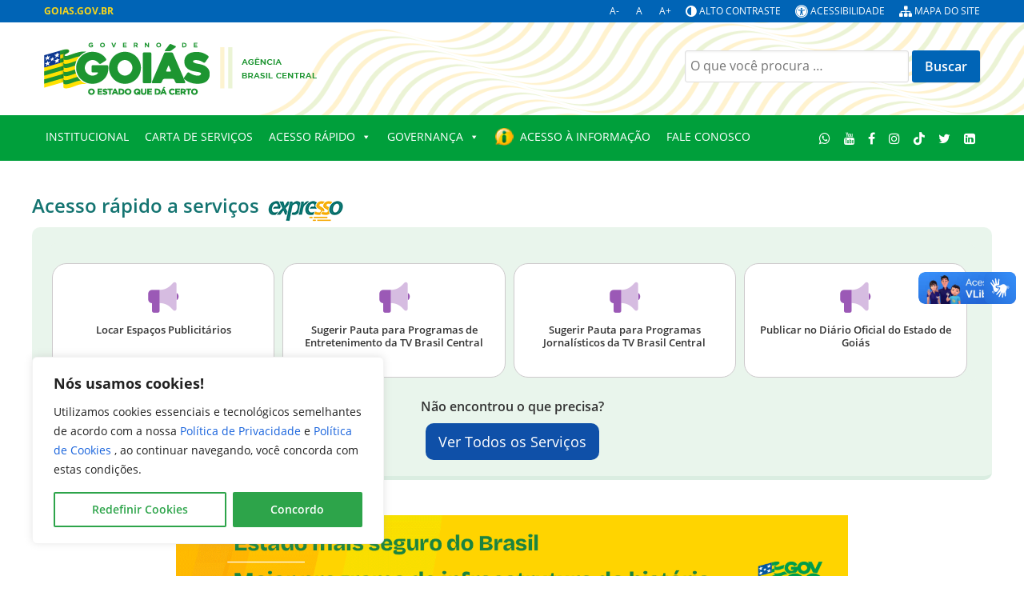

--- FILE ---
content_type: text/html; charset=UTF-8
request_url: https://goias.gov.br/abc/
body_size: 52182
content:

                                        <!DOCTYPE html>
<html lang="pt-BR" dir="ltr">
                
<head>
    
            <meta name="viewport" content="width=device-width, initial-scale=1.0">
        <meta http-equiv="X-UA-Compatible" content="IE=edge" />
        

                <link rel="icon" type="image/x-icon" href="https://goias.gov.br/wp-content/themes/g5_padrao-institucional-2023/images/favicon-96x96.png" />
        
                <link rel="apple-touch-icon" sizes="180x180" href="https://goias.gov.br/wp-content/themes/g5_padrao-institucional-2023/images/favicon-96x96.png">
        <link rel="icon" sizes="192x192" href="https://goias.gov.br/wp-content/themes/g5_padrao-institucional-2023/images/favicon-96x96.png">
            <meta http-equiv="Content-Type" content="text/html; charset=UTF-8" />
    <link rel="profile" href="http://gmpg.org/xfn/11" />
    <link rel="pingback" href="https://goias.gov.br/abc/xmlrpc.php" />
    <title>Agência Brasil Central</title>
<meta name='robots' content='max-image-preview:large' />
<link rel='dns-prefetch' href='//cdn.jsdelivr.net' />
<link rel="alternate" title="oEmbed (JSON)" type="application/json+oembed" href="https://goias.gov.br/abc/wp-json/oembed/1.0/embed?url=https%3A%2F%2Fgoias.gov.br%2Fabc%2F" />
<link rel="alternate" title="oEmbed (XML)" type="text/xml+oembed" href="https://goias.gov.br/abc/wp-json/oembed/1.0/embed?url=https%3A%2F%2Fgoias.gov.br%2Fabc%2F&#038;format=xml" />
<style id='wp-img-auto-sizes-contain-inline-css' type='text/css'>
img:is([sizes=auto i],[sizes^="auto," i]){contain-intrinsic-size:3000px 1500px}
/*# sourceURL=wp-img-auto-sizes-contain-inline-css */
</style>
<link rel='stylesheet' id='jquery-ui-css' href='https://goias.gov.br/abc/wp-content/plugins/wp-pagebuilder/assets/css/jquery-ui.css?ver=1.12.1' type='text/css' media='all' />
<link rel='stylesheet' id='animate-css' href='https://goias.gov.br/abc/wp-content/plugins/wp-pagebuilder/assets/css/animate.min.css?ver=all' type='text/css' media='all' />
<link rel='stylesheet' id='font-awesome-5-css' href='https://goias.gov.br/abc/wp-content/plugins/wp-pagebuilder/assets/css/font-awesome-5.min.css?ver=all' type='text/css' media='all' />
<link rel='stylesheet' id='wppb-fonts-css' href='https://goias.gov.br/abc/wp-content/plugins/wp-pagebuilder/assets/css/wppb-fonts.css?ver=all' type='text/css' media='all' />
<link rel='stylesheet' id='wppb-addons-css' href='https://goias.gov.br/abc/wp-content/plugins/wp-pagebuilder/assets/css/wppb-addons.css?ver=all' type='text/css' media='all' />
<link rel='stylesheet' id='wppb-main-css' href='https://goias.gov.br/abc/wp-content/plugins/wp-pagebuilder/assets/css/wppb-main.css?ver=all' type='text/css' media='all' />
<style id='wppb-main-inline-css' type='text/css'>
.wppb-builder-container > div > div > .wppb-row-parent.wppb-row-1702925117573,.wppb-builder-container > .wppb-row-parent.wppb-row-1702925117573, .wppb-builder-container#wppb-builder-container > .wppb-row-parent .wppb-container.wppb-row-1702925117573, .wppb-builder-container#wppb-builder-container .wppb-row-placeholder > .wppb-row-parent > .wppb-container.wppb-row-1702925117573, .wppb-builder-container .wppb-inner-row-parent.wppb-row-1702925117573 { padding: 25px 0px 25px 0px;; }.wppb-row-1702925117573:after{content: " "; display: block; position: absolute; height: 100%; top: 0; left: 0; right: 0; z-index: -1; opacity: 0.4; }.wppb-row-1702925117573{ display: -webkit-box; display: -ms-flexbox; display: flex; -webkit-box-align: flex-start; -ms-flex-align: flex-start; align-items: flex-start; }.wppb-column-parent.wppb-col-1702925117570 { width: 33.33%; }@media (min-width: 768px) and (max-width: 991px) {.wppb-column-parent.wppb-col-1702925117570 { width: 33.33%; }}@media (max-width: 767px) {.wppb-column-parent.wppb-col-1702925117570 { width: 100%; }}.wppb-column-parent.wppb-col-1702925117571 { width: 33.33%; }@media (min-width: 768px) and (max-width: 991px) {.wppb-column-parent.wppb-col-1702925117571 { width: 33.33%; }}@media (max-width: 767px) {.wppb-column-parent.wppb-col-1702925117571 { width: 100%; }}.wppb-column-parent.wppb-col-1702925117572 { width: 33.33%; }@media (min-width: 768px) and (max-width: 991px) {.wppb-column-parent.wppb-col-1702925117572 { width: 33.33%; }}@media (max-width: 767px) {.wppb-column-parent.wppb-col-1702925117572 { width: 100%; }}.wppb-builder-container > div > div > .wppb-row-parent.wppb-row-1702925117611,.wppb-builder-container > .wppb-row-parent.wppb-row-1702925117611, .wppb-builder-container#wppb-builder-container > .wppb-row-parent .wppb-container.wppb-row-1702925117611, .wppb-builder-container#wppb-builder-container .wppb-row-placeholder > .wppb-row-parent > .wppb-container.wppb-row-1702925117611, .wppb-builder-container .wppb-inner-row-parent.wppb-row-1702925117611 { padding: 25px 0px 25px 0px;; }.wppb-row-1702925117611:after{content: " "; display: block; position: absolute; height: 100%; top: 0; left: 0; right: 0; z-index: -1; opacity: 0.4; }.wppb-column-parent.wppb-col-1702925117610 { width: 100%; }@media (min-width: 768px) and (max-width: 991px) {.wppb-column-parent.wppb-col-1702925117610 { width: 100%; }}@media (max-width: 767px) {.wppb-column-parent.wppb-col-1702925117610 { width: 100%; }}.wppb-builder-container > div > div > .wppb-row-parent.wppb-row-1702925117628,.wppb-builder-container > .wppb-row-parent.wppb-row-1702925117628, .wppb-builder-container#wppb-builder-container > .wppb-row-parent .wppb-container.wppb-row-1702925117628, .wppb-builder-container#wppb-builder-container .wppb-row-placeholder > .wppb-row-parent > .wppb-container.wppb-row-1702925117628, .wppb-builder-container .wppb-inner-row-parent.wppb-row-1702925117628 { padding: 25px 0px 25px 0px;; }.wppb-row-1702925117628:after{content: " "; display: block; position: absolute; height: 100%; top: 0; left: 0; right: 0; z-index: -1; opacity: 0.4; }.wppb-column-parent.wppb-col-1702925117624 { width: 25%; }@media (min-width: 768px) and (max-width: 991px) {.wppb-column-parent.wppb-col-1702925117624 { width: 25%; }}@media (max-width: 767px) {.wppb-column-parent.wppb-col-1702925117624 { width: 100%; }}.wppb-column-parent.wppb-col-1702925117625 { width: 25%; }@media (min-width: 768px) and (max-width: 991px) {.wppb-column-parent.wppb-col-1702925117625 { width: 25%; }}@media (max-width: 767px) {.wppb-column-parent.wppb-col-1702925117625 { width: 100%; }}.wppb-column-parent.wppb-col-1702925117626 { width: 25%; }@media (min-width: 768px) and (max-width: 991px) {.wppb-column-parent.wppb-col-1702925117626 { width: 25%; }}@media (max-width: 767px) {.wppb-column-parent.wppb-col-1702925117626 { width: 100%; }}.wppb-column-parent.wppb-col-1702925117627 { width: 25%; }@media (min-width: 768px) and (max-width: 991px) {.wppb-column-parent.wppb-col-1702925117627 { width: 25%; }}@media (max-width: 767px) {.wppb-column-parent.wppb-col-1702925117627 { width: 100%; }}.wppb-builder-container#wppb-builder-container .wppb-row-parent > .wppb-container, .wppb-carousel-content-wrap .wppb-container{ max-width: 1140px }.wppb-builder-container#wppb-builder-container > .wppb-row-parent > .wppb-container,.wppb-builder-container#wppb-builder-container  .wppb-row-placeholder > .wppb-row-parent > .wppb-container,.wppb-carousel-content-wrap .wppb-container, .wppb-builder-container .wppb-column-parent-view { padding-left: 15px; }.wppb-builder-container#wppb-builder-container > .wppb-row-parent > .wppb-container, .wppb-builder-container#wppb-builder-container .wppb-row-placeholder > .wppb-row-parent > .wppb-container,.wppb-carousel-content-wrap .wppb-container, .wppb-builder-container .wppb-column-parent-view{ padding-right: 15px; }  .wppb-container > .wppb-row { margin-left: -15px; }.wppb-container > .wppb-row { margin-right: -15px; } .wppb-builder-container .wppb-column-parent-editor .wppb-column { margin-left: 15px; } .wppb-builder-container .wppb-column-parent-editor .wppb-column { margin-right: 15px; }
/*# sourceURL=wppb-main-inline-css */
</style>
<link rel='stylesheet' id='fa-all-css' href='https://goias.gov.br/abc/wp-content/plugins/servicos_do_orgao/assets/fontawesome/css/all.min.css' type='text/css' media='all' />
<style id='wp-emoji-styles-inline-css' type='text/css'>

	img.wp-smiley, img.emoji {
		display: inline !important;
		border: none !important;
		box-shadow: none !important;
		height: 1em !important;
		width: 1em !important;
		margin: 0 0.07em !important;
		vertical-align: -0.1em !important;
		background: none !important;
		padding: 0 !important;
	}
/*# sourceURL=wp-emoji-styles-inline-css */
</style>
<style id='classic-theme-styles-inline-css' type='text/css'>
/*! This file is auto-generated */
.wp-block-button__link{color:#fff;background-color:#32373c;border-radius:9999px;box-shadow:none;text-decoration:none;padding:calc(.667em + 2px) calc(1.333em + 2px);font-size:1.125em}.wp-block-file__button{background:#32373c;color:#fff;text-decoration:none}
/*# sourceURL=/wp-includes/css/classic-themes.min.css */
</style>
<link rel='stylesheet' id='contraste-css-css' href='https://goias.gov.br/abc/wp-content/plugins/alto-contraste/includes/assets/style.css?ver=b34f93e3bd0c74121e2ef9ffdcb6f3ed' type='text/css' media='all' />
<link rel='stylesheet' id='contact-form-7-css' href='https://goias.gov.br/abc/wp-content/plugins/contact-form-7/includes/css/styles.css?ver=6.1.4' type='text/css' media='all' />
<link rel='stylesheet' id='table-style-css' href='https://goias.gov.br/abc/wp-content/plugins/planilhaview/assets/datatables.min.css?ver=b34f93e3bd0c74121e2ef9ffdcb6f3ed' type='text/css' media='all' />
<link rel='stylesheet' id='searchandfilter-css' href='https://goias.gov.br/abc/wp-content/plugins/search-filter/style.css?ver=1' type='text/css' media='all' />
<link rel='stylesheet' id='slick-style-css' href='https://goias.gov.br/abc/wp-content/plugins/servicos_do_orgao/assets/css/slick.min.css?ver=b34f93e3bd0c74121e2ef9ffdcb6f3ed' type='text/css' media='all' />
<link rel='stylesheet' id='slick-theme-style-css' href='https://goias.gov.br/abc/wp-content/plugins/servicos_do_orgao/assets/css/slick-theme.min.css?ver=b34f93e3bd0c74121e2ef9ffdcb6f3ed' type='text/css' media='all' />
<link rel='stylesheet' id='services-style-css' href='https://goias.gov.br/abc/wp-content/plugins/servicos_do_orgao/assets/css/_services.css?ver=b34f93e3bd0c74121e2ef9ffdcb6f3ed' type='text/css' media='all' />
<link rel='stylesheet' id='rt-fontawsome-css' href='https://goias.gov.br/abc/wp-content/plugins/the-post-grid/assets/vendor/font-awesome/css/font-awesome.min.css?ver=7.8.8' type='text/css' media='all' />
<link rel='stylesheet' id='rt-tpg-shortcode-css' href='https://goias.gov.br/abc/wp-content/plugins/the-post-grid/assets/css/tpg-shortcode.min.css?ver=7.8.8' type='text/css' media='all' />
<link rel='stylesheet' id='bootstrap-css-css' href='https://cdn.jsdelivr.net/npm/bootstrap@5.3.3/dist/css/bootstrap.min.css' type='text/css' media='all' />
<link rel='stylesheet' id='megamenu-css' href='https://goias.gov.br/abc/wp-content/uploads/sites/23/maxmegamenu/style.css?ver=c8d9ee' type='text/css' media='all' />
<link rel='stylesheet' id='dashicons-css' href='https://goias.gov.br/abc/wp-includes/css/dashicons.min.css?ver=b34f93e3bd0c74121e2ef9ffdcb6f3ed' type='text/css' media='all' />
<link rel='stylesheet' id='pojo-a11y-css' href='https://goias.gov.br/abc/wp-content/plugins/pojo-accessibility/modules/legacy/assets/css/style.min.css?ver=1.0.0' type='text/css' media='all' />
<link rel='stylesheet' id='wppb-posts-css-css' href='https://goias.gov.br/abc/wp-content/plugins/wp-pagebuilder/addons/posts/assets/css/posts-addon.css?ver=b34f93e3bd0c74121e2ef9ffdcb6f3ed' type='text/css' media='all' />
<link rel='stylesheet' id='ics-calendar-css' href='https://goias.gov.br/abc/wp-content/plugins/ics-calendar/assets/style.min.css?ver=11.5.14.4' type='text/css' media='all' />
<link rel='stylesheet' id='jluikit.min-css' href='https://goias.gov.br/wp-content/themes/g5_padrao-institucional-2023/scss/particles/jluikit.min.css?ver=b34f93e3bd0c74121e2ef9ffdcb6f3ed' type='text/css' media='all' />
<link rel='stylesheet' id='nucleus-css' href='https://goias.gov.br/wp-content/plugins/gantry5/engines/nucleus/css-compiled/nucleus.css?ver=b34f93e3bd0c74121e2ef9ffdcb6f3ed' type='text/css' media='all' />
<link rel='stylesheet' id='padrao-institucional_home-css' href='https://goias.gov.br/wp-content/themes/g5_padrao-institucional-2023/custom/blog-23/css-compiled/padrao-institucional_home.css?ver=b34f93e3bd0c74121e2ef9ffdcb6f3ed' type='text/css' media='all' />
<link rel='stylesheet' id='wordpress-css' href='https://goias.gov.br/wp-content/plugins/gantry5/engines/nucleus/css-compiled/wordpress.css?ver=b34f93e3bd0c74121e2ef9ffdcb6f3ed' type='text/css' media='all' />
<link rel='stylesheet' id='style-css' href='https://goias.gov.br/wp-content/themes/g5_padrao-institucional-2023/style.css?ver=b34f93e3bd0c74121e2ef9ffdcb6f3ed' type='text/css' media='all' />
<link rel='stylesheet' id='font-awesome.min-css' href='https://goias.gov.br/wp-content/plugins/gantry5/assets/css/font-awesome.min.css?ver=b34f93e3bd0c74121e2ef9ffdcb6f3ed' type='text/css' media='all' />
<link rel='stylesheet' id='padrao-institucional-wordpress_home-css' href='https://goias.gov.br/wp-content/themes/g5_padrao-institucional-2023/custom/blog-23/css-compiled/padrao-institucional-wordpress_home.css?ver=b34f93e3bd0c74121e2ef9ffdcb6f3ed' type='text/css' media='all' />
<link rel='stylesheet' id='custom_home-css' href='https://goias.gov.br/wp-content/themes/g5_padrao-institucional-2023/custom/blog-23/css-compiled/custom_home.css?ver=b34f93e3bd0c74121e2ef9ffdcb6f3ed' type='text/css' media='all' />
<link rel='stylesheet' id='elementor-frontend-css' href='https://goias.gov.br/abc/wp-content/plugins/elementor/assets/css/frontend.min.css?ver=3.31.5' type='text/css' media='all' />
<link rel='stylesheet' id='elementor-post-89978-css' href='https://goias.gov.br/abc/wp-content/uploads/sites/23/elementor/css/post-89978.css?ver=1769023799' type='text/css' media='all' />
<link rel='stylesheet' id='magnific-popup-css' href='https://goias.gov.br/abc/wp-content/plugins/wp-pagebuilder/assets/css/magnific-popup.css?ver=all' type='text/css' media='all' />
<link rel='stylesheet' id='elementor-gf-local-roboto-css' href='https://goias.gov.br/abc/wp-content/uploads/sites/23/elementor/google-fonts/css/roboto.css?ver=1754490427' type='text/css' media='all' />
<link rel='stylesheet' id='elementor-gf-local-robotoslab-css' href='https://goias.gov.br/abc/wp-content/uploads/sites/23/elementor/google-fonts/css/robotoslab.css?ver=1754490436' type='text/css' media='all' />
<!--n2css--><!--n2js--><script type="text/javascript" id="cookie-law-info-js-extra">
/* <![CDATA[ */
var _ckyConfig = {"_ipData":[],"_assetsURL":"https://goias.gov.br/abc/wp-content/plugins/cookie-law-info/lite/frontend/images/","_publicURL":"https://goias.gov.br/abc","_expiry":"365","_categories":[{"name":"Necess\u00e1rios","slug":"necessary","isNecessary":true,"ccpaDoNotSell":true,"cookies":[{"cookieID":"wordpress_test_cookie","domain":"Propriet\u00e1rio","provider":""},{"cookieID":"contrast.actived","domain":"Propriet\u00e1rio","provider":""},{"cookieID":"wordpress_sec_[hash]","domain":"Propriet\u00e1rio","provider":""},{"cookieID":"wp-settings-","domain":"Propriet\u00e1rio","provider":""},{"cookieID":"wp-settings-time-","domain":"Propriet\u00e1rio","provider":""},{"cookieID":"wordpress_logged_in_[hash]","domain":"Propriet\u00e1rio","provider":""}],"active":true,"defaultConsent":{"gdpr":true,"ccpa":true}},{"name":"Funcionalidade","slug":"functional","isNecessary":false,"ccpaDoNotSell":true,"cookies":[{"cookieID":"CookieLawInfoConsent","domain":"Propriet\u00e1rio","provider":""},{"cookieID":"cookielawinfo-checkbox-advertisement","domain":"Propriet\u00e1rio","provider":""},{"cookieID":"cookielawinfo-checkbox-analytics","domain":"Propriet\u00e1rio","provider":""},{"cookieID":"cookielawinfo-checkbox-functional","domain":"Propriet\u00e1rio","provider":""},{"cookieID":"cookielawinfo-checkbox-necessary","domain":"Propriet\u00e1rio","provider":""},{"cookieID":"cookielawinfo-checkbox-others","domain":"Propriet\u00e1rio","provider":""},{"cookieID":"cookielawinfo-checkbox-performance","domain":"Propriet\u00e1rio","provider":""}],"active":true,"defaultConsent":{"gdpr":false,"ccpa":false}},{"name":"Anal\u00edticos ou de Desempenho","slug":"analytics","isNecessary":false,"ccpaDoNotSell":true,"cookies":[{"cookieID":"_ga","domain":"goias.gov.br","provider":""},{"cookieID":"_ga_","domain":"goias.gov.br","provider":""}],"active":true,"defaultConsent":{"gdpr":false,"ccpa":false}},{"name":"Performance","slug":"performance","isNecessary":false,"ccpaDoNotSell":true,"cookies":[],"active":true,"defaultConsent":{"gdpr":false,"ccpa":false}},{"name":"Publicidade","slug":"advertisement","isNecessary":false,"ccpaDoNotSell":true,"cookies":[],"active":true,"defaultConsent":{"gdpr":false,"ccpa":false}}],"_activeLaw":"gdpr","_rootDomain":"","_block":"1","_showBanner":"1","_bannerConfig":{"settings":{"type":"box","preferenceCenterType":"popup","position":"bottom-left","applicableLaw":"gdpr"},"behaviours":{"reloadBannerOnAccept":false,"loadAnalyticsByDefault":false,"animations":{"onLoad":"animate","onHide":"sticky"}},"config":{"revisitConsent":{"status":true,"tag":"revisit-consent","position":"bottom-left","meta":{"url":"#"},"styles":{"background-color":"#2da44a"},"elements":{"title":{"type":"text","tag":"revisit-consent-title","status":true,"styles":{"color":"#0056a7"}}}},"preferenceCenter":{"toggle":{"status":true,"tag":"detail-category-toggle","type":"toggle","states":{"active":{"styles":{"background-color":"#1863DC"}},"inactive":{"styles":{"background-color":"#D0D5D2"}}}}},"categoryPreview":{"status":false,"toggle":{"status":true,"tag":"detail-category-preview-toggle","type":"toggle","states":{"active":{"styles":{"background-color":"#1863DC"}},"inactive":{"styles":{"background-color":"#D0D5D2"}}}}},"videoPlaceholder":{"status":true,"styles":{"background-color":"#2da44a","border-color":"#2da44a","color":"#ffffff"}},"readMore":{"status":false,"tag":"readmore-button","type":"link","meta":{"noFollow":true,"newTab":true},"styles":{"color":"#1863DC","background-color":"transparent","border-color":"transparent"}},"showMore":{"status":true,"tag":"show-desc-button","type":"button","styles":{"color":"#1863DC"}},"showLess":{"status":true,"tag":"hide-desc-button","type":"button","styles":{"color":"#1863DC"}},"alwaysActive":{"status":true,"tag":"always-active","styles":{"color":"#008000"}},"manualLinks":{"status":true,"tag":"manual-links","type":"link","styles":{"color":"#1863DC"}},"auditTable":{"status":true},"optOption":{"status":true,"toggle":{"status":true,"tag":"optout-option-toggle","type":"toggle","states":{"active":{"styles":{"background-color":"#1863dc"}},"inactive":{"styles":{"background-color":"#FFFFFF"}}}}}}},"_version":"3.3.9.1","_logConsent":"1","_tags":[{"tag":"accept-button","styles":{"color":"#FFFFFF","background-color":"#2da44a","border-color":"#2da44a"}},{"tag":"reject-button","styles":{"color":"#1863DC","background-color":"transparent","border-color":"#1863DC"}},{"tag":"settings-button","styles":{"color":"#2da44a","background-color":"transparent","border-color":"#2da44a"}},{"tag":"readmore-button","styles":{"color":"#1863DC","background-color":"transparent","border-color":"transparent"}},{"tag":"donotsell-button","styles":{"color":"#1863DC","background-color":"transparent","border-color":"transparent"}},{"tag":"show-desc-button","styles":{"color":"#1863DC"}},{"tag":"hide-desc-button","styles":{"color":"#1863DC"}},{"tag":"cky-always-active","styles":[]},{"tag":"cky-link","styles":[]},{"tag":"accept-button","styles":{"color":"#FFFFFF","background-color":"#2da44a","border-color":"#2da44a"}},{"tag":"revisit-consent","styles":{"background-color":"#2da44a"}}],"_shortCodes":[{"key":"cky_readmore","content":"\u003Ca href=\"#\" class=\"cky-policy\" aria-label=\"Cookie Policy\" target=\"_blank\" rel=\"noopener\" data-cky-tag=\"readmore-button\"\u003ECookie Policy\u003C/a\u003E","tag":"readmore-button","status":false,"attributes":{"rel":"nofollow","target":"_blank"}},{"key":"cky_show_desc","content":"\u003Cbutton class=\"cky-show-desc-btn\" data-cky-tag=\"show-desc-button\" aria-label=\"Mostre mais\"\u003EMostre mais\u003C/button\u003E","tag":"show-desc-button","status":true,"attributes":[]},{"key":"cky_hide_desc","content":"\u003Cbutton class=\"cky-show-desc-btn\" data-cky-tag=\"hide-desc-button\" aria-label=\"Mostre menos\"\u003EMostre menos\u003C/button\u003E","tag":"hide-desc-button","status":true,"attributes":[]},{"key":"cky_optout_show_desc","content":"[cky_optout_show_desc]","tag":"optout-show-desc-button","status":true,"attributes":[]},{"key":"cky_optout_hide_desc","content":"[cky_optout_hide_desc]","tag":"optout-hide-desc-button","status":true,"attributes":[]},{"key":"cky_category_toggle_label","content":"[cky_{{status}}_category_label] [cky_preference_{{category_slug}}_title]","tag":"","status":true,"attributes":[]},{"key":"cky_enable_category_label","content":"Enable","tag":"","status":true,"attributes":[]},{"key":"cky_disable_category_label","content":"Disable","tag":"","status":true,"attributes":[]},{"key":"cky_video_placeholder","content":"\u003Cdiv class=\"video-placeholder-normal\" data-cky-tag=\"video-placeholder\" id=\"[UNIQUEID]\"\u003E\u003Cp class=\"video-placeholder-text-normal\" data-cky-tag=\"placeholder-title\"\u003EAceite os cookies para acessar este conte\u00fado\u003C/p\u003E\u003C/div\u003E","tag":"","status":true,"attributes":[]},{"key":"cky_enable_optout_label","content":"Enable","tag":"","status":true,"attributes":[]},{"key":"cky_disable_optout_label","content":"Disable","tag":"","status":true,"attributes":[]},{"key":"cky_optout_toggle_label","content":"[cky_{{status}}_optout_label] [cky_optout_option_title]","tag":"","status":true,"attributes":[]},{"key":"cky_optout_option_title","content":"Do Not Sell or Share My Personal Information","tag":"","status":true,"attributes":[]},{"key":"cky_optout_close_label","content":"Close","tag":"","status":true,"attributes":[]},{"key":"cky_preference_close_label","content":"Close","tag":"","status":true,"attributes":[]}],"_rtl":"","_language":"en","_providersToBlock":[]};
var _ckyStyles = {"css":".cky-overlay{background: #000000; opacity: 0.4; position: fixed; top: 0; left: 0; width: 100%; height: 100%; z-index: 99999999;}.cky-hide{display: none;}.cky-btn-revisit-wrapper{display: flex; align-items: center; justify-content: center; background: #0056a7; width: 45px; height: 45px; border-radius: 50%; position: fixed; z-index: 999999; cursor: pointer;}.cky-revisit-bottom-left{bottom: 15px; left: 15px;}.cky-revisit-bottom-right{bottom: 15px; right: 15px;}.cky-btn-revisit-wrapper .cky-btn-revisit{display: flex; align-items: center; justify-content: center; background: none; border: none; cursor: pointer; position: relative; margin: 0; padding: 0;}.cky-btn-revisit-wrapper .cky-btn-revisit img{max-width: fit-content; margin: 0; height: 30px; width: 30px;}.cky-revisit-bottom-left:hover::before{content: attr(data-tooltip); position: absolute; background: #4e4b66; color: #ffffff; left: calc(100% + 7px); font-size: 12px; line-height: 16px; width: max-content; padding: 4px 8px; border-radius: 4px;}.cky-revisit-bottom-left:hover::after{position: absolute; content: \"\"; border: 5px solid transparent; left: calc(100% + 2px); border-left-width: 0; border-right-color: #4e4b66;}.cky-revisit-bottom-right:hover::before{content: attr(data-tooltip); position: absolute; background: #4e4b66; color: #ffffff; right: calc(100% + 7px); font-size: 12px; line-height: 16px; width: max-content; padding: 4px 8px; border-radius: 4px;}.cky-revisit-bottom-right:hover::after{position: absolute; content: \"\"; border: 5px solid transparent; right: calc(100% + 2px); border-right-width: 0; border-left-color: #4e4b66;}.cky-revisit-hide{display: none;}.cky-consent-container{position: fixed; width: 440px; box-sizing: border-box; z-index: 9999999; border-radius: 6px;}.cky-consent-container .cky-consent-bar{background: #ffffff; border: 1px solid; padding: 20px 26px; box-shadow: 0 -1px 10px 0 #acabab4d; border-radius: 6px;}.cky-box-bottom-left{bottom: 40px; left: 40px;}.cky-box-bottom-right{bottom: 40px; right: 40px;}.cky-box-top-left{top: 40px; left: 40px;}.cky-box-top-right{top: 40px; right: 40px;}.cky-custom-brand-logo-wrapper .cky-custom-brand-logo{width: 100px; height: auto; margin: 0 0 12px 0;}.cky-notice .cky-title{color: #212121; font-weight: 700; font-size: 18px; line-height: 24px; margin: 0 0 12px 0;}.cky-notice-des *,.cky-preference-content-wrapper *,.cky-accordion-header-des *,.cky-gpc-wrapper .cky-gpc-desc *{font-size: 14px;}.cky-notice-des{color: #212121; font-size: 14px; line-height: 24px; font-weight: 400;}.cky-notice-des img{height: 25px; width: 25px;}.cky-consent-bar .cky-notice-des p,.cky-gpc-wrapper .cky-gpc-desc p,.cky-preference-body-wrapper .cky-preference-content-wrapper p,.cky-accordion-header-wrapper .cky-accordion-header-des p,.cky-cookie-des-table li div:last-child p{color: inherit; margin-top: 0; overflow-wrap: break-word;}.cky-notice-des P:last-child,.cky-preference-content-wrapper p:last-child,.cky-cookie-des-table li div:last-child p:last-child,.cky-gpc-wrapper .cky-gpc-desc p:last-child{margin-bottom: 0;}.cky-notice-des a.cky-policy,.cky-notice-des button.cky-policy{font-size: 14px; color: #1863dc; white-space: nowrap; cursor: pointer; background: transparent; border: 1px solid; text-decoration: underline;}.cky-notice-des button.cky-policy{padding: 0;}.cky-notice-des a.cky-policy:focus-visible,.cky-notice-des button.cky-policy:focus-visible,.cky-preference-content-wrapper .cky-show-desc-btn:focus-visible,.cky-accordion-header .cky-accordion-btn:focus-visible,.cky-preference-header .cky-btn-close:focus-visible,.cky-switch input[type=\"checkbox\"]:focus-visible,.cky-footer-wrapper a:focus-visible,.cky-btn:focus-visible{outline: 2px solid #1863dc; outline-offset: 2px;}.cky-btn:focus:not(:focus-visible),.cky-accordion-header .cky-accordion-btn:focus:not(:focus-visible),.cky-preference-content-wrapper .cky-show-desc-btn:focus:not(:focus-visible),.cky-btn-revisit-wrapper .cky-btn-revisit:focus:not(:focus-visible),.cky-preference-header .cky-btn-close:focus:not(:focus-visible),.cky-consent-bar .cky-banner-btn-close:focus:not(:focus-visible){outline: 0;}button.cky-show-desc-btn:not(:hover):not(:active){color: #1863dc; background: transparent;}button.cky-accordion-btn:not(:hover):not(:active),button.cky-banner-btn-close:not(:hover):not(:active),button.cky-btn-revisit:not(:hover):not(:active),button.cky-btn-close:not(:hover):not(:active){background: transparent;}.cky-consent-bar button:hover,.cky-modal.cky-modal-open button:hover,.cky-consent-bar button:focus,.cky-modal.cky-modal-open button:focus{text-decoration: none;}.cky-notice-btn-wrapper{display: flex; justify-content: flex-start; align-items: center; flex-wrap: wrap; margin-top: 16px;}.cky-notice-btn-wrapper .cky-btn{text-shadow: none; box-shadow: none;}.cky-btn{flex: auto; max-width: 100%; font-size: 14px; font-family: inherit; line-height: 24px; padding: 8px; font-weight: 500; margin: 0 8px 0 0; border-radius: 2px; cursor: pointer; text-align: center; text-transform: none; min-height: 0;}.cky-btn:hover{opacity: 0.8;}.cky-btn-customize{color: #1863dc; background: transparent; border: 2px solid #1863dc;}.cky-btn-reject{color: #1863dc; background: transparent; border: 2px solid #1863dc;}.cky-btn-accept{background: #1863dc; color: #ffffff; border: 2px solid #1863dc;}.cky-btn:last-child{margin-right: 0;}@media (max-width: 576px){.cky-box-bottom-left{bottom: 0; left: 0;}.cky-box-bottom-right{bottom: 0; right: 0;}.cky-box-top-left{top: 0; left: 0;}.cky-box-top-right{top: 0; right: 0;}}@media (max-width: 440px){.cky-box-bottom-left, .cky-box-bottom-right, .cky-box-top-left, .cky-box-top-right{width: 100%; max-width: 100%;}.cky-consent-container .cky-consent-bar{padding: 20px 0;}.cky-custom-brand-logo-wrapper, .cky-notice .cky-title, .cky-notice-des, .cky-notice-btn-wrapper{padding: 0 24px;}.cky-notice-des{max-height: 40vh; overflow-y: scroll;}.cky-notice-btn-wrapper{flex-direction: column; margin-top: 0;}.cky-btn{width: 100%; margin: 10px 0 0 0;}.cky-notice-btn-wrapper .cky-btn-customize{order: 2;}.cky-notice-btn-wrapper .cky-btn-reject{order: 3;}.cky-notice-btn-wrapper .cky-btn-accept{order: 1; margin-top: 16px;}}@media (max-width: 352px){.cky-notice .cky-title{font-size: 16px;}.cky-notice-des *{font-size: 12px;}.cky-notice-des, .cky-btn{font-size: 12px;}}.cky-modal.cky-modal-open{display: flex; visibility: visible; -webkit-transform: translate(-50%, -50%); -moz-transform: translate(-50%, -50%); -ms-transform: translate(-50%, -50%); -o-transform: translate(-50%, -50%); transform: translate(-50%, -50%); top: 50%; left: 50%; transition: all 1s ease;}.cky-modal{box-shadow: 0 32px 68px rgba(0, 0, 0, 0.3); margin: 0 auto; position: fixed; max-width: 100%; background: #ffffff; top: 50%; box-sizing: border-box; border-radius: 6px; z-index: 999999999; color: #212121; -webkit-transform: translate(-50%, 100%); -moz-transform: translate(-50%, 100%); -ms-transform: translate(-50%, 100%); -o-transform: translate(-50%, 100%); transform: translate(-50%, 100%); visibility: hidden; transition: all 0s ease;}.cky-preference-center{max-height: 79vh; overflow: hidden; width: 845px; overflow: hidden; flex: 1 1 0; display: flex; flex-direction: column; border-radius: 6px;}.cky-preference-header{display: flex; align-items: center; justify-content: space-between; padding: 22px 24px; border-bottom: 1px solid;}.cky-preference-header .cky-preference-title{font-size: 18px; font-weight: 700; line-height: 24px;}.cky-preference-header .cky-btn-close{margin: 0; cursor: pointer; vertical-align: middle; padding: 0; background: none; border: none; width: auto; height: auto; min-height: 0; line-height: 0; text-shadow: none; box-shadow: none;}.cky-preference-header .cky-btn-close img{margin: 0; height: 10px; width: 10px;}.cky-preference-body-wrapper{padding: 0 24px; flex: 1; overflow: auto; box-sizing: border-box;}.cky-preference-content-wrapper,.cky-gpc-wrapper .cky-gpc-desc{font-size: 14px; line-height: 24px; font-weight: 400; padding: 12px 0;}.cky-preference-content-wrapper{border-bottom: 1px solid;}.cky-preference-content-wrapper img{height: 25px; width: 25px;}.cky-preference-content-wrapper .cky-show-desc-btn{font-size: 14px; font-family: inherit; color: #1863dc; text-decoration: none; line-height: 24px; padding: 0; margin: 0; white-space: nowrap; cursor: pointer; background: transparent; border-color: transparent; text-transform: none; min-height: 0; text-shadow: none; box-shadow: none;}.cky-accordion-wrapper{margin-bottom: 10px;}.cky-accordion{border-bottom: 1px solid;}.cky-accordion:last-child{border-bottom: none;}.cky-accordion .cky-accordion-item{display: flex; margin-top: 10px;}.cky-accordion .cky-accordion-body{display: none;}.cky-accordion.cky-accordion-active .cky-accordion-body{display: block; padding: 0 22px; margin-bottom: 16px;}.cky-accordion-header-wrapper{cursor: pointer; width: 100%;}.cky-accordion-item .cky-accordion-header{display: flex; justify-content: space-between; align-items: center;}.cky-accordion-header .cky-accordion-btn{font-size: 16px; font-family: inherit; color: #212121; line-height: 24px; background: none; border: none; font-weight: 700; padding: 0; margin: 0; cursor: pointer; text-transform: none; min-height: 0; text-shadow: none; box-shadow: none;}.cky-accordion-header .cky-always-active{color: #008000; font-weight: 600; line-height: 24px; font-size: 14px;}.cky-accordion-header-des{font-size: 14px; line-height: 24px; margin: 10px 0 16px 0;}.cky-accordion-chevron{margin-right: 22px; position: relative; cursor: pointer;}.cky-accordion-chevron-hide{display: none;}.cky-accordion .cky-accordion-chevron i::before{content: \"\"; position: absolute; border-right: 1.4px solid; border-bottom: 1.4px solid; border-color: inherit; height: 6px; width: 6px; -webkit-transform: rotate(-45deg); -moz-transform: rotate(-45deg); -ms-transform: rotate(-45deg); -o-transform: rotate(-45deg); transform: rotate(-45deg); transition: all 0.2s ease-in-out; top: 8px;}.cky-accordion.cky-accordion-active .cky-accordion-chevron i::before{-webkit-transform: rotate(45deg); -moz-transform: rotate(45deg); -ms-transform: rotate(45deg); -o-transform: rotate(45deg); transform: rotate(45deg);}.cky-audit-table{background: #f4f4f4; border-radius: 6px;}.cky-audit-table .cky-empty-cookies-text{color: inherit; font-size: 12px; line-height: 24px; margin: 0; padding: 10px;}.cky-audit-table .cky-cookie-des-table{font-size: 12px; line-height: 24px; font-weight: normal; padding: 15px 10px; border-bottom: 1px solid; border-bottom-color: inherit; margin: 0;}.cky-audit-table .cky-cookie-des-table:last-child{border-bottom: none;}.cky-audit-table .cky-cookie-des-table li{list-style-type: none; display: flex; padding: 3px 0;}.cky-audit-table .cky-cookie-des-table li:first-child{padding-top: 0;}.cky-cookie-des-table li div:first-child{width: 100px; font-weight: 600; word-break: break-word; word-wrap: break-word;}.cky-cookie-des-table li div:last-child{flex: 1; word-break: break-word; word-wrap: break-word; margin-left: 8px;}.cky-footer-shadow{display: block; width: 100%; height: 40px; background: linear-gradient(180deg, rgba(255, 255, 255, 0) 0%, #ffffff 100%); position: absolute; bottom: calc(100% - 1px);}.cky-footer-wrapper{position: relative;}.cky-prefrence-btn-wrapper{display: flex; flex-wrap: wrap; align-items: center; justify-content: center; padding: 22px 24px; border-top: 1px solid;}.cky-prefrence-btn-wrapper .cky-btn{flex: auto; max-width: 100%; text-shadow: none; box-shadow: none;}.cky-btn-preferences{color: #1863dc; background: transparent; border: 2px solid #1863dc;}.cky-preference-header,.cky-preference-body-wrapper,.cky-preference-content-wrapper,.cky-accordion-wrapper,.cky-accordion,.cky-accordion-wrapper,.cky-footer-wrapper,.cky-prefrence-btn-wrapper{border-color: inherit;}@media (max-width: 845px){.cky-modal{max-width: calc(100% - 16px);}}@media (max-width: 576px){.cky-modal{max-width: 100%;}.cky-preference-center{max-height: 100vh;}.cky-prefrence-btn-wrapper{flex-direction: column;}.cky-accordion.cky-accordion-active .cky-accordion-body{padding-right: 0;}.cky-prefrence-btn-wrapper .cky-btn{width: 100%; margin: 10px 0 0 0;}.cky-prefrence-btn-wrapper .cky-btn-reject{order: 3;}.cky-prefrence-btn-wrapper .cky-btn-accept{order: 1; margin-top: 0;}.cky-prefrence-btn-wrapper .cky-btn-preferences{order: 2;}}@media (max-width: 425px){.cky-accordion-chevron{margin-right: 15px;}.cky-notice-btn-wrapper{margin-top: 0;}.cky-accordion.cky-accordion-active .cky-accordion-body{padding: 0 15px;}}@media (max-width: 352px){.cky-preference-header .cky-preference-title{font-size: 16px;}.cky-preference-header{padding: 16px 24px;}.cky-preference-content-wrapper *, .cky-accordion-header-des *{font-size: 12px;}.cky-preference-content-wrapper, .cky-preference-content-wrapper .cky-show-more, .cky-accordion-header .cky-always-active, .cky-accordion-header-des, .cky-preference-content-wrapper .cky-show-desc-btn, .cky-notice-des a.cky-policy{font-size: 12px;}.cky-accordion-header .cky-accordion-btn{font-size: 14px;}}.cky-switch{display: flex;}.cky-switch input[type=\"checkbox\"]{position: relative; width: 44px; height: 24px; margin: 0; background: #d0d5d2; -webkit-appearance: none; border-radius: 50px; cursor: pointer; outline: 0; border: none; top: 0;}.cky-switch input[type=\"checkbox\"]:checked{background: #1863dc;}.cky-switch input[type=\"checkbox\"]:before{position: absolute; content: \"\"; height: 20px; width: 20px; left: 2px; bottom: 2px; border-radius: 50%; background-color: white; -webkit-transition: 0.4s; transition: 0.4s; margin: 0;}.cky-switch input[type=\"checkbox\"]:after{display: none;}.cky-switch input[type=\"checkbox\"]:checked:before{-webkit-transform: translateX(20px); -ms-transform: translateX(20px); transform: translateX(20px);}@media (max-width: 425px){.cky-switch input[type=\"checkbox\"]{width: 38px; height: 21px;}.cky-switch input[type=\"checkbox\"]:before{height: 17px; width: 17px;}.cky-switch input[type=\"checkbox\"]:checked:before{-webkit-transform: translateX(17px); -ms-transform: translateX(17px); transform: translateX(17px);}}.cky-consent-bar .cky-banner-btn-close{position: absolute; right: 9px; top: 5px; background: none; border: none; cursor: pointer; padding: 0; margin: 0; min-height: 0; line-height: 0; height: auto; width: auto; text-shadow: none; box-shadow: none;}.cky-consent-bar .cky-banner-btn-close img{height: 9px; width: 9px; margin: 0;}.cky-notice-group{font-size: 14px; line-height: 24px; font-weight: 400; color: #212121;}.cky-notice-btn-wrapper .cky-btn-do-not-sell{font-size: 14px; line-height: 24px; padding: 6px 0; margin: 0; font-weight: 500; background: none; border-radius: 2px; border: none; cursor: pointer; text-align: left; color: #1863dc; background: transparent; border-color: transparent; box-shadow: none; text-shadow: none;}.cky-consent-bar .cky-banner-btn-close:focus-visible,.cky-notice-btn-wrapper .cky-btn-do-not-sell:focus-visible,.cky-opt-out-btn-wrapper .cky-btn:focus-visible,.cky-opt-out-checkbox-wrapper input[type=\"checkbox\"].cky-opt-out-checkbox:focus-visible{outline: 2px solid #1863dc; outline-offset: 2px;}@media (max-width: 440px){.cky-consent-container{width: 100%;}}@media (max-width: 352px){.cky-notice-des a.cky-policy, .cky-notice-btn-wrapper .cky-btn-do-not-sell{font-size: 12px;}}.cky-opt-out-wrapper{padding: 12px 0;}.cky-opt-out-wrapper .cky-opt-out-checkbox-wrapper{display: flex; align-items: center;}.cky-opt-out-checkbox-wrapper .cky-opt-out-checkbox-label{font-size: 16px; font-weight: 700; line-height: 24px; margin: 0 0 0 12px; cursor: pointer;}.cky-opt-out-checkbox-wrapper input[type=\"checkbox\"].cky-opt-out-checkbox{background-color: #ffffff; border: 1px solid black; width: 20px; height: 18.5px; margin: 0; -webkit-appearance: none; position: relative; display: flex; align-items: center; justify-content: center; border-radius: 2px; cursor: pointer;}.cky-opt-out-checkbox-wrapper input[type=\"checkbox\"].cky-opt-out-checkbox:checked{background-color: #1863dc; border: none;}.cky-opt-out-checkbox-wrapper input[type=\"checkbox\"].cky-opt-out-checkbox:checked::after{left: 6px; bottom: 4px; width: 7px; height: 13px; border: solid #ffffff; border-width: 0 3px 3px 0; border-radius: 2px; -webkit-transform: rotate(45deg); -ms-transform: rotate(45deg); transform: rotate(45deg); content: \"\"; position: absolute; box-sizing: border-box;}.cky-opt-out-checkbox-wrapper.cky-disabled .cky-opt-out-checkbox-label,.cky-opt-out-checkbox-wrapper.cky-disabled input[type=\"checkbox\"].cky-opt-out-checkbox{cursor: no-drop;}.cky-gpc-wrapper{margin: 0 0 0 32px;}.cky-footer-wrapper .cky-opt-out-btn-wrapper{display: flex; flex-wrap: wrap; align-items: center; justify-content: center; padding: 22px 24px;}.cky-opt-out-btn-wrapper .cky-btn{flex: auto; max-width: 100%; text-shadow: none; box-shadow: none;}.cky-opt-out-btn-wrapper .cky-btn-cancel{border: 1px solid #dedfe0; background: transparent; color: #858585;}.cky-opt-out-btn-wrapper .cky-btn-confirm{background: #1863dc; color: #ffffff; border: 1px solid #1863dc;}@media (max-width: 352px){.cky-opt-out-checkbox-wrapper .cky-opt-out-checkbox-label{font-size: 14px;}.cky-gpc-wrapper .cky-gpc-desc, .cky-gpc-wrapper .cky-gpc-desc *{font-size: 12px;}.cky-opt-out-checkbox-wrapper input[type=\"checkbox\"].cky-opt-out-checkbox{width: 16px; height: 16px;}.cky-opt-out-checkbox-wrapper input[type=\"checkbox\"].cky-opt-out-checkbox:checked::after{left: 5px; bottom: 4px; width: 3px; height: 9px;}.cky-gpc-wrapper{margin: 0 0 0 28px;}}.video-placeholder-youtube{background-size: 100% 100%; background-position: center; background-repeat: no-repeat; background-color: #b2b0b059; position: relative; display: flex; align-items: center; justify-content: center; max-width: 100%;}.video-placeholder-text-youtube{text-align: center; align-items: center; padding: 10px 16px; background-color: #000000cc; color: #ffffff; border: 1px solid; border-radius: 2px; cursor: pointer;}.video-placeholder-normal{background-image: url(\"/wp-content/plugins/cookie-law-info/lite/frontend/images/placeholder.svg\"); background-size: 80px; background-position: center; background-repeat: no-repeat; background-color: #b2b0b059; position: relative; display: flex; align-items: flex-end; justify-content: center; max-width: 100%;}.video-placeholder-text-normal{align-items: center; padding: 10px 16px; text-align: center; border: 1px solid; border-radius: 2px; cursor: pointer;}.cky-rtl{direction: rtl; text-align: right;}.cky-rtl .cky-banner-btn-close{left: 9px; right: auto;}.cky-rtl .cky-notice-btn-wrapper .cky-btn:last-child{margin-right: 8px;}.cky-rtl .cky-notice-btn-wrapper .cky-btn:first-child{margin-right: 0;}.cky-rtl .cky-notice-btn-wrapper{margin-left: 0; margin-right: 15px;}.cky-rtl .cky-prefrence-btn-wrapper .cky-btn{margin-right: 8px;}.cky-rtl .cky-prefrence-btn-wrapper .cky-btn:first-child{margin-right: 0;}.cky-rtl .cky-accordion .cky-accordion-chevron i::before{border: none; border-left: 1.4px solid; border-top: 1.4px solid; left: 12px;}.cky-rtl .cky-accordion.cky-accordion-active .cky-accordion-chevron i::before{-webkit-transform: rotate(-135deg); -moz-transform: rotate(-135deg); -ms-transform: rotate(-135deg); -o-transform: rotate(-135deg); transform: rotate(-135deg);}@media (max-width: 768px){.cky-rtl .cky-notice-btn-wrapper{margin-right: 0;}}@media (max-width: 576px){.cky-rtl .cky-notice-btn-wrapper .cky-btn:last-child{margin-right: 0;}.cky-rtl .cky-prefrence-btn-wrapper .cky-btn{margin-right: 0;}.cky-rtl .cky-accordion.cky-accordion-active .cky-accordion-body{padding: 0 22px 0 0;}}@media (max-width: 425px){.cky-rtl .cky-accordion.cky-accordion-active .cky-accordion-body{padding: 0 15px 0 0;}}.cky-rtl .cky-opt-out-btn-wrapper .cky-btn{margin-right: 12px;}.cky-rtl .cky-opt-out-btn-wrapper .cky-btn:first-child{margin-right: 0;}.cky-rtl .cky-opt-out-checkbox-wrapper .cky-opt-out-checkbox-label{margin: 0 12px 0 0;}"};
//# sourceURL=cookie-law-info-js-extra
/* ]]> */
</script>
<script type="text/javascript" src="https://goias.gov.br/abc/wp-content/plugins/cookie-law-info/lite/frontend/js/script.min.js?ver=3.3.9.1" id="cookie-law-info-js"></script>
<script type="text/javascript" src="https://goias.gov.br/abc/wp-includes/js/jquery/jquery.min.js?ver=3.7.1" id="jquery-core-js"></script>
<script type="text/javascript" src="https://goias.gov.br/abc/wp-includes/js/jquery/jquery-migrate.min.js?ver=3.4.1" id="jquery-migrate-js"></script>
<script type="text/javascript" src="https://goias.gov.br/wp-content/themes/g5_padrao-institucional-2023/js/jluikit.min.js?ver=b34f93e3bd0c74121e2ef9ffdcb6f3ed" id="jluikit.min-js"></script>
<script type="text/javascript" src="https://goias.gov.br/wp-content/themes/g5_padrao-institucional-2023/js/acessibilidade.js?ver=b34f93e3bd0c74121e2ef9ffdcb6f3ed" id="acessibilidade-js"></script>
<script type="text/javascript" src="https://goias.gov.br/wp-content/themes/g5_padrao-institucional-2023/js/jquery.cookie.js?ver=b34f93e3bd0c74121e2ef9ffdcb6f3ed" id="jquery.cookie-js"></script>
<link rel="https://api.w.org/" href="https://goias.gov.br/abc/wp-json/" /><link rel="alternate" title="JSON" type="application/json" href="https://goias.gov.br/abc/wp-json/wp/v2/pages/6678" /><link rel="EditURI" type="application/rsd+xml" title="RSD" href="https://goias.gov.br/abc/xmlrpc.php?rsd" />
<link rel="canonical" href="https://goias.gov.br/abc/" />
<link rel='shortlink' href='https://goias.gov.br/abc/' />
<style id="cky-style-inline">[data-cky-tag]{visibility:hidden;}</style>        <style>
            :root {
                --tpg-primary-color: #0d6efd;
                --tpg-secondary-color: #0654c4;
                --tpg-primary-light: #c4d0ff
            }

                        body .rt-tpg-container .rt-loading,
            body #bottom-script-loader .rt-ball-clip-rotate {
                color: #0367bf !important;
            }

                    </style>
		<style type="text/css">
#pojo-a11y-toolbar .pojo-a11y-toolbar-toggle a{ background-color: #4054b2;	color: #ffffff;}
#pojo-a11y-toolbar .pojo-a11y-toolbar-overlay, #pojo-a11y-toolbar .pojo-a11y-toolbar-overlay ul.pojo-a11y-toolbar-items.pojo-a11y-links{ border-color: #4054b2;}
body.pojo-a11y-focusable a:focus{ outline-style: solid !important;	outline-width: 1px !important;	outline-color: #FF0000 !important;}
#pojo-a11y-toolbar{ top: 100px !important;}
#pojo-a11y-toolbar .pojo-a11y-toolbar-overlay{ background-color: #ffffff;}
#pojo-a11y-toolbar .pojo-a11y-toolbar-overlay ul.pojo-a11y-toolbar-items li.pojo-a11y-toolbar-item a, #pojo-a11y-toolbar .pojo-a11y-toolbar-overlay p.pojo-a11y-toolbar-title{ color: #333333;}
#pojo-a11y-toolbar .pojo-a11y-toolbar-overlay ul.pojo-a11y-toolbar-items li.pojo-a11y-toolbar-item a.active{ background-color: #4054b2;	color: #ffffff;}
@media (max-width: 767px) { #pojo-a11y-toolbar { top: 50px !important; } }</style><meta name="generator" content="Elementor 3.31.5; features: e_font_icon_svg, additional_custom_breakpoints, e_element_cache; settings: css_print_method-external, google_font-enabled, font_display-swap">
			<style>
				.e-con.e-parent:nth-of-type(n+4):not(.e-lazyloaded):not(.e-no-lazyload),
				.e-con.e-parent:nth-of-type(n+4):not(.e-lazyloaded):not(.e-no-lazyload) * {
					background-image: none !important;
				}
				@media screen and (max-height: 1024px) {
					.e-con.e-parent:nth-of-type(n+3):not(.e-lazyloaded):not(.e-no-lazyload),
					.e-con.e-parent:nth-of-type(n+3):not(.e-lazyloaded):not(.e-no-lazyload) * {
						background-image: none !important;
					}
				}
				@media screen and (max-height: 640px) {
					.e-con.e-parent:nth-of-type(n+2):not(.e-lazyloaded):not(.e-no-lazyload),
					.e-con.e-parent:nth-of-type(n+2):not(.e-lazyloaded):not(.e-no-lazyload) * {
						background-image: none !important;
					}
				}
			</style>
			<noscript><style>.lazyload[data-src]{display:none !important;}</style></noscript><style>.lazyload{background-image:none !important;}.lazyload:before{background-image:none !important;}</style><link rel="icon" href="https://goias.gov.br/abc/wp-content/uploads/sites/23/2023/10/favicon-96x96-1.png" sizes="32x32" />
<link rel="icon" href="https://goias.gov.br/abc/wp-content/uploads/sites/23/2023/10/favicon-96x96-1.png" sizes="192x192" />
<link rel="apple-touch-icon" href="https://goias.gov.br/abc/wp-content/uploads/sites/23/2023/10/favicon-96x96-1.png" />
<meta name="msapplication-TileImage" content="https://goias.gov.br/abc/wp-content/uploads/sites/23/2023/10/favicon-96x96-1.png" />
<style type="text/css">/** Mega Menu CSS: fs **/</style>

                    <!-- Google tag (gtag.js) -->
<script async src="https://www.googletagmanager.com/gtag/js?id=G-XPEVK802QV"></script>
<script>
  window.dataLayer = window.dataLayer || [];
  function gtag(){dataLayer.push(arguments);}
  gtag('js', new Date());

  gtag('config', 'G-XPEVK802QV');
</script>

<!-- SCRIPT PARA VISÃO DE TODA REDE - ANALYTICS -->
<script async src="https://www.googletagmanager.com/gtag/js?id=G-NV8QTE7B39"></script>
<script>
  window.dataLayer = window.dataLayer || [];
  function gtag(){dataLayer.push(arguments);}
  gtag('js', new Date());

  gtag('config', 'G-NV8QTE7B39');
</script>
            
<style id='wp-block-paragraph-inline-css' type='text/css'>
.is-small-text{font-size:.875em}.is-regular-text{font-size:1em}.is-large-text{font-size:2.25em}.is-larger-text{font-size:3em}.has-drop-cap:not(:focus):first-letter{float:left;font-size:8.4em;font-style:normal;font-weight:100;line-height:.68;margin:.05em .1em 0 0;text-transform:uppercase}body.rtl .has-drop-cap:not(:focus):first-letter{float:none;margin-left:.1em}p.has-drop-cap.has-background{overflow:hidden}:root :where(p.has-background){padding:1.25em 2.375em}:where(p.has-text-color:not(.has-link-color)) a{color:inherit}p.has-text-align-left[style*="writing-mode:vertical-lr"],p.has-text-align-right[style*="writing-mode:vertical-rl"]{rotate:180deg}
/*# sourceURL=https://goias.gov.br/abc/wp-includes/blocks/paragraph/style.min.css */
</style>
<style id='global-styles-inline-css' type='text/css'>
:root{--wp--preset--aspect-ratio--square: 1;--wp--preset--aspect-ratio--4-3: 4/3;--wp--preset--aspect-ratio--3-4: 3/4;--wp--preset--aspect-ratio--3-2: 3/2;--wp--preset--aspect-ratio--2-3: 2/3;--wp--preset--aspect-ratio--16-9: 16/9;--wp--preset--aspect-ratio--9-16: 9/16;--wp--preset--color--black: #000000;--wp--preset--color--cyan-bluish-gray: #abb8c3;--wp--preset--color--white: #ffffff;--wp--preset--color--pale-pink: #f78da7;--wp--preset--color--vivid-red: #cf2e2e;--wp--preset--color--luminous-vivid-orange: #ff6900;--wp--preset--color--luminous-vivid-amber: #fcb900;--wp--preset--color--light-green-cyan: #7bdcb5;--wp--preset--color--vivid-green-cyan: #00d084;--wp--preset--color--pale-cyan-blue: #8ed1fc;--wp--preset--color--vivid-cyan-blue: #0693e3;--wp--preset--color--vivid-purple: #9b51e0;--wp--preset--gradient--vivid-cyan-blue-to-vivid-purple: linear-gradient(135deg,rgb(6,147,227) 0%,rgb(155,81,224) 100%);--wp--preset--gradient--light-green-cyan-to-vivid-green-cyan: linear-gradient(135deg,rgb(122,220,180) 0%,rgb(0,208,130) 100%);--wp--preset--gradient--luminous-vivid-amber-to-luminous-vivid-orange: linear-gradient(135deg,rgb(252,185,0) 0%,rgb(255,105,0) 100%);--wp--preset--gradient--luminous-vivid-orange-to-vivid-red: linear-gradient(135deg,rgb(255,105,0) 0%,rgb(207,46,46) 100%);--wp--preset--gradient--very-light-gray-to-cyan-bluish-gray: linear-gradient(135deg,rgb(238,238,238) 0%,rgb(169,184,195) 100%);--wp--preset--gradient--cool-to-warm-spectrum: linear-gradient(135deg,rgb(74,234,220) 0%,rgb(151,120,209) 20%,rgb(207,42,186) 40%,rgb(238,44,130) 60%,rgb(251,105,98) 80%,rgb(254,248,76) 100%);--wp--preset--gradient--blush-light-purple: linear-gradient(135deg,rgb(255,206,236) 0%,rgb(152,150,240) 100%);--wp--preset--gradient--blush-bordeaux: linear-gradient(135deg,rgb(254,205,165) 0%,rgb(254,45,45) 50%,rgb(107,0,62) 100%);--wp--preset--gradient--luminous-dusk: linear-gradient(135deg,rgb(255,203,112) 0%,rgb(199,81,192) 50%,rgb(65,88,208) 100%);--wp--preset--gradient--pale-ocean: linear-gradient(135deg,rgb(255,245,203) 0%,rgb(182,227,212) 50%,rgb(51,167,181) 100%);--wp--preset--gradient--electric-grass: linear-gradient(135deg,rgb(202,248,128) 0%,rgb(113,206,126) 100%);--wp--preset--gradient--midnight: linear-gradient(135deg,rgb(2,3,129) 0%,rgb(40,116,252) 100%);--wp--preset--font-size--small: 13px;--wp--preset--font-size--medium: 20px;--wp--preset--font-size--large: 36px;--wp--preset--font-size--x-large: 42px;--wp--preset--spacing--20: 0.44rem;--wp--preset--spacing--30: 0.67rem;--wp--preset--spacing--40: 1rem;--wp--preset--spacing--50: 1.5rem;--wp--preset--spacing--60: 2.25rem;--wp--preset--spacing--70: 3.38rem;--wp--preset--spacing--80: 5.06rem;--wp--preset--shadow--natural: 6px 6px 9px rgba(0, 0, 0, 0.2);--wp--preset--shadow--deep: 12px 12px 50px rgba(0, 0, 0, 0.4);--wp--preset--shadow--sharp: 6px 6px 0px rgba(0, 0, 0, 0.2);--wp--preset--shadow--outlined: 6px 6px 0px -3px rgb(255, 255, 255), 6px 6px rgb(0, 0, 0);--wp--preset--shadow--crisp: 6px 6px 0px rgb(0, 0, 0);}:where(.is-layout-flex){gap: 0.5em;}:where(.is-layout-grid){gap: 0.5em;}body .is-layout-flex{display: flex;}.is-layout-flex{flex-wrap: wrap;align-items: center;}.is-layout-flex > :is(*, div){margin: 0;}body .is-layout-grid{display: grid;}.is-layout-grid > :is(*, div){margin: 0;}:where(.wp-block-columns.is-layout-flex){gap: 2em;}:where(.wp-block-columns.is-layout-grid){gap: 2em;}:where(.wp-block-post-template.is-layout-flex){gap: 1.25em;}:where(.wp-block-post-template.is-layout-grid){gap: 1.25em;}.has-black-color{color: var(--wp--preset--color--black) !important;}.has-cyan-bluish-gray-color{color: var(--wp--preset--color--cyan-bluish-gray) !important;}.has-white-color{color: var(--wp--preset--color--white) !important;}.has-pale-pink-color{color: var(--wp--preset--color--pale-pink) !important;}.has-vivid-red-color{color: var(--wp--preset--color--vivid-red) !important;}.has-luminous-vivid-orange-color{color: var(--wp--preset--color--luminous-vivid-orange) !important;}.has-luminous-vivid-amber-color{color: var(--wp--preset--color--luminous-vivid-amber) !important;}.has-light-green-cyan-color{color: var(--wp--preset--color--light-green-cyan) !important;}.has-vivid-green-cyan-color{color: var(--wp--preset--color--vivid-green-cyan) !important;}.has-pale-cyan-blue-color{color: var(--wp--preset--color--pale-cyan-blue) !important;}.has-vivid-cyan-blue-color{color: var(--wp--preset--color--vivid-cyan-blue) !important;}.has-vivid-purple-color{color: var(--wp--preset--color--vivid-purple) !important;}.has-black-background-color{background-color: var(--wp--preset--color--black) !important;}.has-cyan-bluish-gray-background-color{background-color: var(--wp--preset--color--cyan-bluish-gray) !important;}.has-white-background-color{background-color: var(--wp--preset--color--white) !important;}.has-pale-pink-background-color{background-color: var(--wp--preset--color--pale-pink) !important;}.has-vivid-red-background-color{background-color: var(--wp--preset--color--vivid-red) !important;}.has-luminous-vivid-orange-background-color{background-color: var(--wp--preset--color--luminous-vivid-orange) !important;}.has-luminous-vivid-amber-background-color{background-color: var(--wp--preset--color--luminous-vivid-amber) !important;}.has-light-green-cyan-background-color{background-color: var(--wp--preset--color--light-green-cyan) !important;}.has-vivid-green-cyan-background-color{background-color: var(--wp--preset--color--vivid-green-cyan) !important;}.has-pale-cyan-blue-background-color{background-color: var(--wp--preset--color--pale-cyan-blue) !important;}.has-vivid-cyan-blue-background-color{background-color: var(--wp--preset--color--vivid-cyan-blue) !important;}.has-vivid-purple-background-color{background-color: var(--wp--preset--color--vivid-purple) !important;}.has-black-border-color{border-color: var(--wp--preset--color--black) !important;}.has-cyan-bluish-gray-border-color{border-color: var(--wp--preset--color--cyan-bluish-gray) !important;}.has-white-border-color{border-color: var(--wp--preset--color--white) !important;}.has-pale-pink-border-color{border-color: var(--wp--preset--color--pale-pink) !important;}.has-vivid-red-border-color{border-color: var(--wp--preset--color--vivid-red) !important;}.has-luminous-vivid-orange-border-color{border-color: var(--wp--preset--color--luminous-vivid-orange) !important;}.has-luminous-vivid-amber-border-color{border-color: var(--wp--preset--color--luminous-vivid-amber) !important;}.has-light-green-cyan-border-color{border-color: var(--wp--preset--color--light-green-cyan) !important;}.has-vivid-green-cyan-border-color{border-color: var(--wp--preset--color--vivid-green-cyan) !important;}.has-pale-cyan-blue-border-color{border-color: var(--wp--preset--color--pale-cyan-blue) !important;}.has-vivid-cyan-blue-border-color{border-color: var(--wp--preset--color--vivid-cyan-blue) !important;}.has-vivid-purple-border-color{border-color: var(--wp--preset--color--vivid-purple) !important;}.has-vivid-cyan-blue-to-vivid-purple-gradient-background{background: var(--wp--preset--gradient--vivid-cyan-blue-to-vivid-purple) !important;}.has-light-green-cyan-to-vivid-green-cyan-gradient-background{background: var(--wp--preset--gradient--light-green-cyan-to-vivid-green-cyan) !important;}.has-luminous-vivid-amber-to-luminous-vivid-orange-gradient-background{background: var(--wp--preset--gradient--luminous-vivid-amber-to-luminous-vivid-orange) !important;}.has-luminous-vivid-orange-to-vivid-red-gradient-background{background: var(--wp--preset--gradient--luminous-vivid-orange-to-vivid-red) !important;}.has-very-light-gray-to-cyan-bluish-gray-gradient-background{background: var(--wp--preset--gradient--very-light-gray-to-cyan-bluish-gray) !important;}.has-cool-to-warm-spectrum-gradient-background{background: var(--wp--preset--gradient--cool-to-warm-spectrum) !important;}.has-blush-light-purple-gradient-background{background: var(--wp--preset--gradient--blush-light-purple) !important;}.has-blush-bordeaux-gradient-background{background: var(--wp--preset--gradient--blush-bordeaux) !important;}.has-luminous-dusk-gradient-background{background: var(--wp--preset--gradient--luminous-dusk) !important;}.has-pale-ocean-gradient-background{background: var(--wp--preset--gradient--pale-ocean) !important;}.has-electric-grass-gradient-background{background: var(--wp--preset--gradient--electric-grass) !important;}.has-midnight-gradient-background{background: var(--wp--preset--gradient--midnight) !important;}.has-small-font-size{font-size: var(--wp--preset--font-size--small) !important;}.has-medium-font-size{font-size: var(--wp--preset--font-size--medium) !important;}.has-large-font-size{font-size: var(--wp--preset--font-size--large) !important;}.has-x-large-font-size{font-size: var(--wp--preset--font-size--x-large) !important;}
/*# sourceURL=global-styles-inline-css */
</style>
</head>

    
    <body class="gantry g-offcanvas-right g-home g-style-preset1 home wp-singular page-template page-template-wppb_theme_template page page-id-6678 wp-theme-g5_padrao-institucional-2023 site outline-home dir-ltr rttpg rttpg-7.8.8 radius-frontend rttpg-body-wrap mega-menu-max-mega-menu-1 wppb-body wppb-body-page wppb-body-page-6678 wppb-body-single-6678 elementor-default elementor-kit-89978 elementor-page elementor-page-6678" id="detran">
        
                    

        <div id="g-offcanvas"  data-g-offcanvas-swipe="0" data-g-offcanvas-css3="1">
                        <div class="g-grid">                        

        <div class="g-block size-100">
             <div class="g-content">
                                    <div id="search--2" class="widget widget_search">

<form role="search" method="get" class="search-form form" action="https://goias.gov.br/abc/">
<label>
<span class="screen-reader-text">Buscar por:</span>
<input type="search" class="search-field" placeholder="O que você procura …" value="" name="s" title="Buscar por:" />
</label>
<input type="submit" class="search-submit button button-small" id="search-button" value="Buscar" />
</form>

</div>
            
        </div>
        </div>
            </div>
                    <div class="g-grid">                        

        <div class="g-block size-100">
             <div id="mobile-menu-2758-particle" class="g-content g-particle">            <div id="g-mobilemenu-container" data-g-menu-breakpoint="48rem"></div>
            </div>
        </div>
            </div>
    </div>
        <div id="g-page-surround">
            <div class="g-offcanvas-hide g-offcanvas-toggle" role="navigation" data-offcanvas-toggle aria-controls="g-offcanvas" aria-expanded="false"><i class="fa fa-fw fa-bars"></i></div>                        

                                                        
                <section id="g-topbar">
                <div class="g-container">                                <div class="g-grid">                        

        <div class="g-block size-100 nopaddingtop nopaddingbottom visible-desktop">
             <div id="accessibilitybar-1311-particle" class="g-content g-particle">            <div class="g-accessibility-bar">

    <ul class="accessibility">
        <li class="gov-br"><a href="../">GOIAS.GOV.BR </a></li>
                <li><a accesskey="1" href="#g-main">Ir para conteúdo <span class="accesskey">1</span></a></li>
                <li><a accesskey="2" href="#g-navigation">Ir para menu <span class="accesskey">2</span></a></li>
                <li><a accesskey="3" href="#g-search">Ir para busca <span class="accesskey">3</span></a></li>
                <li><a accesskey="4" href="#g-footer">Ir para rodapé <span class="accesskey">4</span></a></li>
            </ul>
    <ul class="portal-siteactions">
                                <li class=""><img src="" /><span class=""></span> <a accesskey="" href="#" data-toggle="fontemenor">A-</a></li>
                                <li class=""><img src="" /><span class=""></span> <a accesskey="" href="#" data-toggle="resetfonte">A</a></li>
                                <li class=""><img src="" /><span class=""></span> <a accesskey="" href="#" data-toggle="fontemaior">A+</a></li>
                                <li class=""><img src="" /><span class="fa fa-adjust fa-lg"></span> <a accesskey="" href="#" data-toggle="contrast">Alto contraste</a></li>
                                <li class=""><img src="" /><span class="fa fa-universal-access fa-lg"></span> <a accesskey="" href="/abc/acessibilidade">Acessibilidade</a></li>
                                <li class=""><img src="" /><span class="fa fa-sitemap fa-lg"></span> <a accesskey="" href="/abc/mapa-do-site/">Mapa do site</a></li>
            </ul>

    
</div>
            </div>
        </div>
            </div>
            </div>
        
    </section>
                                                    
                <header id="g-header">
                <div class="g-container">                                <div class="g-grid">                        

        <div class="g-block size-50">
             <div id="agency-1541-particle" class="g-content g-particle">            <a href="https://goias.gov.br/abc" title="ABC" rel="home" class="g-agency logotipo">
                        <img src="[data-uri]" alt="Brasil Central" data-src="https://goias.gov.br/wp-content/uploads/logos/ABC_DESKTOP.png" decoding="async" class="lazyload" /><noscript><img src="https://goias.gov.br/wp-content/uploads/logos/ABC_DESKTOP.png" alt="Brasil Central" data-eio="l" /></noscript>
            </a>
            </div>
        </div>
                    

        <div id="g-search" class="g-block size-50 align-right visible-desktop">
             <div class="g-content">
                                    <div id="search--3" class="widget widget_search">

<form role="search" method="get" class="search-form form" action="https://goias.gov.br/abc/">
<label>
<span class="screen-reader-text">Buscar por:</span>
<input type="search" class="search-field" placeholder="O que você procura …" value="" name="s" title="Buscar por:" />
</label>
<input type="submit" class="search-submit button button-small" id="search-button" value="Buscar" />
</form>

</div>
            
        </div>
        </div>
            </div>
            </div>
        
    </header>
                                                    
                <section id="g-navigation">
                <div class="g-container">                                <div class="g-grid">                        

        <div id="mega-menu" class="g-block size-80 visible-desktop nomarginall">
             <div class="g-content">
                                    <div id="maxmegamenu--4" class="widget widget_maxmegamenu"><div id="mega-menu-wrap-max_mega_menu_1" class="mega-menu-wrap"><div class="mega-menu-toggle"><div class="mega-toggle-blocks-left"></div><div class="mega-toggle-blocks-center"></div><div class="mega-toggle-blocks-right"><div class='mega-toggle-block mega-menu-toggle-animated-block mega-toggle-block-0' id='mega-toggle-block-0'><button aria-label="Toggle Menu" class="mega-toggle-animated mega-toggle-animated-slider" type="button" aria-expanded="false">
                  <span class="mega-toggle-animated-box">
                    <span class="mega-toggle-animated-inner"></span>
                  </span>
                </button></div></div></div><ul id="mega-menu-max_mega_menu_1" class="mega-menu max-mega-menu mega-menu-horizontal mega-no-js" data-event="hover" data-effect="fade_up" data-effect-speed="200" data-effect-mobile="disabled" data-effect-speed-mobile="0" data-mobile-force-width="false" data-second-click="go" data-document-click="collapse" data-vertical-behaviour="standard" data-breakpoint="768" data-unbind="true" data-mobile-state="collapse_all" data-mobile-direction="vertical" data-hover-intent-timeout="300" data-hover-intent-interval="100"><li class="mega-menu-item mega-menu-item-type-post_type mega-menu-item-object-page mega-align-bottom-left mega-menu-flyout mega-menu-item-21722" id="mega-menu-item-21722"><a class="mega-menu-link" href="https://goias.gov.br/abc/institucional/" tabindex="0">Institucional</a></li><li class="mega-menu-item mega-menu-item-type-custom mega-menu-item-object-custom mega-align-bottom-left mega-menu-flyout mega-menu-item-21677" id="mega-menu-item-21677"><a class="mega-menu-link" href="https://www.go.gov.br/servicos/servicos-por-orgao/agencia-brasil-central" tabindex="0">Carta de Serviços</a></li><li class="mega-menu-item mega-menu-item-type-custom mega-menu-item-object-custom mega-menu-item-has-children mega-menu-megamenu mega-align-bottom-left mega-menu-megamenu mega-menu-item-21724" id="mega-menu-item-21724"><a class="mega-menu-link" href="#" aria-expanded="false" tabindex="0">Acesso Rápido<span class="mega-indicator" aria-hidden="true"></span></a>
<ul class="mega-sub-menu">
<li class="mega-menu-item mega-menu-item-type-custom mega-menu-item-object-custom mega-menu-item-has-children mega-menu-column-standard mega-menu-columns-1-of-6 mega-menu-item-21725" style="--columns:6; --span:1" id="mega-menu-item-21725"><a class="mega-menu-link" href="#">Agência Brasil Central<span class="mega-indicator" aria-hidden="true"></span></a>
	<ul class="mega-sub-menu">
<li class="mega-menu-item mega-menu-item-type-post_type mega-menu-item-object-post mega-menu-item-21726" id="mega-menu-item-21726"><a class="mega-menu-link" href="https://goias.gov.br/abc/quem-somos/">Quem Somos?</a></li><li class="mega-menu-item mega-menu-item-type-post_type mega-menu-item-object-post mega-menu-item-21727" id="mega-menu-item-21727"><a class="mega-menu-link" href="https://goias.gov.br/abc/competencias/">Competências</a></li><li class="mega-menu-item mega-menu-item-type-post_type mega-menu-item-object-post mega-menu-item-21666" id="mega-menu-item-21666"><a class="mega-menu-link" href="https://goias.gov.br/abc/cargos-e-seus-ocupantes/">Cargos e seus ocupantes</a></li><li class="mega-menu-item mega-menu-item-type-custom mega-menu-item-object-custom mega-menu-item-57368" id="mega-menu-item-57368"><a class="mega-menu-link" href="https://goias.gov.br/abc/ouvidoria/">Ouvidoria</a></li>	</ul>
</li><li class="mega-menu-item mega-menu-item-type-custom mega-menu-item-object-custom mega-menu-item-has-children mega-menu-column-standard mega-menu-columns-1-of-6 mega-menu-item-21731" style="--columns:6; --span:1" id="mega-menu-item-21731"><a class="mega-menu-link" href="#">IMPRENSA OFICIAL<span class="mega-indicator" aria-hidden="true"></span></a>
	<ul class="mega-sub-menu">
<li class="mega-menu-item mega-menu-item-type-custom mega-menu-item-object-custom mega-menu-item-has-children mega-menu-item-21735" id="mega-menu-item-21735"><a target="_blank" class="mega-menu-link" href="https://diariooficial.abc.go.gov.br/" aria-expanded="false">Diário Oficial<span class="mega-indicator" aria-hidden="true"></span></a>
		<ul class="mega-sub-menu">
<li class="mega-menu-item mega-menu-item-type-custom mega-menu-item-object-custom mega-menu-item-23475" id="mega-menu-item-23475"><a class="mega-menu-link" href="https://diariooficial.abc.go.gov.br/canal/como-publicar">• Como publicar?</a></li>		</ul>
</li>	</ul>
</li><li class="mega-menu-item mega-menu-item-type-custom mega-menu-item-object-custom mega-menu-item-has-children mega-menu-column-standard mega-menu-columns-1-of-6 mega-menu-item-21729" style="--columns:6; --span:1" id="mega-menu-item-21729"><a class="mega-menu-link" href="#">TV E RÁDIOS<span class="mega-indicator" aria-hidden="true"></span></a>
	<ul class="mega-sub-menu">
<li class="mega-menu-item mega-menu-item-type-post_type mega-menu-item-object-page mega-menu-item-has-children mega-menu-item-21732" id="mega-menu-item-21732"><a class="mega-menu-link" href="https://goias.gov.br/abc/tv-brasil-central/" aria-expanded="false">TV Brasil Central<span class="mega-indicator" aria-hidden="true"></span></a>
		<ul class="mega-sub-menu">
<li class="mega-menu-item mega-menu-item-type-custom mega-menu-item-object-custom mega-menu-item-23477" id="mega-menu-item-23477"><a class="mega-menu-link" href="https://goias.gov.br/abc/wp-content/uploads/sites/23/files/stream/tvbrasilcentral.html">• Ao Vivo</a></li><li class="mega-menu-item mega-menu-item-type-custom mega-menu-item-object-custom mega-menu-item-23478" id="mega-menu-item-23478"><a class="mega-menu-link" href="https://goias.gov.br/abc/grade-de-programacao-tbc/">• Programação</a></li>		</ul>
</li><li class="mega-menu-item mega-menu-item-type-post_type mega-menu-item-object-page mega-menu-item-21733" id="mega-menu-item-21733"><a class="mega-menu-link" href="https://goias.gov.br/abc/radio-brasil-central/">Rádio Brasil Central</a></li><li class="mega-menu-item mega-menu-item-type-post_type mega-menu-item-object-page mega-menu-item-21734" id="mega-menu-item-21734"><a class="mega-menu-link" href="https://goias.gov.br/abc/rbc-fm/">RBC FM</a></li>	</ul>
</li><li class="mega-menu-item mega-menu-item-type-custom mega-menu-item-object-custom mega-menu-item-has-children mega-menu-column-standard mega-menu-columns-1-of-6 mega-menu-item-21736" style="--columns:6; --span:1" id="mega-menu-item-21736"><a class="mega-menu-link" href="#">Prestação de Contas<span class="mega-indicator" aria-hidden="true"></span></a>
	<ul class="mega-sub-menu">
<li class="mega-menu-item mega-menu-item-type-post_type mega-menu-item-object-post mega-menu-item-21738" id="mega-menu-item-21738"><a class="mega-menu-link" href="https://goias.gov.br/abc/licitacoes-abc/">Licitações</a></li><li class="mega-menu-item mega-menu-item-type-post_type mega-menu-item-object-post mega-menu-item-21739" id="mega-menu-item-21739"><a class="mega-menu-link" href="https://goias.gov.br/abc/parcelamento-de-creditos-nao-tributarios/">Parcelamento de créditos não tributários</a></li>	</ul>
</li><li class="mega-menu-item mega-menu-item-type-post_type mega-menu-item-object-post mega-menu-column-standard mega-menu-columns-1-of-6 mega-menu-item-41245" style="--columns:6; --span:1" id="mega-menu-item-41245"><a target="_blank" class="mega-menu-link" href="https://goias.gov.br/abc/lei-geral-de-protecao-de-dados/">LGPD</a></li></ul>
</li><li class="mega-menu-item mega-menu-item-type-custom mega-menu-item-object-custom mega-menu-item-has-children mega-align-bottom-left mega-menu-flyout mega-menu-item-80554" id="mega-menu-item-80554"><a class="mega-menu-link" href="#" aria-expanded="false" tabindex="0">Governança<span class="mega-indicator" aria-hidden="true"></span></a>
<ul class="mega-sub-menu">
<li class="mega-menu-item mega-menu-item-type-custom mega-menu-item-object-custom mega-menu-item-80603" id="mega-menu-item-80603"><a class="mega-menu-link" href="https://transparencia.go.gov.br/">Portal da Transparência</a></li><li class="mega-menu-item mega-menu-item-type-custom mega-menu-item-object-custom mega-menu-item-80606" id="mega-menu-item-80606"><a class="mega-menu-link" href="https://dadosabertos.go.gov.br/">Dados Abertos</a></li><li class="mega-menu-item mega-menu-item-type-custom mega-menu-item-object-custom mega-menu-item-80614" id="mega-menu-item-80614"><a class="mega-menu-link" href="https://www.go.gov.br/servicos-digitais/cge/nova-ouvidoria/pedido-informacao-publica?orgao=1&#038;tipo_manifestacao=7">e-SIC</a></li><li class="mega-menu-item mega-menu-item-type-custom mega-menu-item-object-custom mega-menu-item-80626" id="mega-menu-item-80626"><a class="mega-menu-link" href="https://www.go.gov.br/servicos-digitais/cge/nova-ouvidoria?orgao=1">Ouvidoria</a></li><li class="mega-menu-item mega-menu-item-type-custom mega-menu-item-object-custom mega-menu-item-80633" id="mega-menu-item-80633"><a class="mega-menu-link" href="https://www.go.gov.br/servicos-digitais/cge/nova-ouvidoria/nova-manifestacao/tela-negativo?orgao=1">Denúncias contra Corrupção:</a></li><li class="mega-menu-item mega-menu-item-type-custom mega-menu-item-object-custom mega-menu-item-80638" id="mega-menu-item-80638"><a class="mega-menu-link" href="https://lgpd.go.gov.br/">LGPD</a></li><li class="mega-menu-item mega-menu-item-type-custom mega-menu-item-object-custom mega-menu-item-80642" id="mega-menu-item-80642"><a class="mega-menu-link" href="https://radardatransparencia.atricon.org.br/">Radar da Transparência</a></li><li class="mega-menu-item mega-menu-item-type-custom mega-menu-item-object-custom mega-menu-item-80647" id="mega-menu-item-80647"><a class="mega-menu-link" href="https://legisla.casacivil.go.gov.br/pesquisa_legislacao/103904/decreto-9837">Código de Ética</a></li><li class="mega-menu-item mega-menu-item-type-custom mega-menu-item-object-custom mega-menu-item-80649" id="mega-menu-item-80649"><a class="mega-menu-link" href="https://goias.gov.br/abc/programa-de-compliance-publico-pcp/">PCP</a></li><li class="mega-menu-item mega-menu-item-type-custom mega-menu-item-object-custom mega-menu-item-82892" id="mega-menu-item-82892"><a class="mega-menu-link" href="https://goias.gov.br/administracao/siga-eng/">SIGA</a></li></ul>
</li><li class="mega-acesso-informacao mega-menu-item mega-menu-item-type-post_type mega-menu-item-object-post mega-align-bottom-left mega-menu-flyout mega-menu-item-21658 acesso-informacao" id="mega-menu-item-21658"><a class="mega-menu-link" href="https://goias.gov.br/abc/acesso-a-informacao/" tabindex="0">Acesso à Informação</a></li><li class="mega-menu-item mega-menu-item-type-post_type mega-menu-item-object-page mega-align-bottom-left mega-menu-flyout mega-menu-item-21737" id="mega-menu-item-21737"><a class="mega-menu-link" href="https://goias.gov.br/abc/fale-conosco/" tabindex="0">Fale Conosco</a></li></ul></div></div>
            
        </div>
        </div>
                    

        <div class="g-block size-20 align-right visible-desktop nomarginall mega-menu-social">
             <div id="social-9111-particle" class="g-content g-particle">            <div class="g-social social">
                                            <a href="https://whatsapp.com/channel/0029VaBwUMG5a24BRPwtcR3k" target="_blank" rel="noopener noreferrer" title="WhatsApp" aria-label="WhatsApp">
                <span class="fa fa-whatsapp"></span>                            </a>
                                            <a href="https://www.youtube.com/@governogoiasoficial" target="_blank" rel="noopener noreferrer" title="Youtube" aria-label="Youtube">
                <span class="fa fa-youtube"></span>                            </a>
                                            <a href="https://www.facebook.com/agenciabrasilcentral" target="_blank" rel="noopener noreferrer" title="Facebook" aria-label="Facebook">
                <span class="fa fa-facebook-f"></span>                            </a>
                                            <a href="https://www.instagram.com/agenciabrasilcentral/" target="_blank" rel="noopener noreferrer" title="Instagram" aria-label="Instagram">
                <span class="fa fa-instagram"></span>                            </a>
                                            <a href="https://www.tiktok.com/@governodegoias" target="_blank" rel="noopener noreferrer" title="TikTok" aria-label="TikTok">
                <span class="fa fa-tiktok"></span>                            </a>
                                            <a href="https://twitter.com/governogoias" target="_blank" rel="noopener noreferrer" title="Twitter" aria-label="Twitter">
                <span class="fa fa-twitter"></span>                            </a>
                                            <a href="https://linkedin.com/company/governogoias/mycompany/verification/?viewAsMember=true" target="_blank" rel="noopener noreferrer" title="LinkedIn" aria-label="LinkedIn">
                <span class="fa fa-linkedin-square"></span>                            </a>
            </div>
            </div>
        </div>
            </div>
                            <div class="g-grid">                        

        <div class="g-block size-100 align-left hidden-desktop">
             <div id="menu-1979-particle" class="g-content g-particle">            <nav class="g-main-nav" data-g-mobile-target data-g-hover-expand="true">
        <ul class="g-toplevel">
                                                                                                                
        
                
        
                
        
        <li class="g-menu-item g-menu-item-type-post_type g-menu-item-21722 g-standard  ">
                            <a class="g-menu-item-container" href="https://goias.gov.br/abc/institucional/">
                                                                <span class="g-menu-item-content">
                                    <span class="g-menu-item-title">Institucional</span>
            
                    </span>
                                                </a>
                                </li>
    
                                                                                                
        
                
        
                
        
        <li class="g-menu-item g-menu-item-type-custom g-menu-item-21677 g-standard  ">
                            <a class="g-menu-item-container" href="https://www.go.gov.br/servicos/servicos-por-orgao/agencia-brasil-central">
                                                                <span class="g-menu-item-content">
                                    <span class="g-menu-item-title">Carta de Serviços</span>
            
                    </span>
                                                </a>
                                </li>
    
                                                                                                
        
                
        
                
        
        <li class="g-menu-item g-menu-item-type-separator g-menu-item-21724 g-parent g-standard  ">
                            <div class="g-menu-item-container" data-g-menuparent="">                                                                            <span class="g-separator g-menu-item-content">            <span class="g-menu-item-title">Acesso Rápido</span>
            </span>
                                        <span class="g-menu-parent-indicator"></span>                            </div>                                                                <ul class="g-dropdown g-inactive g-fade g-dropdown-right">
            <li class="g-dropdown-column">
                        <div class="g-grid">
                        <div class="g-block size-100">
            <ul class="g-sublevel">
                <li class="g-level-1 g-go-back">
                    <a class="g-menu-item-container" href="#" data-g-menuparent=""><span>Back</span></a>
                </li>
                                                                                                                    
        
                
        
                
        
        <li class="g-menu-item g-menu-item-type-separator g-menu-item-21725 g-parent  ">
                            <div class="g-menu-item-container" data-g-menuparent="">                                                                            <span class="g-separator g-menu-item-content">            <span class="g-menu-item-title">Agência Brasil Central</span>
            </span>
                                        <span class="g-menu-parent-indicator"></span>                            </div>                                                                <ul class="g-dropdown g-inactive g-fade g-dropdown-right">
            <li class="g-dropdown-column">
                        <div class="g-grid">
                        <div class="g-block size-100">
            <ul class="g-sublevel">
                <li class="g-level-2 g-go-back">
                    <a class="g-menu-item-container" href="#" data-g-menuparent=""><span>Back</span></a>
                </li>
                                                                                                                    
        
                
        
                
        
        <li class="g-menu-item g-menu-item-type-post_type g-menu-item-21726  ">
                            <a class="g-menu-item-container" href="https://goias.gov.br/abc/quem-somos/">
                                                                <span class="g-menu-item-content">
                                    <span class="g-menu-item-title">Quem Somos?</span>
            
                    </span>
                                                </a>
                                </li>
    
                                                                                                
        
                
        
                
        
        <li class="g-menu-item g-menu-item-type-post_type g-menu-item-21727  ">
                            <a class="g-menu-item-container" href="https://goias.gov.br/abc/competencias/">
                                                                <span class="g-menu-item-content">
                                    <span class="g-menu-item-title">Competências</span>
            
                    </span>
                                                </a>
                                </li>
    
                                                                                                
        
                
        
                
        
        <li class="g-menu-item g-menu-item-type-post_type g-menu-item-21666  ">
                            <a class="g-menu-item-container" href="https://goias.gov.br/abc/cargos-e-seus-ocupantes/">
                                                                <span class="g-menu-item-content">
                                    <span class="g-menu-item-title">Cargos e seus ocupantes</span>
            
                    </span>
                                                </a>
                                </li>
    
                                                                                                
        
                
        
                
        
        <li class="g-menu-item g-menu-item-type-custom g-menu-item-57368  ">
                            <a class="g-menu-item-container" href="https://goias.gov.br/abc/ouvidoria/">
                                                                <span class="g-menu-item-content">
                                    <span class="g-menu-item-title">Ouvidoria</span>
            
                    </span>
                                                </a>
                                </li>
    
    
            </ul>
        </div>
            </div>

            </li>
        </ul>
            </li>
    
                                                                                                
        
                
        
                
        
        <li class="g-menu-item g-menu-item-type-separator g-menu-item-21731 g-parent  ">
                            <div class="g-menu-item-container" data-g-menuparent="">                                                                            <span class="g-separator g-menu-item-content">            <span class="g-menu-item-title">IMPRENSA OFICIAL</span>
            </span>
                                        <span class="g-menu-parent-indicator"></span>                            </div>                                                                <ul class="g-dropdown g-inactive g-fade g-dropdown-right">
            <li class="g-dropdown-column">
                        <div class="g-grid">
                        <div class="g-block size-100">
            <ul class="g-sublevel">
                <li class="g-level-2 g-go-back">
                    <a class="g-menu-item-container" href="#" data-g-menuparent=""><span>Back</span></a>
                </li>
                                                                                                                    
                                                                                                                                
                
        
                
        
        <li class="g-menu-item g-menu-item-type-custom g-menu-item-21735  ">
                            <a class="g-menu-item-container" href="https://diariooficial.abc.go.gov.br/" target="_blank" rel="noopener&#x20;noreferrer">
                                                                <span class="g-menu-item-content">
                                    <span class="g-menu-item-title">Diário Oficial</span>
            
                    </span>
                                                </a>
                                </li>
    
    
            </ul>
        </div>
            </div>

            </li>
        </ul>
            </li>
    
                                                                                                
        
                
        
                
        
        <li class="g-menu-item g-menu-item-type-separator g-menu-item-21729 g-parent  ">
                            <div class="g-menu-item-container" data-g-menuparent="">                                                                            <span class="g-separator g-menu-item-content">            <span class="g-menu-item-title">TV E RÁDIOS</span>
            </span>
                                        <span class="g-menu-parent-indicator"></span>                            </div>                                                                <ul class="g-dropdown g-inactive g-fade g-dropdown-right">
            <li class="g-dropdown-column">
                        <div class="g-grid">
                        <div class="g-block size-100">
            <ul class="g-sublevel">
                <li class="g-level-2 g-go-back">
                    <a class="g-menu-item-container" href="#" data-g-menuparent=""><span>Back</span></a>
                </li>
                                                                                                                    
        
                
        
                
        
        <li class="g-menu-item g-menu-item-type-post_type g-menu-item-21732  ">
                            <a class="g-menu-item-container" href="https://goias.gov.br/abc/tv-brasil-central/">
                                                                <span class="g-menu-item-content">
                                    <span class="g-menu-item-title">TV Brasil Central</span>
            
                    </span>
                                                </a>
                                </li>
    
                                                                                                
        
                
        
                
        
        <li class="g-menu-item g-menu-item-type-post_type g-menu-item-21733  ">
                            <a class="g-menu-item-container" href="https://goias.gov.br/abc/radio-brasil-central/">
                                                                <span class="g-menu-item-content">
                                    <span class="g-menu-item-title">Rádio Brasil Central</span>
            
                    </span>
                                                </a>
                                </li>
    
                                                                                                
        
                
        
                
        
        <li class="g-menu-item g-menu-item-type-post_type g-menu-item-21734  ">
                            <a class="g-menu-item-container" href="https://goias.gov.br/abc/rbc-fm/">
                                                                <span class="g-menu-item-content">
                                    <span class="g-menu-item-title">RBC FM</span>
            
                    </span>
                                                </a>
                                </li>
    
    
            </ul>
        </div>
            </div>

            </li>
        </ul>
            </li>
    
                                                                                                
        
                
        
                
        
        <li class="g-menu-item g-menu-item-type-separator g-menu-item-21736 g-parent  ">
                            <div class="g-menu-item-container" data-g-menuparent="">                                                                            <span class="g-separator g-menu-item-content">            <span class="g-menu-item-title">Prestação de Contas</span>
            </span>
                                        <span class="g-menu-parent-indicator"></span>                            </div>                                                                <ul class="g-dropdown g-inactive g-fade g-dropdown-right">
            <li class="g-dropdown-column">
                        <div class="g-grid">
                        <div class="g-block size-100">
            <ul class="g-sublevel">
                <li class="g-level-2 g-go-back">
                    <a class="g-menu-item-container" href="#" data-g-menuparent=""><span>Back</span></a>
                </li>
                                                                                                                    
        
                
        
                
        
        <li class="g-menu-item g-menu-item-type-post_type g-menu-item-21738  ">
                            <a class="g-menu-item-container" href="https://goias.gov.br/abc/licitacoes-abc/">
                                                                <span class="g-menu-item-content">
                                    <span class="g-menu-item-title">Licitações</span>
            
                    </span>
                                                </a>
                                </li>
    
                                                                                                
        
                
        
                
        
        <li class="g-menu-item g-menu-item-type-post_type g-menu-item-21739  ">
                            <a class="g-menu-item-container" href="https://goias.gov.br/abc/parcelamento-de-creditos-nao-tributarios/">
                                                                <span class="g-menu-item-content">
                                    <span class="g-menu-item-title">Parcelamento de créditos não tributários</span>
            
                    </span>
                                                </a>
                                </li>
    
    
            </ul>
        </div>
            </div>

            </li>
        </ul>
            </li>
    
                                                                                                
                                                                                                                                
                
        
                
        
        <li class="g-menu-item g-menu-item-type-post_type g-menu-item-41245  ">
                            <a class="g-menu-item-container" href="https://goias.gov.br/abc/lei-geral-de-protecao-de-dados/" target="_blank" rel="noopener&#x20;noreferrer">
                                                                <span class="g-menu-item-content">
                                    <span class="g-menu-item-title">LGPD</span>
            
                    </span>
                                                </a>
                                </li>
    
    
            </ul>
        </div>
            </div>

            </li>
        </ul>
            </li>
    
                                                                                                
        
                
        
                
        
        <li class="g-menu-item g-menu-item-type-separator g-menu-item-80554 g-parent g-standard  ">
                            <div class="g-menu-item-container" data-g-menuparent="">                                                                            <span class="g-separator g-menu-item-content">            <span class="g-menu-item-title">Governança</span>
            </span>
                                        <span class="g-menu-parent-indicator"></span>                            </div>                                                                <ul class="g-dropdown g-inactive g-fade g-dropdown-right">
            <li class="g-dropdown-column">
                        <div class="g-grid">
                        <div class="g-block size-100">
            <ul class="g-sublevel">
                <li class="g-level-1 g-go-back">
                    <a class="g-menu-item-container" href="#" data-g-menuparent=""><span>Back</span></a>
                </li>
                                                                                                                    
        
                
        
                
        
        <li class="g-menu-item g-menu-item-type-custom g-menu-item-80603  ">
                            <a class="g-menu-item-container" href="https://transparencia.go.gov.br/">
                                                                <span class="g-menu-item-content">
                                    <span class="g-menu-item-title">Portal da Transparência</span>
            
                    </span>
                                                </a>
                                </li>
    
                                                                                                
        
                
        
                
        
        <li class="g-menu-item g-menu-item-type-custom g-menu-item-80606  ">
                            <a class="g-menu-item-container" href="https://dadosabertos.go.gov.br/">
                                                                <span class="g-menu-item-content">
                                    <span class="g-menu-item-title">Dados Abertos</span>
            
                    </span>
                                                </a>
                                </li>
    
                                                                                                
        
                
        
                
        
        <li class="g-menu-item g-menu-item-type-custom g-menu-item-80614  ">
                            <a class="g-menu-item-container" href="https://www.go.gov.br/servicos-digitais/cge/nova-ouvidoria/pedido-informacao-publica?orgao=1&amp;tipo_manifestacao=7">
                                                                <span class="g-menu-item-content">
                                    <span class="g-menu-item-title">e-SIC</span>
            
                    </span>
                                                </a>
                                </li>
    
                                                                                                
        
                
        
                
        
        <li class="g-menu-item g-menu-item-type-custom g-menu-item-80626  ">
                            <a class="g-menu-item-container" href="https://www.go.gov.br/servicos-digitais/cge/nova-ouvidoria?orgao=1">
                                                                <span class="g-menu-item-content">
                                    <span class="g-menu-item-title">Ouvidoria</span>
            
                    </span>
                                                </a>
                                </li>
    
                                                                                                
        
                
        
                
        
        <li class="g-menu-item g-menu-item-type-custom g-menu-item-80633  ">
                            <a class="g-menu-item-container" href="https://www.go.gov.br/servicos-digitais/cge/nova-ouvidoria/nova-manifestacao/tela-negativo?orgao=1">
                                                                <span class="g-menu-item-content">
                                    <span class="g-menu-item-title">Denúncias contra Corrupção:</span>
            
                    </span>
                                                </a>
                                </li>
    
                                                                                                
        
                
        
                
        
        <li class="g-menu-item g-menu-item-type-custom g-menu-item-80638  ">
                            <a class="g-menu-item-container" href="https://lgpd.go.gov.br/">
                                                                <span class="g-menu-item-content">
                                    <span class="g-menu-item-title">LGPD</span>
            
                    </span>
                                                </a>
                                </li>
    
                                                                                                
        
                
        
                
        
        <li class="g-menu-item g-menu-item-type-custom g-menu-item-80642  ">
                            <a class="g-menu-item-container" href="https://radardatransparencia.atricon.org.br/">
                                                                <span class="g-menu-item-content">
                                    <span class="g-menu-item-title">Radar da Transparência</span>
            
                    </span>
                                                </a>
                                </li>
    
                                                                                                
        
                
        
                
        
        <li class="g-menu-item g-menu-item-type-custom g-menu-item-80647  ">
                            <a class="g-menu-item-container" href="https://legisla.casacivil.go.gov.br/pesquisa_legislacao/103904/decreto-9837">
                                                                <span class="g-menu-item-content">
                                    <span class="g-menu-item-title">Código de Ética</span>
            
                    </span>
                                                </a>
                                </li>
    
                                                                                                
        
                
        
                
        
        <li class="g-menu-item g-menu-item-type-custom g-menu-item-80649  ">
                            <a class="g-menu-item-container" href="https://goias.gov.br/abc/programa-de-compliance-publico-pcp/">
                                                                <span class="g-menu-item-content">
                                    <span class="g-menu-item-title">PCP</span>
            
                    </span>
                                                </a>
                                </li>
    
                                                                                                
        
                
        
                
        
        <li class="g-menu-item g-menu-item-type-custom g-menu-item-82892  ">
                            <a class="g-menu-item-container" href="https://goias.gov.br/administracao/siga-eng/">
                                                                <span class="g-menu-item-content">
                                    <span class="g-menu-item-title">SIGA</span>
            
                    </span>
                                                </a>
                                </li>
    
    
            </ul>
        </div>
            </div>

            </li>
        </ul>
            </li>
    
                                                                                                
        
                
        
                
        
        <li class="g-menu-item g-menu-item-type-post_type g-menu-item-21658 g-standard  acesso-informacao">
                            <a class="g-menu-item-container" href="https://goias.gov.br/abc/acesso-a-informacao/">
                                                <img src="[data-uri]" alt="Acesso à Informação" data-src="https://goias.gov.br/wp-content/themes/g5_padrao-institucional-2023/images/acessoinformacao.png" decoding="async" class="lazyload" /><noscript><img src="https://goias.gov.br/wp-content/themes/g5_padrao-institucional-2023/images/acessoinformacao.png" alt="Acesso à Informação" data-eio="l" /></noscript>
                                                    <span class="g-menu-item-content">
                                    <span class="g-menu-item-title">Acesso à Informação</span>
            
                    </span>
                                                </a>
                                </li>
    
                                                                                                
        
                
        
                
        
        <li class="g-menu-item g-menu-item-type-post_type g-menu-item-21737 g-standard  ">
                            <a class="g-menu-item-container" href="https://goias.gov.br/abc/fale-conosco/">
                                                                <span class="g-menu-item-content">
                                    <span class="g-menu-item-title">Fale Conosco</span>
            
                    </span>
                                                </a>
                                </li>
    
    
        </ul>
    </nav>
            </div>
        </div>
            </div>
            </div>
        
    </section>
                                                    
                <section id="g-servicos">
                <div class="g-container">                                <div class="g-grid">                        

        <div class="g-block size-100">
             <div class="g-content">
                                    <div id="block-9" class="widget widget_block"><p><div style="display:flex;align-items:center;margin-bottom:-23px;"><h2 style="margin-right:10px;">Acesso rápido a serviços</h2><a href="http://expresso.go.gov.br/" target="_blank" rel="noopener"><img decoding="async" src="[data-uri]" alt="Expresso GO" data-src="/wp-content/themes/g5_padrao-institucional-2023/images/expresso.png" class="lazyload"><noscript><img decoding="async" src="/wp-content/themes/g5_padrao-institucional-2023/images/expresso.png" alt="Expresso GO" data-eio="l"></noscript></a></div><div style='background-color:#E9F5EC;border-bottom:5px solid #DAEDE1;padding:20px;border-radius:10px;'><div class='api-card-container' style='justify-content:flex-start!important;'><a class='api-card api-link'
            style='background:#fff;padding:20px;color:#333;border-radius:18px;border:.5px solid #cdc9cc;transition:all .3s;'
            href='https://www.go.gov.br/servicos/servico/locar-espacos-publicitarios'
            onmouseover="this.style.borderColor='#9b59b6';this.style.background='radial-gradient(circle at top center, rgba(155,89,182,0.2) 0%, rgba(155,89,182,0.08) 15%, #fff 40%)';"
            onmouseout ="this.style.borderColor='#cdc9cc';this.style.background='#fff';"><div class='icon-container' style='text-align:center;margin-bottom:8px;margin-top:8px;'><i class='fa-duotone fa-bullhorn fa-fw' style='font-size:38px; --fa-primary-color:#9b59b6; --fa-secondary-color:#9b59b6; --fa-secondary-opacity:0.4;' aria-hidden='true'></i></div><h3 style='text-align:center;color:#333;margin-bottom:20px;font-size:13px;line-height:1.3;'>Locar Espaços Publicitários</h3></a><a class='api-card api-link'
            style='background:#fff;padding:20px;color:#333;border-radius:18px;border:.5px solid #cdc9cc;transition:all .3s;'
            href='https://www.go.gov.br/servicos/servico/sugerir-pauta-para-programas-de-entretenimento-da-tv-brasil-central'
            onmouseover="this.style.borderColor='#9b59b6';this.style.background='radial-gradient(circle at top center, rgba(155,89,182,0.2) 0%, rgba(155,89,182,0.08) 15%, #fff 40%)';"
            onmouseout ="this.style.borderColor='#cdc9cc';this.style.background='#fff';"><div class='icon-container' style='text-align:center;margin-bottom:8px;margin-top:8px;'><i class='fa-duotone fa-bullhorn fa-fw' style='font-size:38px; --fa-primary-color:#9b59b6; --fa-secondary-color:#9b59b6; --fa-secondary-opacity:0.4;' aria-hidden='true'></i></div><h3 style='text-align:center;color:#333;margin-bottom:20px;font-size:13px;line-height:1.3;'>Sugerir Pauta para Programas de Entretenimento da TV Brasil Central</h3></a><a class='api-card api-link'
            style='background:#fff;padding:20px;color:#333;border-radius:18px;border:.5px solid #cdc9cc;transition:all .3s;'
            href='https://www.go.gov.br/servicos/servico/sugerir-pauta-para-programas-jornalisticos-da-tv-brasil-central'
            onmouseover="this.style.borderColor='#9b59b6';this.style.background='radial-gradient(circle at top center, rgba(155,89,182,0.2) 0%, rgba(155,89,182,0.08) 15%, #fff 40%)';"
            onmouseout ="this.style.borderColor='#cdc9cc';this.style.background='#fff';"><div class='icon-container' style='text-align:center;margin-bottom:8px;margin-top:8px;'><i class='fa-duotone fa-bullhorn fa-fw' style='font-size:38px; --fa-primary-color:#9b59b6; --fa-secondary-color:#9b59b6; --fa-secondary-opacity:0.4;' aria-hidden='true'></i></div><h3 style='text-align:center;color:#333;margin-bottom:20px;font-size:13px;line-height:1.3;'>Sugerir Pauta para Programas Jornalísticos da TV Brasil Central</h3></a><a class='api-card api-link'
            style='background:#fff;padding:20px;color:#333;border-radius:18px;border:.5px solid #cdc9cc;transition:all .3s;'
            href='https://www.go.gov.br/servicos/servico/publicar-no-diario-oficial-do-estado-de-goias'
            onmouseover="this.style.borderColor='#9b59b6';this.style.background='radial-gradient(circle at top center, rgba(155,89,182,0.2) 0%, rgba(155,89,182,0.08) 15%, #fff 40%)';"
            onmouseout ="this.style.borderColor='#cdc9cc';this.style.background='#fff';"><div class='icon-container' style='text-align:center;margin-bottom:8px;margin-top:8px;'><i class='fa-duotone fa-bullhorn fa-fw' style='font-size:38px; --fa-primary-color:#9b59b6; --fa-secondary-color:#9b59b6; --fa-secondary-opacity:0.4;' aria-hidden='true'></i></div><h3 style='text-align:center;color:#333;margin-bottom:20px;font-size:13px;line-height:1.3;'>Publicar no Diário Oficial do Estado de Goiás</h3></a></div><div style='text-align:center;margin-top:20px;'>
                 <h4 style='margin:6px 0 10px 0;font-size:16px;color:#333;'>Não encontrou o que precisa?</h4>
                 <a href='https://www.go.gov.br/servicos/servicos-por-orgao/agencia-brasil-central' target="_blank" rel="noopener" class='all-services' style='display:inline-block;padding:10px 16px;border-radius:10px;background:#0f50a8;color:#fff;text-decoration:none;'>Ver Todos os Serviços</a>
               </div></div><script>
(function(){
  function run(){
    try{
      if(window.FontAwesome && window.FontAwesome.dom && typeof window.FontAwesome.dom.i2svg==='function'){
        var conts = document.querySelectorAll('.api-card-container');
        if(conts.length){
          conts.forEach(function(c){
            // converte somente duotone; sólidos continuam via CSS
            window.FontAwesome.dom.i2svg({ node:c, selector: 'i.fa-duotone' });
          });
        }
        return true;
      }
    }catch(e){}
    return false;
  }
  if(!run()){
    var t=0,id=setInterval(function(){ if(run()||++t>30) clearInterval(id); },150);
  }
})();
</script></p>
</div>
            
        </div>
        </div>
            </div>
                            <div class="g-grid">                        

        <div class="g-block size-100 center banner-secom visible-desktop">
             <div class="g-content">
                                    <div id="block-14" class="widget widget_block"><p><a href="http://goias.gov.br/goiasnumero1" target="_blank"><img decoding="async" src="[data-uri]" alt="Banner Padrão" data-src="https://goias.gov.br/wp-content/uploads/2026/01/Web_EncerramentoDeGestao_Geral_1280x246.gif" class="lazyload"><noscript><img decoding="async" src="https://goias.gov.br/wp-content/uploads/2026/01/Web_EncerramentoDeGestao_Geral_1280x246.gif" alt="Banner Padrão" data-eio="l"></noscript></a></p>
</div>
            
        </div>
        </div>
            </div>
                            <div class="g-grid">                        

        <div class="g-block size-100 center hidden-desktop">
             <div class="g-content">
                                    <div id="block-11" class="widget widget_block"><p><a href="http://goias.gov.br/goiasnumero1" target="_blank"><img decoding="async" src="[data-uri]" alt="Banner Mobile" data-src="https://goias.gov.br/wp-content/uploads/2026/01/Web_EncerramentoDeGestao_Geral_600x300.gif" class="lazyload"><noscript><img decoding="async" src="https://goias.gov.br/wp-content/uploads/2026/01/Web_EncerramentoDeGestao_Geral_600x300.gif" alt="Banner Mobile" data-eio="l"></noscript></a></p>
</div>
            
        </div>
        </div>
            </div>
            </div>
        
    </section>
                                                    
                <section id="g-news">
                <div class="g-container">                                <div class="g-grid">                        

        <div id="g-home-title" class="g-block size-100 nomarginbottom nopaddingbottom">
             <div id="sample-1458-particle" class="g-content g-particle">            <div class="sample-content">
		<div class="g-grid">
			<div class="g-block">
				<div class="g-content">
															<div class="sample-description"><H2> Últimas notícias </H2> </div>									</div>
			</div>
		</div>
		<div class="g-grid">
					</div>
	</div>
            </div>
        </div>
            </div>
                            <div class="g-grid">                        

        <div id="g-grid-news" class="g-block size-60">
             <div class="g-content">
                                    <div id="block--5" class="widget widget_block"><style type='text/css' media='all'>#rt-tpg-container-1142242146 .rt-holder .rt-woo-info .price{color:#0367bf;}body .rt-tpg-container .rt-tpg-isotope-buttons .selected,
					#rt-tpg-container-1142242146 .layout12 .rt-holder:hover .rt-detail,
					#rt-tpg-container-1142242146 .isotope8 .rt-holder:hover .rt-detail,
					#rt-tpg-container-1142242146 .carousel8 .rt-holder:hover .rt-detail,
					#rt-tpg-container-1142242146 .layout13 .rt-holder .overlay .post-info,
					#rt-tpg-container-1142242146 .isotope9 .rt-holder .overlay .post-info,
					#rt-tpg-container-1142242146.rt-tpg-container .layout4 .rt-holder .rt-detail,
					.rt-modal-1142242146 .md-content,
					.rt-modal-1142242146 .md-content > .rt-md-content-holder .rt-md-content,
					.rt-popup-wrap-1142242146.rt-popup-wrap .rt-popup-navigation-wrap,
					#rt-tpg-container-1142242146 .carousel9 .rt-holder .overlay .post-info{background-color:#0367bf;}#rt-tpg-container-1142242146 .layout5 .rt-holder .overlay, #rt-tpg-container-1142242146 .isotope2 .rt-holder .overlay, #rt-tpg-container-1142242146 .carousel2 .rt-holder .overlay,#rt-tpg-container-1142242146 .layout15 .rt-holder h3, #rt-tpg-container-1142242146 .isotope11 .rt-holder h3, #rt-tpg-container-1142242146 .carousel11 .rt-holder h3, #rt-tpg-container-1142242146 .layout16 .rt-holder h3,
					#rt-tpg-container-1142242146 .isotope12 .rt-holder h3, #rt-tpg-container-1142242146 .carousel12 .rt-holder h3 {background-color:rgba(3,103,191,0.8);}#rt-tpg-container-1142242146 .read-more a{border-radius:px;}#rt-tpg-container-1142242146 .rt-img-holder img.rt-img-responsive,#rt-tpg-container-1142242146 .rt-img-holder,
					#rt-tpg-container-1142242146 .rt-post-overlay .post-img,
					#rt-tpg-container-1142242146 .post-sm .post-img,
					#rt-tpg-container-1142242146 .rt-post-grid .post-img,
					#rt-tpg-container-1142242146 .post-img img {border-radius:px;}</style><div class='rt-container-fluid rt-tpg-container tpg-shortcode-main-wrapper destaque' id='rt-tpg-container-1142242146'   data-layout='layout2' data-grid-style='even' data-desktop-col='1'  data-tab-col='1'  data-mobile-col='1' data-sc-id='13840'><div data-title='Loading ...' class='rt-row rt-content-loader   layout2 tpg-even '><div class="rt-col-md-12 rt-col-sm-12 rt-col-xs-12 even-grid-item rt-grid-item" data-id="136712"><div class="rt-holder"><div class="rt-row"><div class='rt-col-sm-6 rt-col-xs-12 '><div class="rt-img-holder"><a data-id='136712' class='' href='https://goias.gov.br/abc/tbc-vem-com-tudo-nas-transmissoes-da-4a-rodada-do-goianao/'><img fetchpriority="high" fetchpriority="high" decoding="async" width="1200" height="600" src="https://goias.gov.br/abc/wp-content/uploads/sites/23/2026/01/2025.01.20_TBC_GOIANAO.jpg" class="rt-img-responsive " alt="" /></a></div></div><div class='rt-col-sm-6 rt-col-xs-12 '><div class='rt-detail'><h3 class="entry-title"><a data-id="136712" class="" href="https://goias.gov.br/abc/tbc-vem-com-tudo-nas-transmissoes-da-4a-rodada-do-goianao/">TBC vem com tudo nas transmissões da 4ª rodada do Goianão</a></h3><div class='post-meta-user '><span class='date-meta'>22 de janeiro de 2026</span><span class='post-tags-links'><a href="https://goias.gov.br/abc/tags/goianao-2026/" rel="tag">GOIANÃO 2026</a></span></div><div class='tpg-excerpt'>A edição 2026 do Campeonato Goiano de Profissionais da Primeira Divisão (Goianão) já está mexendo...</div></div></div></div></div></div></div></div></div>
            
        </div>
        </div>
                    

        <div id="g-grid-news" class="g-block size-40">
             <div class="g-content">
                                    <div id="block--6" class="widget widget_block"><style type='text/css' media='all'>#rt-tpg-container-1515571500 .rt-holder .rt-woo-info .price{color:#0367bf;}body .rt-tpg-container .rt-tpg-isotope-buttons .selected,
					#rt-tpg-container-1515571500 .layout12 .rt-holder:hover .rt-detail,
					#rt-tpg-container-1515571500 .isotope8 .rt-holder:hover .rt-detail,
					#rt-tpg-container-1515571500 .carousel8 .rt-holder:hover .rt-detail,
					#rt-tpg-container-1515571500 .layout13 .rt-holder .overlay .post-info,
					#rt-tpg-container-1515571500 .isotope9 .rt-holder .overlay .post-info,
					#rt-tpg-container-1515571500.rt-tpg-container .layout4 .rt-holder .rt-detail,
					.rt-modal-1515571500 .md-content,
					.rt-modal-1515571500 .md-content > .rt-md-content-holder .rt-md-content,
					.rt-popup-wrap-1515571500.rt-popup-wrap .rt-popup-navigation-wrap,
					#rt-tpg-container-1515571500 .carousel9 .rt-holder .overlay .post-info{background-color:#0367bf;}#rt-tpg-container-1515571500 .layout5 .rt-holder .overlay, #rt-tpg-container-1515571500 .isotope2 .rt-holder .overlay, #rt-tpg-container-1515571500 .carousel2 .rt-holder .overlay,#rt-tpg-container-1515571500 .layout15 .rt-holder h3, #rt-tpg-container-1515571500 .isotope11 .rt-holder h3, #rt-tpg-container-1515571500 .carousel11 .rt-holder h3, #rt-tpg-container-1515571500 .layout16 .rt-holder h3,
					#rt-tpg-container-1515571500 .isotope12 .rt-holder h3, #rt-tpg-container-1515571500 .carousel12 .rt-holder h3 {background-color:rgba(3,103,191,0.8);}#rt-tpg-container-1515571500 .read-more a{border-radius:px;}#rt-tpg-container-1515571500 .rt-img-holder img.rt-img-responsive,#rt-tpg-container-1515571500 .rt-img-holder,
					#rt-tpg-container-1515571500 .rt-post-overlay .post-img,
					#rt-tpg-container-1515571500 .post-sm .post-img,
					#rt-tpg-container-1515571500 .rt-post-grid .post-img,
					#rt-tpg-container-1515571500 .post-img img {border-radius:px;}</style><div class='rt-container-fluid rt-tpg-container tpg-shortcode-main-wrapper two-destaque' id='rt-tpg-container-1515571500'   data-layout='layout2' data-grid-style='even' data-desktop-col='1'  data-tab-col='1'  data-mobile-col='1' data-sc-id='13841'><div data-title='Loading ...' class='rt-row rt-content-loader   layout2 tpg-even '><div class="rt-col-md-12 rt-col-sm-12 rt-col-xs-12 even-grid-item rt-grid-item" data-id="137646"><div class="rt-holder"><div class="rt-row"><div class='rt-col-sm-6 rt-col-xs-12 '><div class="rt-img-holder"><a data-id='137646' class='' href='https://goias.gov.br/abc/hecad-atinge-marca-de-1-milhao-de-exames-e-vai-ampliar-capacidade-em-2026/'><img decoding="async" width="1200" height="600" src="[data-uri]" class="rt-img-responsive  lazyload" alt="" data-src="https://goias.gov.br/abc/wp-content/uploads/sites/23/2026/01/2025.01.22_OMESC_HECAD.jpg" data-eio-rwidth="1200" data-eio-rheight="600" /><noscript><img decoding="async" width="1200" height="600" src="https://goias.gov.br/abc/wp-content/uploads/sites/23/2026/01/2025.01.22_OMESC_HECAD.jpg" class="rt-img-responsive " alt="" data-eio="l" /></noscript></a></div></div><div class='rt-col-sm-6 rt-col-xs-12 '><div class='rt-detail'><h3 class="entry-title"><a data-id="137646" class="" href="https://goias.gov.br/abc/hecad-atinge-marca-de-1-milhao-de-exames-e-vai-ampliar-capacidade-em-2026/">Hecad atinge marca de 1 milhão de exames e vai ampliar capacidade em 2026</a></h3><div class='post-meta-user '><span class='date-meta'>22 de janeiro de 2026</span><span class='post-tags-links'><a href="https://goias.gov.br/abc/tags/jornalismo/" rel="tag">JORNALISMO ABC</a></span></div></div></div></div></div></div><div class="rt-col-md-12 rt-col-sm-12 rt-col-xs-12 even-grid-item rt-grid-item" data-id="137550"><div class="rt-holder"><div class="rt-row"><div class='rt-col-sm-6 rt-col-xs-12 '><div class="rt-img-holder"><a data-id='137550' class='' href='https://goias.gov.br/abc/chuvas-constantes-e-volta-as-aulas-deixam-o-transito-lento-em-goiania-conta-o-omesc/'><img decoding="async" width="1200" height="600" src="[data-uri]" class="rt-img-responsive  lazyload" alt="" data-src="https://goias.gov.br/abc/wp-content/uploads/sites/23/2026/01/2025.01.22_OMESC_FECHAMENTO.jpg" data-eio-rwidth="1200" data-eio-rheight="600" /><noscript><img decoding="async" width="1200" height="600" src="https://goias.gov.br/abc/wp-content/uploads/sites/23/2026/01/2025.01.22_OMESC_FECHAMENTO.jpg" class="rt-img-responsive " alt="" data-eio="l" /></noscript></a></div></div><div class='rt-col-sm-6 rt-col-xs-12 '><div class='rt-detail'><h3 class="entry-title"><a data-id="137550" class="" href="https://goias.gov.br/abc/chuvas-constantes-e-volta-as-aulas-deixam-o-transito-lento-em-goiania-conta-o-omesc/">Chuvas constantes e volta às aulas deixam o trânsito lento em Goiânia, conta o Omesc</a></h3><div class='post-meta-user '><span class='date-meta'>22 de janeiro de 2026</span><span class='post-tags-links'><a href="https://goias.gov.br/abc/tags/programacao/" rel="tag">PROGRAMAÇÃO ABC</a></span></div></div></div></div></div></div></div></div></div>
            
        </div>
        </div>
            </div>
                            <div class="g-grid">                        

        <div id="g-grid-news" class="g-block size-100 nomarginbottom nomargintop nopaddingtop visible-desktop">
             <div class="g-content">
                                    <div id="block--7" class="widget widget_block"><style type='text/css' media='all'>#rt-tpg-container-1165337866 .rt-holder .rt-woo-info .price{color:#0367bf;}body .rt-tpg-container .rt-tpg-isotope-buttons .selected,
					#rt-tpg-container-1165337866 .layout12 .rt-holder:hover .rt-detail,
					#rt-tpg-container-1165337866 .isotope8 .rt-holder:hover .rt-detail,
					#rt-tpg-container-1165337866 .carousel8 .rt-holder:hover .rt-detail,
					#rt-tpg-container-1165337866 .layout13 .rt-holder .overlay .post-info,
					#rt-tpg-container-1165337866 .isotope9 .rt-holder .overlay .post-info,
					#rt-tpg-container-1165337866.rt-tpg-container .layout4 .rt-holder .rt-detail,
					.rt-modal-1165337866 .md-content,
					.rt-modal-1165337866 .md-content > .rt-md-content-holder .rt-md-content,
					.rt-popup-wrap-1165337866.rt-popup-wrap .rt-popup-navigation-wrap,
					#rt-tpg-container-1165337866 .carousel9 .rt-holder .overlay .post-info{background-color:#0367bf;}#rt-tpg-container-1165337866 .layout5 .rt-holder .overlay, #rt-tpg-container-1165337866 .isotope2 .rt-holder .overlay, #rt-tpg-container-1165337866 .carousel2 .rt-holder .overlay,#rt-tpg-container-1165337866 .layout15 .rt-holder h3, #rt-tpg-container-1165337866 .isotope11 .rt-holder h3, #rt-tpg-container-1165337866 .carousel11 .rt-holder h3, #rt-tpg-container-1165337866 .layout16 .rt-holder h3,
					#rt-tpg-container-1165337866 .isotope12 .rt-holder h3, #rt-tpg-container-1165337866 .carousel12 .rt-holder h3 {background-color:rgba(3,103,191,0.8);}#rt-tpg-container-1165337866 .read-more a{border-radius:px;}#rt-tpg-container-1165337866 .rt-img-holder img.rt-img-responsive,#rt-tpg-container-1165337866 .rt-img-holder,
					#rt-tpg-container-1165337866 .rt-post-overlay .post-img,
					#rt-tpg-container-1165337866 .post-sm .post-img,
					#rt-tpg-container-1165337866 .rt-post-grid .post-img,
					#rt-tpg-container-1165337866 .post-img img {border-radius:px;}</style><div class='rt-container-fluid rt-tpg-container tpg-shortcode-main-wrapper three-destaque' id='rt-tpg-container-1165337866'   data-layout='layout1' data-grid-style='even' data-desktop-col='3'  data-tab-col='2'  data-mobile-col='1' data-sc-id='13842'><div data-title='Loading ...' class='rt-row rt-content-loader   layout1 tpg-even '><div class="rt-col-md-4 rt-col-sm-6 rt-col-xs-12 even-grid-item rt-grid-item" data-id="137498"><div class="rt-holder"><div class="rt-img-holder"><a data-id="137498" class="" href="https://goias.gov.br/abc/com-novo-sistema-secult-abre-inscricoes-ao-programa-goyazes/"><img loading="lazy" loading="lazy" decoding="async" width="1200" height="600" src="[data-uri]" class="rt-img-responsive  lazyload" alt="" data-src="https://goias.gov.br/abc/wp-content/uploads/sites/23/2026/01/2025.01.21_JBC_LEIGOYAZES.jpg" data-eio-rwidth="1200" data-eio-rheight="600" /><noscript><img loading="lazy" loading="lazy" decoding="async" width="1200" height="600" src="https://goias.gov.br/abc/wp-content/uploads/sites/23/2026/01/2025.01.21_JBC_LEIGOYAZES.jpg" class="rt-img-responsive " alt="" data-eio="l" /></noscript></a></div><div class='rt-detail'><h3 class="entry-title"><a data-id="137498" class="" href="https://goias.gov.br/abc/com-novo-sistema-secult-abre-inscricoes-ao-programa-goyazes/">Com novo sistema, Secult abre inscrições ao programa Goyazes</a></h3><div class='post-meta-user  '><span class='date'>21 de janeiro de 2026</span><span class='post-tags-links'><a href="https://goias.gov.br/abc/tags/jornalismo/" rel="tag">JORNALISMO ABC</a></span></div></div></div></div><div class="rt-col-md-4 rt-col-sm-6 rt-col-xs-12 even-grid-item rt-grid-item" data-id="137414"><div class="rt-holder"><div class="rt-img-holder"><a data-id="137414" class="" href="https://goias.gov.br/abc/predios-historicos-da-praca-civica-passam-por-remodelacao/"><img loading="lazy" loading="lazy" decoding="async" width="1200" height="600" src="[data-uri]" class="rt-img-responsive  lazyload" alt="" data-src="https://goias.gov.br/abc/wp-content/uploads/sites/23/2026/01/2025.01.21_JBC_PRACACIVICA.jpg" data-eio-rwidth="1200" data-eio-rheight="600" /><noscript><img loading="lazy" loading="lazy" decoding="async" width="1200" height="600" src="https://goias.gov.br/abc/wp-content/uploads/sites/23/2026/01/2025.01.21_JBC_PRACACIVICA.jpg" class="rt-img-responsive " alt="" data-eio="l" /></noscript></a></div><div class='rt-detail'><h3 class="entry-title"><a data-id="137414" class="" href="https://goias.gov.br/abc/predios-historicos-da-praca-civica-passam-por-remodelacao/">Prédios históricos da Praça Cívica passam por remodelação</a></h3><div class='post-meta-user  '><span class='date'>21 de janeiro de 2026</span><span class='post-tags-links'><a href="https://goias.gov.br/abc/tags/jornalismo/" rel="tag">JORNALISMO ABC</a></span></div></div></div></div><div class="rt-col-md-4 rt-col-sm-6 rt-col-xs-12 even-grid-item rt-grid-item" data-id="137417"><div class="rt-holder"><div class="rt-img-holder"><a data-id="137417" class="" href="https://goias.gov.br/abc/feirao-de-empregos-oferta-3-mil-vagas-para-jovens-sem-experiencia/"><img loading="lazy" loading="lazy" decoding="async" width="1200" height="600" src="[data-uri]" class="rt-img-responsive  lazyload" alt="" data-src="https://goias.gov.br/abc/wp-content/uploads/sites/23/2026/01/2025.01.21_JBC_EMPREGOS.jpg" data-eio-rwidth="1200" data-eio-rheight="600" /><noscript><img loading="lazy" loading="lazy" decoding="async" width="1200" height="600" src="https://goias.gov.br/abc/wp-content/uploads/sites/23/2026/01/2025.01.21_JBC_EMPREGOS.jpg" class="rt-img-responsive " alt="" data-eio="l" /></noscript></a></div><div class='rt-detail'><h3 class="entry-title"><a data-id="137417" class="" href="https://goias.gov.br/abc/feirao-de-empregos-oferta-3-mil-vagas-para-jovens-sem-experiencia/">Feirão de Empregos oferta 3 mil vagas para jovens sem experiência  </a></h3><div class='post-meta-user  '><span class='date'>21 de janeiro de 2026</span><span class='post-tags-links'><a href="https://goias.gov.br/abc/tags/jornalismo/" rel="tag">JORNALISMO ABC</a></span></div></div></div></div></div></div></div>
            
        </div>
        </div>
            </div>
                            <div class="g-grid">                        

        <div id="g-grid-news" class="g-block size-100 nomarginbottom nomargintop nopaddingtop visible-desktop">
             <div class="g-content">
                                    <div id="block--8" class="widget widget_block"><style type='text/css' media='all'>#rt-tpg-container-2613241449 .rt-holder .rt-woo-info .price{color:#0367bf;}body .rt-tpg-container .rt-tpg-isotope-buttons .selected,
					#rt-tpg-container-2613241449 .layout12 .rt-holder:hover .rt-detail,
					#rt-tpg-container-2613241449 .isotope8 .rt-holder:hover .rt-detail,
					#rt-tpg-container-2613241449 .carousel8 .rt-holder:hover .rt-detail,
					#rt-tpg-container-2613241449 .layout13 .rt-holder .overlay .post-info,
					#rt-tpg-container-2613241449 .isotope9 .rt-holder .overlay .post-info,
					#rt-tpg-container-2613241449.rt-tpg-container .layout4 .rt-holder .rt-detail,
					.rt-modal-2613241449 .md-content,
					.rt-modal-2613241449 .md-content > .rt-md-content-holder .rt-md-content,
					.rt-popup-wrap-2613241449.rt-popup-wrap .rt-popup-navigation-wrap,
					#rt-tpg-container-2613241449 .carousel9 .rt-holder .overlay .post-info{background-color:#0367bf;}#rt-tpg-container-2613241449 .layout5 .rt-holder .overlay, #rt-tpg-container-2613241449 .isotope2 .rt-holder .overlay, #rt-tpg-container-2613241449 .carousel2 .rt-holder .overlay,#rt-tpg-container-2613241449 .layout15 .rt-holder h3, #rt-tpg-container-2613241449 .isotope11 .rt-holder h3, #rt-tpg-container-2613241449 .carousel11 .rt-holder h3, #rt-tpg-container-2613241449 .layout16 .rt-holder h3,
					#rt-tpg-container-2613241449 .isotope12 .rt-holder h3, #rt-tpg-container-2613241449 .carousel12 .rt-holder h3 {background-color:rgba(3,103,191,0.8);}#rt-tpg-container-2613241449 .read-more a{border-radius:px;}#rt-tpg-container-2613241449 .rt-img-holder img.rt-img-responsive,#rt-tpg-container-2613241449 .rt-img-holder,
					#rt-tpg-container-2613241449 .rt-post-overlay .post-img,
					#rt-tpg-container-2613241449 .post-sm .post-img,
					#rt-tpg-container-2613241449 .rt-post-grid .post-img,
					#rt-tpg-container-2613241449 .post-img img {border-radius:px;}</style><div class='rt-container-fluid rt-tpg-container tpg-shortcode-main-wrapper three-destaque' id='rt-tpg-container-2613241449'   data-layout='layout1' data-grid-style='even' data-desktop-col='3'  data-tab-col='2'  data-mobile-col='1' data-sc-id='13843'><div data-title='Loading ...' class='rt-row rt-content-loader   layout1 tpg-even '><div class="rt-col-md-4 rt-col-sm-6 rt-col-xs-12 even-grid-item rt-grid-item" data-id="137384"><div class="rt-holder"><div class="rt-img-holder"><a data-id="137384" class="" href="https://goias.gov.br/abc/jbc-mostra-bombeiro-ensinando-a-salvar-crianca-engasgada/"><img loading="lazy" loading="lazy" decoding="async" width="1200" height="600" src="[data-uri]" class="rt-img-responsive  lazyload" alt="" data-src="https://goias.gov.br/abc/wp-content/uploads/sites/23/2026/01/2025.01.21_JBC_FECHAMENTO.jpg" data-eio-rwidth="1200" data-eio-rheight="600" /><noscript><img loading="lazy" loading="lazy" decoding="async" width="1200" height="600" src="https://goias.gov.br/abc/wp-content/uploads/sites/23/2026/01/2025.01.21_JBC_FECHAMENTO.jpg" class="rt-img-responsive " alt="" data-eio="l" /></noscript></a></div><div class='rt-detail'><h3 class="entry-title"><a data-id="137384" class="" href="https://goias.gov.br/abc/jbc-mostra-bombeiro-ensinando-a-salvar-crianca-engasgada/">JBC mostra bombeiro ensinando a salvar criança engasgada</a></h3><div class='post-meta-user  '><span class='date'>21 de janeiro de 2026</span><span class='post-tags-links'><a href="https://goias.gov.br/abc/tags/programacao/" rel="tag">PROGRAMAÇÃO ABC</a></span></div></div></div></div><div class="rt-col-md-4 rt-col-sm-6 rt-col-xs-12 even-grid-item rt-grid-item" data-id="137177"><div class="rt-holder"><div class="rt-img-holder"><a data-id="137177" class="" href="https://goias.gov.br/abc/producao-industrial-goiana-completa-30-meses-consecutivos-de-crescimento/"><img loading="lazy" loading="lazy" decoding="async" width="1280" height="720" src="[data-uri]" class="rt-img-responsive  lazyload" alt="" data-src="https://goias.gov.br/abc/wp-content/uploads/sites/23/2024/02/05.02_JBC_INDUSTRIA-dcc.jpg" data-eio-rwidth="1280" data-eio-rheight="720" /><noscript><img loading="lazy" loading="lazy" decoding="async" width="1280" height="720" src="https://goias.gov.br/abc/wp-content/uploads/sites/23/2024/02/05.02_JBC_INDUSTRIA-dcc.jpg" class="rt-img-responsive " alt="" data-eio="l" /></noscript></a></div><div class='rt-detail'><h3 class="entry-title"><a data-id="137177" class="" href="https://goias.gov.br/abc/producao-industrial-goiana-completa-30-meses-consecutivos-de-crescimento/">Produção industrial goiana completa 30 meses consecutivos de crescimento</a></h3><div class='post-meta-user  '><span class='date'>21 de janeiro de 2026</span><span class='post-tags-links'><a href="https://goias.gov.br/abc/tags/jornalismo/" rel="tag">JORNALISMO ABC</a></span></div></div></div></div><div class="rt-col-md-4 rt-col-sm-6 rt-col-xs-12 even-grid-item rt-grid-item" data-id="137176"><div class="rt-holder"><div class="rt-img-holder"><a data-id="137176" class="" href="https://goias.gov.br/abc/estado-inaugura-escola-em-aparecida-e-abre-ano-letivo-na-rede-estadual/"><img loading="lazy" loading="lazy" decoding="async" width="1200" height="600" src="[data-uri]" class="rt-img-responsive  lazyload" alt="" data-src="https://goias.gov.br/abc/wp-content/uploads/sites/23/2026/01/2025.01.21_TBCN_ESCOLA.jpg" data-eio-rwidth="1200" data-eio-rheight="600" /><noscript><img loading="lazy" loading="lazy" decoding="async" width="1200" height="600" src="https://goias.gov.br/abc/wp-content/uploads/sites/23/2026/01/2025.01.21_TBCN_ESCOLA.jpg" class="rt-img-responsive " alt="" data-eio="l" /></noscript></a></div><div class='rt-detail'><h3 class="entry-title"><a data-id="137176" class="" href="https://goias.gov.br/abc/estado-inaugura-escola-em-aparecida-e-abre-ano-letivo-na-rede-estadual/">Estado inaugura escola em Aparecida e abre ano letivo na rede estadual</a></h3><div class='post-meta-user  '><span class='date'>21 de janeiro de 2026</span><span class='post-tags-links'><a href="https://goias.gov.br/abc/tags/jornalismo/" rel="tag">JORNALISMO ABC</a></span></div></div></div></div></div></div></div>
            
        </div>
        </div>
            </div>
                            <div class="g-grid">                        

        <div id="g-home-title" class="g-block size-100 center">
             <div id="sample-1526-particle" class="g-content g-particle">            <div class="sample-content">
		<div class="g-grid">
			<div class="g-block">
				<div class="g-content">
															<div class="sample-description"><center><a href="/abc/categoria/noticias/">TODAS AS NOTÍCIAS</a></center></div>									</div>
			</div>
		</div>
		<div class="g-grid">
					</div>
	</div>
            </div>
        </div>
            </div>
            </div>
        
    </section>
                                    
                                
                
    
                <section id="g-container-main" class="g-wrapper">
                <div class="g-container">                    <div class="g-grid">                        

        <div class="g-block size-100">
             <main id="g-main">
                <div class="g-container">                                <div class="g-grid">                        

        <div class="g-block size-100">
             <div class="g-system-messages">
                                            <div id="system-message-container">
    <div id="system-message">
            </div>
</div>
            
    </div>
        </div>
            </div>
                            <div class="g-grid">                        

        <div class="g-block size-100">
             <div class="g-content">
                                                        
    <div class="platform-content">
        <div class="plugin-content">
            
        </div> <!-- /content-wrapper -->
    </div>

    
            
    </div>
        </div>
            </div>
            </div>
        
    </main>
        </div>
            </div>
    </div>
        
    </section>
    
                                                    
                <section id="g-pagination">
                <div class="g-container">                                <div class="g-grid">                        

        <div class="g-block size-100">
             <div id="custom-5835-particle" class="g-content g-particle">            <div vw class="enabled">
    <div vw-access-button class="active"></div>
    <div vw-plugin-wrapper>
      <div class="vw-plugin-top-wrapper"></div>
    </div>
  </div>
  <script src="https://vlibras.gov.br/app/vlibras-plugin.js"></script>
  <script>
    new window.VLibras.Widget('https://vlibras.gov.br/app');
  </script>
            </div>
        </div>
            </div>
            </div>
        
    </section>
                                                    
                <section id="g-branding">
                <div class="g-container">                                <div class="g-grid">                        

        <div class="g-block size-50">
             <div id="logo-7820-particle" class="g-content g-particle">            <a href="https://goias.gov.br/abc" target="_self" title="Gantry 5" aria-label="Gantry 5" rel="home" class="gantry-logo">
                        <img src="[data-uri]"  alt="Gantry 5" data-src="https://goias.gov.br/wp-content/themes/g5_padrao-institucional-2023/images/goias_white.png" decoding="async" class="lazyload" /><noscript><img src="https://goias.gov.br/wp-content/themes/g5_padrao-institucional-2023/images/goias_white.png"  alt="Gantry 5" data-eio="l" /></noscript>
            </a>
            </div>
        </div>
                    

        <div class="g-block size-50 align-right g-share-app">
             <div id="custom-6417-particle" class="g-content g-particle">            <h3>Governo na palma da mão</h3>
<a href="https://play.google.com/store/apps/dev?id=8919028859101894808
"  target="_blank"><img src="[data-uri]" data-src="/wp-content/themes/g5_padrao-institucional-2023/images/google-play-v2.png" decoding="async" class="lazyload" /><noscript><img src="/wp-content/themes/g5_padrao-institucional-2023/images/google-play-v2.png" data-eio="l" /></noscript></a>
<a href="https://apps.apple.com/br/developer/estado-de-goias/id1520475540
" target="_blank"><img src="[data-uri]" data-src="/wp-content/themes/g5_padrao-institucional-2023/images/app-store-v2.png" decoding="async" class="lazyload" /><noscript><img src="/wp-content/themes/g5_padrao-institucional-2023/images/app-store-v2.png" data-eio="l" /></noscript></a>
            </div>
        </div>
            </div>
            </div>
        
    </section>
                                                    
                <footer id="g-footer">
                <div class="g-container">                                <div class="g-grid">                        

        <div class="g-block  size-33-3">
             <div class="g-content">
                                    <div id="nav_menu--9" class="widget widget_nav_menu"><h2 class="widgettitle">Serviços</h2><div class="menu-servicos-container"><ul id="menu-servicos" class="menu"><li id="menu-item-23275" class="menu-item menu-item-type-custom menu-item-object-custom menu-item-23275"><a target="_blank" href="https://www.go.gov.br/">Expresso Goiás</a></li>
<li id="menu-item-21649" class="menu-item menu-item-type-custom menu-item-object-custom menu-item-21649"><a target="_blank" href="https://portal.go.gov.br/">Expresso Aplicações</a></li>
<li id="menu-item-23279" class="menu-item menu-item-type-custom menu-item-object-custom menu-item-23279"><a target="_blank" href="https://www.go.gov.br/">Expresso Servidor</a></li>
<li id="menu-item-23412" class="menu-item menu-item-type-custom menu-item-object-custom menu-item-23412"><a target="_blank" href="https://sei.go.gov.br/sei/modulos/goias/login-sei/MdGoiasLoginSEI.php?acao=md_goias_login_SEI&#038;sigla_orgao_sistema=GOVERNADORIA&#038;sigla_sistema=SEI&#038;infra_url=L3NlaS8=">SEI Governadoria</a></li>
<li id="menu-item-23277" class="menu-item menu-item-type-custom menu-item-object-custom menu-item-23277"><a target="_blank" href="https://goias.gov.br/governo/cadastro-de-autoridade/">Cadastro de Autoridades</a></li>
<li id="menu-item-23278" class="menu-item menu-item-type-custom menu-item-object-custom menu-item-23278"><a target="_blank" href="https://goias.gov.br/escoladegoverno/">Escola de Governo</a></li>
<li id="menu-item-23276" class="menu-item menu-item-type-custom menu-item-object-custom menu-item-23276"><a target="_blank" href="https://goias.gov.br/abc/agenda-de-autoridades/">Agenda de Autoridades</a></li>
</ul></div></div>
            
        </div>
        </div>
                    

        <div class="g-block  size-33-3">
             <div class="g-content">
                                    <div id="nav_menu--10" class="widget widget_nav_menu"><h2 class="widgettitle">Outros Sites</h2><div class="menu-outros-sites-container"><ul id="menu-outros-sites" class="menu"><li id="menu-item-23281" class="menu-item menu-item-type-custom menu-item-object-custom menu-item-23281"><a target="_blank" href="https://www.gov.br/">Governo Federal</a></li>
<li id="menu-item-23282" class="menu-item menu-item-type-custom menu-item-object-custom menu-item-23282"><a target="_blank" href="https://portal.al.go.leg.br/">Assembleia Legislativa do Estado de Goiás</a></li>
<li id="menu-item-23280" class="menu-item menu-item-type-custom menu-item-object-custom menu-item-23280"><a target="_blank" href="https://www.tjgo.jus.br/">Tribunal de Justiça do Estado de Goiás</a></li>
<li id="menu-item-21650" class="menu-item menu-item-type-custom menu-item-object-custom menu-item-21650"><a target="_blank" href="https://www.mpgo.mp.br/portal/">Ministério Público do Estado de Goiás</a></li>
<li id="menu-item-21668" class="menu-item menu-item-type-custom menu-item-object-custom menu-item-21668"><a target="_blank" href="https://goias.gov.br/procuradoria/">Procuradoria-Geral do Estado de Goiás</a></li>
<li id="menu-item-21669" class="menu-item menu-item-type-custom menu-item-object-custom menu-item-21669"><a target="_blank" href="https://goias.gov.br/controladoria">Controladoria-Geral do Estado de Goiás</a></li>
<li id="menu-item-21670" class="menu-item menu-item-type-custom menu-item-object-custom menu-item-21670"><a target="_blank" href="https://diariooficial.abc.go.gov.br/">Diário Oficial</a></li>
</ul></div></div>
            
        </div>
        </div>
                    

        <div class="g-block  size-33-3">
             <div class="g-content">
                                    <div id="nav_menu--11" class="widget widget_nav_menu"><h2 class="widgettitle">Transparência e Ouvidoria</h2><div class="menu-ouvidoria-e-transparenci-container"><ul id="menu-ouvidoria-e-transparenci" class="menu"><li id="menu-item-41252" class="menu-item menu-item-type-post_type menu-item-object-post menu-item-41252"><a target="_blank" href="https://goias.gov.br/abc/lei-geral-de-protecao-de-dados/">LGPD</a></li>
<li id="menu-item-21652" class="menu-item menu-item-type-custom menu-item-object-custom menu-item-21652"><a target="_blank" href="https://transparencia.go.gov.br/">Goiás Transparência</a></li>
<li id="menu-item-23413" class="menu-item menu-item-type-custom menu-item-object-custom menu-item-23413"><a target="_blank" href="https://dadosabertos.go.gov.br/">Dados Abertos Goiás</a></li>
<li id="menu-item-21662" class="menu-item menu-item-type-custom menu-item-object-custom menu-item-21662"><a target="_blank" href="https://www.go.gov.br/unidadesvaptvupt">SIC &#8211; Serviço de Informação ao Cidadão</a></li>
<li id="menu-item-21663" class="menu-item menu-item-type-custom menu-item-object-custom menu-item-21663"><a target="_blank" href="https://www.go.gov.br/servicos-digitais/cge/nova-ouvidoria/pedido-informacao-publica?orgao=1&#038;tipo_manifestacao=7">e-SIC &#8211; Serviço Eletrônico de Informação ao Cidadão</a></li>
<li id="menu-item-21661" class="menu-item menu-item-type-custom menu-item-object-custom menu-item-21661"><a target="_blank" href="https://www.go.gov.br/servicos-digitais/cge/nova-ouvidoria?orgao=1">Ouvidoria Setorial (Expresso)</a></li>
<li id="menu-item-36479" class="menu-item menu-item-type-custom menu-item-object-custom menu-item-36479"><a target="_blank" href="https://goias.gov.br/abc/ouvidoria/">Ouvidoria Setorial (Presencial)</a></li>
</ul></div></div>
            
        </div>
        </div>
            </div>
            </div>
        
    </footer>
                                
                        

        </div>
                    

                    <script type="speculationrules">
{"prefetch":[{"source":"document","where":{"and":[{"href_matches":"/abc/*"},{"not":{"href_matches":["/abc/wp-*.php","/abc/wp-admin/*","/abc/wp-content/uploads/sites/23/*","/abc/wp-content/*","/abc/wp-content/plugins/*","/abc/wp-content/themes/g5_padrao-institucional-2023/*","/abc/*\\?(.+)"]}},{"not":{"selector_matches":"a[rel~=\"nofollow\"]"}},{"not":{"selector_matches":".no-prefetch, .no-prefetch a"}}]},"eagerness":"conservative"}]}
</script>
<script id="ckyBannerTemplate" type="text/template"><div class="cky-overlay cky-hide"></div><div class="cky-btn-revisit-wrapper cky-revisit-hide" data-cky-tag="revisit-consent" data-tooltip="Configurações de Cookies" style="background-color:#2da44a"> <button class="cky-btn-revisit" aria-label="Configurações de Cookies"> <img src="https://goias.gov.br/abc/wp-content/plugins/cookie-law-info/lite/frontend/images/revisit.svg" alt="Revisit consent button"> </button></div><div class="cky-consent-container cky-hide" tabindex="0"> <div class="cky-consent-bar" data-cky-tag="notice" style="background-color:#FFFFFF;border-color:#f4f4f4">  <div class="cky-notice"> <p class="cky-title" role="heading" aria-level="1" data-cky-tag="title" style="color:#212121">Nós usamos cookies!</p><div class="cky-notice-group"> <div class="cky-notice-des" data-cky-tag="description" style="color:#212121"> <p>Utilizamos cookies essenciais e tecnológicos semelhantes de acordo com a nossa <a href="https://www.goias.gov.br/servico/politica-de-privacidade.html" target="_blank" rel="noopener">Política de Privacidade </a> e <a href="https://www.goias.gov.br/servico/politica-de-cookies.html" target="_blank" rel="noopener">Política de Cookies </a>, ao continuar navegando, você concorda com estas condições.</p> </div><div class="cky-notice-btn-wrapper" data-cky-tag="notice-buttons"> <button class="cky-btn cky-btn-customize" aria-label="Redefinir Cookies" data-cky-tag="settings-button" style="color:#2da44a;background-color:transparent;border-color:#2da44a">Redefinir Cookies</button>  <button class="cky-btn cky-btn-accept" aria-label="Concordo" data-cky-tag="accept-button" style="color:#FFFFFF;background-color:#2da44a;border-color:#2da44a">Concordo</button>  </div></div></div></div></div><div class="cky-modal" tabindex="0"> <div class="cky-preference-center" data-cky-tag="detail" style="color:#212121;background-color:#FFFFFF;border-color:#f4f4f4"> <div class="cky-preference-header"> <span class="cky-preference-title" role="heading" aria-level="1" data-cky-tag="detail-title" style="color:#212121">Personalizar Preferências de Consentimento</span> <button class="cky-btn-close" aria-label="[cky_preference_close_label]" data-cky-tag="detail-close"> <img src="https://goias.gov.br/abc/wp-content/plugins/cookie-law-info/lite/frontend/images/close.svg" alt="Close"> </button> </div><div class="cky-preference-body-wrapper"> <div class="cky-preference-content-wrapper" data-cky-tag="detail-description" style="color:#212121"> <p>Usamos cookies essenciais e tecnológicos semelhantes de acordo com a nossa <a href="https://www.goias.gov.br/servico/politica-de-privacidade" target="_blank" rel="noopener">Política de Privacidade </a> e <a href="https://www.goias.gov.br/servico/politica-de-cookies" target="_blank" rel="noopener">Política de Cookies </a> para ajudá-lo a navegar com eficiência e executar determinadas funções. Você encontrará informações detalhadas sobre todos os cookies em cada categoria de consentimento abaixo.</p>
<p>Os cookies categorizados como "Necessários" são armazenados no seu navegador, pois são essenciais para permitir as funcionalidades básicas do site.</p>
<p>Também usamos cookies de terceiros que nos ajudam a analisar como você usa este site. Estes cookies só serão armazenados no seu navegador com o seu consentimento prévio.</p>
<p>Você pode optar por habilitar ou desabilitar alguns ou todos esses cookies, mas desabilitar alguns deles pode afetar sua experiência de navegação.</p> </div><div class="cky-accordion-wrapper" data-cky-tag="detail-categories"> <div class="cky-accordion" id="ckyDetailCategorynecessary"> <div class="cky-accordion-item"> <div class="cky-accordion-chevron"><i class="cky-chevron-right"></i></div> <div class="cky-accordion-header-wrapper"> <div class="cky-accordion-header"><button class="cky-accordion-btn" aria-label="Necessários" data-cky-tag="detail-category-title" style="color:#212121">Necessários</button><span class="cky-always-active">Sempre ativo</span> <div class="cky-switch" data-cky-tag="detail-category-toggle"><input type="checkbox" id="ckySwitchnecessary"></div> </div> <div class="cky-accordion-header-des" data-cky-tag="detail-category-description" style="color:#212121"> <p>São aqueles utilizados para que o site ou aplicação realize funções básicas e opere corretamente.</p></div> </div> </div> <div class="cky-accordion-body"> <div class="cky-audit-table" data-cky-tag="audit-table" style="color:#212121;background-color:#f4f4f4;border-color:#ebebeb"><ul class="cky-cookie-des-table"><li><div>Cookie</div><div>wordpress_test_cookie</div></li><li><div>Duração</div><div>Temporário</div></li><li><div>Descrição</div><div><p>Testa se o navegador aceita cookies.</p></div></li></ul><ul class="cky-cookie-des-table"><li><div>Cookie</div><div>contrast.actived</div></li><li><div>Duração</div><div>Temporário</div></li><li><div>Descrição</div><div><p>Usado para manter o estado das opções de acessibilidade.</p></div></li></ul><ul class="cky-cookie-des-table"><li><div>Cookie</div><div>wordpress_sec_[hash]</div></li><li><div>Duração</div><div>Temporário</div></li><li><div>Descrição</div><div><p>Fornecer proteção contra hackers, armazenar detalhes da conta do editor de conteúdos.</p></div></li></ul><ul class="cky-cookie-des-table"><li><div>Cookie</div><div>wp-settings-</div></li><li><div>Duração</div><div>1 ano</div></li><li><div>Descrição</div><div><p>Usado para persistir a configuração wp-admin de um usuário.</p></div></li></ul><ul class="cky-cookie-des-table"><li><div>Cookie</div><div>wp-settings-time-</div></li><li><div>Duração</div><div>1 ano</div></li><li><div>Descrição</div><div><p>Hora em que wp-settings-{user} foi definido.</p></div></li></ul><ul class="cky-cookie-des-table"><li><div>Cookie</div><div>wordpress_logged_in_[hash]</div></li><li><div>Duração</div><div>Temporário</div></li><li><div>Descrição</div><div><p>Lembrar sessão do usuário logado.</p></div></li></ul></div> </div> </div><div class="cky-accordion" id="ckyDetailCategoryfunctional"> <div class="cky-accordion-item"> <div class="cky-accordion-chevron"><i class="cky-chevron-right"></i></div> <div class="cky-accordion-header-wrapper"> <div class="cky-accordion-header"><button class="cky-accordion-btn" aria-label="Funcionalidade" data-cky-tag="detail-category-title" style="color:#212121">Funcionalidade</button><span class="cky-always-active">Sempre ativo</span> <div class="cky-switch" data-cky-tag="detail-category-toggle"><input type="checkbox" id="ckySwitchfunctional"></div> </div> <div class="cky-accordion-header-des" data-cky-tag="detail-category-description" style="color:#212121"> <p>São usados para fornecer os serviços básicos solicitados pelo usuário e possibilitam lembrar preferências do site ou aplicação.</p></div> </div> </div> <div class="cky-accordion-body"> <div class="cky-audit-table" data-cky-tag="audit-table" style="color:#212121;background-color:#f4f4f4;border-color:#ebebeb"><ul class="cky-cookie-des-table"><li><div>Cookie</div><div>CookieLawInfoConsent</div></li><li><div>Duração</div><div>1 ano</div></li><li><div>Descrição</div><div><p>Registra o consentimento do usuário quando a aceitação das políticas de privacidade.</p></div></li></ul><ul class="cky-cookie-des-table"><li><div>Cookie</div><div>cookielawinfo-checkbox-advertisement</div></li><li><div>Duração</div><div>1 ano</div></li><li><div>Descrição</div><div><p>Registra o consentimento do usuário para o uso dos cookies na categoria correspondente.</p></div></li></ul><ul class="cky-cookie-des-table"><li><div>Cookie</div><div>cookielawinfo-checkbox-analytics</div></li><li><div>Duração</div><div>1 ano</div></li><li><div>Descrição</div><div><p>Registra o consentimento do usuário para o uso dos cookies na categoria correspondente.</p></div></li></ul><ul class="cky-cookie-des-table"><li><div>Cookie</div><div>cookielawinfo-checkbox-functional</div></li><li><div>Duração</div><div>1 ano</div></li><li><div>Descrição</div><div><p>Registra o consentimento do usuário para o uso dos cookies na categoria correspondente.</p></div></li></ul><ul class="cky-cookie-des-table"><li><div>Cookie</div><div>cookielawinfo-checkbox-necessary</div></li><li><div>Duração</div><div>1 ano</div></li><li><div>Descrição</div><div><p>Registra o consentimento do usuário para o uso dos cookies na categoria correspondente.</p></div></li></ul><ul class="cky-cookie-des-table"><li><div>Cookie</div><div>cookielawinfo-checkbox-others</div></li><li><div>Duração</div><div>1 ano</div></li><li><div>Descrição</div><div><p>Registra o consentimento do usuário para o uso dos cookies na categoria correspondente.</p></div></li></ul><ul class="cky-cookie-des-table"><li><div>Cookie</div><div>cookielawinfo-checkbox-performance</div></li><li><div>Duração</div><div>1 ano</div></li><li><div>Descrição</div><div><p>Registra o consentimento do usuário para o uso dos cookies na categoria correspondente.</p></div></li></ul></div> </div> </div><div class="cky-accordion" id="ckyDetailCategoryanalytics"> <div class="cky-accordion-item"> <div class="cky-accordion-chevron"><i class="cky-chevron-right"></i></div> <div class="cky-accordion-header-wrapper"> <div class="cky-accordion-header"><button class="cky-accordion-btn" aria-label="Analíticos ou de Desempenho" data-cky-tag="detail-category-title" style="color:#212121">Analíticos ou de Desempenho</button><span class="cky-always-active">Sempre ativo</span> <div class="cky-switch" data-cky-tag="detail-category-toggle"><input type="checkbox" id="ckySwitchanalytics"></div> </div> <div class="cky-accordion-header-des" data-cky-tag="detail-category-description" style="color:#212121"> <p>Possibilitam coletar dados e informações sobre como os usuários utilizam o site, quais páginas visitam com mais frequência naquele site, a ocorrência de erros ou informações sobre o próprio desempenho do site ou da aplicação.</p></div> </div> </div> <div class="cky-accordion-body"> <div class="cky-audit-table" data-cky-tag="audit-table" style="color:#212121;background-color:#f4f4f4;border-color:#ebebeb"><ul class="cky-cookie-des-table"><li><div>Cookie</div><div>_ga</div></li><li><div>Duração</div><div>2 anos</div></li><li><div>Descrição</div><div><p>Google Analytics - Usado para distinguir usuários.</p></div></li></ul><ul class="cky-cookie-des-table"><li><div>Cookie</div><div>_ga_</div></li><li><div>Duração</div><div>1 ano</div></li><li><div>Descrição</div><div><p>Google Analytics - Usado para manter o estado da sessão.</p></div></li></ul></div> </div> </div> </div></div><div class="cky-footer-wrapper"> <span class="cky-footer-shadow"></span> <div class="cky-prefrence-btn-wrapper" data-cky-tag="detail-buttons">  <button class="cky-btn cky-btn-preferences" aria-label="Salvar Preferências" data-cky-tag="detail-save-button" style="color:#2da44a;background-color:transparent;border-color:#2da44a"> Salvar Preferências </button> <button class="cky-btn cky-btn-accept" aria-label="Concordo" data-cky-tag="detail-accept-button" style="color:#FFFFFF;background-color:#2da44a;border-color:#2da44a"> Concordo </button> </div></div></div></div></script><script>
  jQuery(function($){
    if($(window).width()<=768){
      $('.api-card-container').slick({infinite:false,slidesToShow:1,centerMode:false,variableWidth:true});
    }
  });
  </script>			<script>
				const lazyloadRunObserver = () => {
					const lazyloadBackgrounds = document.querySelectorAll( `.e-con.e-parent:not(.e-lazyloaded)` );
					const lazyloadBackgroundObserver = new IntersectionObserver( ( entries ) => {
						entries.forEach( ( entry ) => {
							if ( entry.isIntersecting ) {
								let lazyloadBackground = entry.target;
								if( lazyloadBackground ) {
									lazyloadBackground.classList.add( 'e-lazyloaded' );
								}
								lazyloadBackgroundObserver.unobserve( entry.target );
							}
						});
					}, { rootMargin: '200px 0px 200px 0px' } );
					lazyloadBackgrounds.forEach( ( lazyloadBackground ) => {
						lazyloadBackgroundObserver.observe( lazyloadBackground );
					} );
				};
				const events = [
					'DOMContentLoaded',
					'elementor/lazyload/observe',
				];
				events.forEach( ( event ) => {
					document.addEventListener( event, lazyloadRunObserver );
				} );
			</script>
			<script type="text/javascript" id="eio-lazy-load-js-before">
/* <![CDATA[ */
var eio_lazy_vars = {"exactdn_domain":"","skip_autoscale":0,"bg_min_dpr":1.1,"threshold":0,"use_dpr":1};
//# sourceURL=eio-lazy-load-js-before
/* ]]> */
</script>
<script type="text/javascript" src="https://goias.gov.br/abc/wp-content/plugins/ewww-image-optimizer/includes/lazysizes.min.js?ver=831" id="eio-lazy-load-js" async="async" data-wp-strategy="async"></script>
<script type="text/javascript" id="so-fa-js-js-before">
/* <![CDATA[ */
(function(){
  var CFG = {
    autoReplaceSvg: false,          // não processa a página inteira
    observeMutations: false,        // não observa DOM global
    searchPseudoElements: false,    // evita varrer :before/:after
    autoA11y: true                  // ok manter acessibilidade
  };
  // Compat: FA5/FA6 podem ler chaves em locais diferentes
  window.FontAwesomeConfig = Object.assign({}, window.FontAwesomeConfig || {}, CFG);
  if (window.FontAwesome && window.FontAwesome.config) {
    Object.assign(window.FontAwesome.config, CFG);
  }
})();
//# sourceURL=so-fa-js-js-before
/* ]]> */
</script>
<script type="text/javascript" src="https://goias.gov.br/abc/wp-content/plugins/servicos_do_orgao/assets/fontawesome/js/all.min.js?ver=6.7.2" id="so-fa-js-js"></script>
<script type="text/javascript" src="https://goias.gov.br/abc/wp-content/plugins/alto-contraste/includes/script.js?ver=b34f93e3bd0c74121e2ef9ffdcb6f3ed" id="contraste-js-js"></script>
<script type="text/javascript" src="https://goias.gov.br/abc/wp-includes/js/dist/hooks.min.js?ver=dd5603f07f9220ed27f1" id="wp-hooks-js"></script>
<script type="text/javascript" src="https://goias.gov.br/abc/wp-includes/js/dist/i18n.min.js?ver=c26c3dc7bed366793375" id="wp-i18n-js"></script>
<script type="text/javascript" id="wp-i18n-js-after">
/* <![CDATA[ */
wp.i18n.setLocaleData( { 'text direction\u0004ltr': [ 'ltr' ] } );
//# sourceURL=wp-i18n-js-after
/* ]]> */
</script>
<script type="text/javascript" src="https://goias.gov.br/abc/wp-content/plugins/contact-form-7/includes/swv/js/index.js?ver=6.1.4" id="swv-js"></script>
<script type="text/javascript" id="contact-form-7-js-translations">
/* <![CDATA[ */
( function( domain, translations ) {
	var localeData = translations.locale_data[ domain ] || translations.locale_data.messages;
	localeData[""].domain = domain;
	wp.i18n.setLocaleData( localeData, domain );
} )( "contact-form-7", {"translation-revision-date":"2025-05-19 13:41:20+0000","generator":"GlotPress\/4.0.1","domain":"messages","locale_data":{"messages":{"":{"domain":"messages","plural-forms":"nplurals=2; plural=n > 1;","lang":"pt_BR"},"Error:":["Erro:"]}},"comment":{"reference":"includes\/js\/index.js"}} );
//# sourceURL=contact-form-7-js-translations
/* ]]> */
</script>
<script type="text/javascript" id="contact-form-7-js-before">
/* <![CDATA[ */
var wpcf7 = {
    "api": {
        "root": "https:\/\/goias.gov.br\/abc\/wp-json\/",
        "namespace": "contact-form-7\/v1"
    },
    "cached": 1
};
//# sourceURL=contact-form-7-js-before
/* ]]> */
</script>
<script type="text/javascript" src="https://goias.gov.br/abc/wp-content/plugins/contact-form-7/includes/js/index.js?ver=6.1.4" id="contact-form-7-js"></script>
<script type="text/javascript" src="https://goias.gov.br/abc/wp-content/plugins/planilhaview/assets/datatables.min.js" id="datatable-js"></script>
<script type="text/javascript" src="https://goias.gov.br/abc/wp-content/plugins/planilhaview/assets/custom.js" id="custom-js-js"></script>
<script type="text/javascript" id="custom-js-js-after">
/* <![CDATA[ */
var $ = jQuery.noConflict();
//# sourceURL=custom-js-js-after
/* ]]> */
</script>
<script type="text/javascript" src="https://goias.gov.br/abc/wp-content/plugins/servicos_do_orgao/assets/js/slick.min.js" id="slick-js-js"></script>
<script type="text/javascript" src="https://goias.gov.br/abc/wp-content/plugins/servicos_do_orgao/assets/js/my-popup-script.js" id="my-popup-script-js"></script>
<script type="text/javascript" src="https://cdn.jsdelivr.net/npm/bootstrap@5.3.3/dist/js/bootstrap.bundle.min.js" id="bootstrap-js-js"></script>
<script type="text/javascript" src="https://goias.gov.br/abc/wp-content/plugins/agenda-de-autoridades-2.0/js/ics-calendar-select.js?ver=1" id="ics-calendar-select-script-js"></script>
<script type="text/javascript" id="pojo-a11y-js-extra">
/* <![CDATA[ */
var PojoA11yOptions = {"focusable":"","remove_link_target":"","add_role_links":"","enable_save":"","save_expiration":""};
//# sourceURL=pojo-a11y-js-extra
/* ]]> */
</script>
<script type="text/javascript" src="https://goias.gov.br/abc/wp-content/plugins/pojo-accessibility/modules/legacy/assets/js/app.min.js?ver=1.0.0" id="pojo-a11y-js"></script>
<script type="text/javascript" src="https://goias.gov.br/abc/wp-content/plugins/wp-pagebuilder/assets/js/main.js?ver=b34f93e3bd0c74121e2ef9ffdcb6f3ed" id="wppagebuilder-main-js"></script>
<script type="text/javascript" id="wppb-posts-addon-js-extra">
/* <![CDATA[ */
var wppb_posts_addon = {"ajax_url":"https://goias.gov.br/abc/wp-admin/admin-ajax.php"};
//# sourceURL=wppb-posts-addon-js-extra
/* ]]> */
</script>
<script type="text/javascript" src="https://goias.gov.br/abc/wp-content/plugins/wp-pagebuilder/addons/posts/assets/js/posts-addon.js?ver=b34f93e3bd0c74121e2ef9ffdcb6f3ed" id="wppb-posts-addon-js"></script>
<script type="text/javascript" src="https://goias.gov.br/abc/wp-content/plugins/ics-calendar/assets/script.min.js?ver=11.5.14.4" id="ics-calendar-js"></script>
<script type="text/javascript" id="ics-calendar-js-after">
/* <![CDATA[ */
var r34ics_ajax_obj = {"ajaxurl":"https:\/\/goias.gov.br\/abc\/wp-admin\/admin-ajax.php","r34ics_nonce":"cc13672676"};
var ics_calendar_i18n = {"hide_past_events":"Hide past events","show_past_events":"Show past events"};
var r34ics_days_of_week_map = {"domingo":"dom","segunda-feira":"seg","ter\u00e7a-feira":"ter","quarta-feira":"qua","quinta-feira":"qui","sexta-feira":"sex","s\u00e1bado":"s\u00e1b"};
var r34ics_transients_expiration_ms = 3600000; var r34ics_ajax_interval;
//# sourceURL=ics-calendar-js-after
/* ]]> */
</script>
<script type="text/javascript" src="https://goias.gov.br/abc/wp-content/plugins/wp-pagebuilder/assets/js/jquery.magnific-popup.min.js?ver=b34f93e3bd0c74121e2ef9ffdcb6f3ed" id="jquery.magnific-popup-js"></script>
<script type="text/javascript" src="https://goias.gov.br/abc/wp-includes/js/hoverIntent.min.js?ver=1.10.2" id="hoverIntent-js"></script>
<script type="text/javascript" src="https://goias.gov.br/abc/wp-content/plugins/megamenu/js/maxmegamenu.js?ver=3.7" id="megamenu-js"></script>
<script type="text/javascript" src="https://goias.gov.br/abc/wp-includes/js/imagesloaded.min.js?ver=5.0.0" id="imagesloaded-js"></script>
<script type="text/javascript" id="rt-tpg-js-extra">
/* <![CDATA[ */
var rttpg = {"nonceID":"rttpg_nonce","nonce":"385cab2167","ajaxurl":"https://goias.gov.br/abc/wp-admin/admin-ajax.php","uid":"0"};
//# sourceURL=rt-tpg-js-extra
/* ]]> */
</script>
<script type="text/javascript" src="https://goias.gov.br/abc/wp-content/plugins/the-post-grid/assets/js/rttpg.js?ver=7.8.8" id="rt-tpg-js"></script>
<script type="text/javascript" id="rt-tpg-js-after">
/* <![CDATA[ */
(function($){
						$('.rt-tpg-container').on('tpg_item_before_load', function(){});
						$('.rt-tpg-container').on('tpg_item_after_load', function(){});
						$('.rt-tpg-container').on('tpg_loaded', function(){});
					})(jQuery);
//# sourceURL=rt-tpg-js-after
/* ]]> */
</script>
<script type="text/javascript" src="https://goias.gov.br/wp-content/plugins/gantry5/assets/js/main.js?ver=b34f93e3bd0c74121e2ef9ffdcb6f3ed" id="main-js"></script>
<script id="wp-emoji-settings" type="application/json">
{"baseUrl":"https://s.w.org/images/core/emoji/17.0.2/72x72/","ext":".png","svgUrl":"https://s.w.org/images/core/emoji/17.0.2/svg/","svgExt":".svg","source":{"concatemoji":"https://goias.gov.br/abc/wp-includes/js/wp-emoji-release.min.js?ver=b34f93e3bd0c74121e2ef9ffdcb6f3ed"}}
</script>
<script type="module">
/* <![CDATA[ */
/*! This file is auto-generated */
const a=JSON.parse(document.getElementById("wp-emoji-settings").textContent),o=(window._wpemojiSettings=a,"wpEmojiSettingsSupports"),s=["flag","emoji"];function i(e){try{var t={supportTests:e,timestamp:(new Date).valueOf()};sessionStorage.setItem(o,JSON.stringify(t))}catch(e){}}function c(e,t,n){e.clearRect(0,0,e.canvas.width,e.canvas.height),e.fillText(t,0,0);t=new Uint32Array(e.getImageData(0,0,e.canvas.width,e.canvas.height).data);e.clearRect(0,0,e.canvas.width,e.canvas.height),e.fillText(n,0,0);const a=new Uint32Array(e.getImageData(0,0,e.canvas.width,e.canvas.height).data);return t.every((e,t)=>e===a[t])}function p(e,t){e.clearRect(0,0,e.canvas.width,e.canvas.height),e.fillText(t,0,0);var n=e.getImageData(16,16,1,1);for(let e=0;e<n.data.length;e++)if(0!==n.data[e])return!1;return!0}function u(e,t,n,a){switch(t){case"flag":return n(e,"\ud83c\udff3\ufe0f\u200d\u26a7\ufe0f","\ud83c\udff3\ufe0f\u200b\u26a7\ufe0f")?!1:!n(e,"\ud83c\udde8\ud83c\uddf6","\ud83c\udde8\u200b\ud83c\uddf6")&&!n(e,"\ud83c\udff4\udb40\udc67\udb40\udc62\udb40\udc65\udb40\udc6e\udb40\udc67\udb40\udc7f","\ud83c\udff4\u200b\udb40\udc67\u200b\udb40\udc62\u200b\udb40\udc65\u200b\udb40\udc6e\u200b\udb40\udc67\u200b\udb40\udc7f");case"emoji":return!a(e,"\ud83e\u1fac8")}return!1}function f(e,t,n,a){let r;const o=(r="undefined"!=typeof WorkerGlobalScope&&self instanceof WorkerGlobalScope?new OffscreenCanvas(300,150):document.createElement("canvas")).getContext("2d",{willReadFrequently:!0}),s=(o.textBaseline="top",o.font="600 32px Arial",{});return e.forEach(e=>{s[e]=t(o,e,n,a)}),s}function r(e){var t=document.createElement("script");t.src=e,t.defer=!0,document.head.appendChild(t)}a.supports={everything:!0,everythingExceptFlag:!0},new Promise(t=>{let n=function(){try{var e=JSON.parse(sessionStorage.getItem(o));if("object"==typeof e&&"number"==typeof e.timestamp&&(new Date).valueOf()<e.timestamp+604800&&"object"==typeof e.supportTests)return e.supportTests}catch(e){}return null}();if(!n){if("undefined"!=typeof Worker&&"undefined"!=typeof OffscreenCanvas&&"undefined"!=typeof URL&&URL.createObjectURL&&"undefined"!=typeof Blob)try{var e="postMessage("+f.toString()+"("+[JSON.stringify(s),u.toString(),c.toString(),p.toString()].join(",")+"));",a=new Blob([e],{type:"text/javascript"});const r=new Worker(URL.createObjectURL(a),{name:"wpTestEmojiSupports"});return void(r.onmessage=e=>{i(n=e.data),r.terminate(),t(n)})}catch(e){}i(n=f(s,u,c,p))}t(n)}).then(e=>{for(const n in e)a.supports[n]=e[n],a.supports.everything=a.supports.everything&&a.supports[n],"flag"!==n&&(a.supports.everythingExceptFlag=a.supports.everythingExceptFlag&&a.supports[n]);var t;a.supports.everythingExceptFlag=a.supports.everythingExceptFlag&&!a.supports.flag,a.supports.everything||((t=a.source||{}).concatemoji?r(t.concatemoji):t.wpemoji&&t.twemoji&&(r(t.twemoji),r(t.wpemoji)))});
//# sourceURL=https://goias.gov.br/abc/wp-includes/js/wp-emoji-loader.min.js
/* ]]> */
</script>
		<a id="pojo-a11y-skip-content" class="pojo-skip-link pojo-skip-content" tabindex="1" accesskey="s" href="#content">Acessar o conteúdo</a>
				<nav id="pojo-a11y-toolbar" class="pojo-a11y-toolbar-left pojo-a11y-" role="navigation">
			<div class="pojo-a11y-toolbar-toggle">
				<a class="pojo-a11y-toolbar-link pojo-a11y-toolbar-toggle-link" href="javascript:void(0);" title="Ferramentas de acessibilidade" role="button">
					<span class="pojo-sr-only sr-only">Abrir a barra de ferramentas</span>
					<svg xmlns="http://www.w3.org/2000/svg" viewBox="0 0 100 100" fill="currentColor" width="1em">
						<title>Ferramentas de acessibilidade</title>
						<path d="M50 .8c5.7 0 10.4 4.7 10.4 10.4S55.7 21.6 50 21.6s-10.4-4.7-10.4-10.4S44.3.8 50 .8zM92.2 32l-21.9 2.3c-2.6.3-4.6 2.5-4.6 5.2V94c0 2.9-2.3 5.2-5.2 5.2H60c-2.7 0-4.9-2.1-5.2-4.7l-2.2-24.7c-.1-1.5-1.4-2.5-2.8-2.4-1.3.1-2.2 1.1-2.4 2.4l-2.2 24.7c-.2 2.7-2.5 4.7-5.2 4.7h-.5c-2.9 0-5.2-2.3-5.2-5.2V39.4c0-2.7-2-4.9-4.6-5.2L7.8 32c-2.6-.3-4.6-2.5-4.6-5.2v-.5c0-2.6 2.1-4.7 4.7-4.7h.5c19.3 1.8 33.2 2.8 41.7 2.8s22.4-.9 41.7-2.8c2.6-.2 4.9 1.6 5.2 4.3v1c-.1 2.6-2.1 4.8-4.8 5.1z"/>					</svg>
				</a>
			</div>
			<div class="pojo-a11y-toolbar-overlay">
				<div class="pojo-a11y-toolbar-inner">
					<p class="pojo-a11y-toolbar-title">Ferramentas de acessibilidade</p>

					<ul class="pojo-a11y-toolbar-items pojo-a11y-tools">
																			<li class="pojo-a11y-toolbar-item">
								<a href="#" class="pojo-a11y-toolbar-link pojo-a11y-btn-resize-font pojo-a11y-btn-resize-plus" data-action="resize-plus" data-action-group="resize" tabindex="-1" role="button">
									<span class="pojo-a11y-toolbar-icon"><svg version="1.1" xmlns="http://www.w3.org/2000/svg" width="1em" viewBox="0 0 448 448"><title>Aumentar texto</title><path fill="currentColor" d="M256 200v16c0 4.25-3.75 8-8 8h-56v56c0 4.25-3.75 8-8 8h-16c-4.25 0-8-3.75-8-8v-56h-56c-4.25 0-8-3.75-8-8v-16c0-4.25 3.75-8 8-8h56v-56c0-4.25 3.75-8 8-8h16c4.25 0 8 3.75 8 8v56h56c4.25 0 8 3.75 8 8zM288 208c0-61.75-50.25-112-112-112s-112 50.25-112 112 50.25 112 112 112 112-50.25 112-112zM416 416c0 17.75-14.25 32-32 32-8.5 0-16.75-3.5-22.5-9.5l-85.75-85.5c-29.25 20.25-64.25 31-99.75 31-97.25 0-176-78.75-176-176s78.75-176 176-176 176 78.75 176 176c0 35.5-10.75 70.5-31 99.75l85.75 85.75c5.75 5.75 9.25 14 9.25 22.5z"></path></svg></span><span class="pojo-a11y-toolbar-text">Aumentar texto</span>								</a>
							</li>

							<li class="pojo-a11y-toolbar-item">
								<a href="#" class="pojo-a11y-toolbar-link pojo-a11y-btn-resize-font pojo-a11y-btn-resize-minus" data-action="resize-minus" data-action-group="resize" tabindex="-1" role="button">
									<span class="pojo-a11y-toolbar-icon"><svg version="1.1" xmlns="http://www.w3.org/2000/svg" width="1em" viewBox="0 0 448 448"><title>Diminuir texto</title><path fill="currentColor" d="M256 200v16c0 4.25-3.75 8-8 8h-144c-4.25 0-8-3.75-8-8v-16c0-4.25 3.75-8 8-8h144c4.25 0 8 3.75 8 8zM288 208c0-61.75-50.25-112-112-112s-112 50.25-112 112 50.25 112 112 112 112-50.25 112-112zM416 416c0 17.75-14.25 32-32 32-8.5 0-16.75-3.5-22.5-9.5l-85.75-85.5c-29.25 20.25-64.25 31-99.75 31-97.25 0-176-78.75-176-176s78.75-176 176-176 176 78.75 176 176c0 35.5-10.75 70.5-31 99.75l85.75 85.75c5.75 5.75 9.25 14 9.25 22.5z"></path></svg></span><span class="pojo-a11y-toolbar-text">Diminuir texto</span>								</a>
							</li>
						
													<li class="pojo-a11y-toolbar-item">
								<a href="#" class="pojo-a11y-toolbar-link pojo-a11y-btn-background-group pojo-a11y-btn-grayscale" data-action="grayscale" data-action-group="schema" tabindex="-1" role="button">
									<span class="pojo-a11y-toolbar-icon"><svg version="1.1" xmlns="http://www.w3.org/2000/svg" width="1em" viewBox="0 0 448 448"><title>Escala de cinza</title><path fill="currentColor" d="M15.75 384h-15.75v-352h15.75v352zM31.5 383.75h-8v-351.75h8v351.75zM55 383.75h-7.75v-351.75h7.75v351.75zM94.25 383.75h-7.75v-351.75h7.75v351.75zM133.5 383.75h-15.5v-351.75h15.5v351.75zM165 383.75h-7.75v-351.75h7.75v351.75zM180.75 383.75h-7.75v-351.75h7.75v351.75zM196.5 383.75h-7.75v-351.75h7.75v351.75zM235.75 383.75h-15.75v-351.75h15.75v351.75zM275 383.75h-15.75v-351.75h15.75v351.75zM306.5 383.75h-15.75v-351.75h15.75v351.75zM338 383.75h-15.75v-351.75h15.75v351.75zM361.5 383.75h-15.75v-351.75h15.75v351.75zM408.75 383.75h-23.5v-351.75h23.5v351.75zM424.5 383.75h-8v-351.75h8v351.75zM448 384h-15.75v-352h15.75v352z"></path></svg></span><span class="pojo-a11y-toolbar-text">Escala de cinza</span>								</a>
							</li>
						
													<li class="pojo-a11y-toolbar-item">
								<a href="#" class="pojo-a11y-toolbar-link pojo-a11y-btn-background-group pojo-a11y-btn-high-contrast" data-action="high-contrast" data-action-group="schema" tabindex="-1" role="button">
									<span class="pojo-a11y-toolbar-icon"><svg version="1.1" xmlns="http://www.w3.org/2000/svg" width="1em" viewBox="0 0 448 448"><title>Alto contraste</title><path fill="currentColor" d="M192 360v-272c-75 0-136 61-136 136s61 136 136 136zM384 224c0 106-86 192-192 192s-192-86-192-192 86-192 192-192 192 86 192 192z"></path></svg></span><span class="pojo-a11y-toolbar-text">Alto contraste</span>								</a>
							</li>
						
													<li class="pojo-a11y-toolbar-item">
								<a href="#" class="pojo-a11y-toolbar-link pojo-a11y-btn-background-group pojo-a11y-btn-negative-contrast" data-action="negative-contrast" data-action-group="schema" tabindex="-1" role="button">

									<span class="pojo-a11y-toolbar-icon"><svg version="1.1" xmlns="http://www.w3.org/2000/svg" width="1em" viewBox="0 0 448 448"><title>Contraste negativo</title><path fill="currentColor" d="M416 240c-23.75-36.75-56.25-68.25-95.25-88.25 10 17 15.25 36.5 15.25 56.25 0 61.75-50.25 112-112 112s-112-50.25-112-112c0-19.75 5.25-39.25 15.25-56.25-39 20-71.5 51.5-95.25 88.25 42.75 66 111.75 112 192 112s149.25-46 192-112zM236 144c0-6.5-5.5-12-12-12-41.75 0-76 34.25-76 76 0 6.5 5.5 12 12 12s12-5.5 12-12c0-28.5 23.5-52 52-52 6.5 0 12-5.5 12-12zM448 240c0 6.25-2 12-5 17.25-46 75.75-130.25 126.75-219 126.75s-173-51.25-219-126.75c-3-5.25-5-11-5-17.25s2-12 5-17.25c46-75.5 130.25-126.75 219-126.75s173 51.25 219 126.75c3 5.25 5 11 5 17.25z"></path></svg></span><span class="pojo-a11y-toolbar-text">Contraste negativo</span>								</a>
							</li>
						
													<li class="pojo-a11y-toolbar-item">
								<a href="#" class="pojo-a11y-toolbar-link pojo-a11y-btn-background-group pojo-a11y-btn-light-background" data-action="light-background" data-action-group="schema" tabindex="-1" role="button">
									<span class="pojo-a11y-toolbar-icon"><svg version="1.1" xmlns="http://www.w3.org/2000/svg" width="1em" viewBox="0 0 448 448"><title>Fundo claro</title><path fill="currentColor" d="M184 144c0 4.25-3.75 8-8 8s-8-3.75-8-8c0-17.25-26.75-24-40-24-4.25 0-8-3.75-8-8s3.75-8 8-8c23.25 0 56 12.25 56 40zM224 144c0-50-50.75-80-96-80s-96 30-96 80c0 16 6.5 32.75 17 45 4.75 5.5 10.25 10.75 15.25 16.5 17.75 21.25 32.75 46.25 35.25 74.5h57c2.5-28.25 17.5-53.25 35.25-74.5 5-5.75 10.5-11 15.25-16.5 10.5-12.25 17-29 17-45zM256 144c0 25.75-8.5 48-25.75 67s-40 45.75-42 72.5c7.25 4.25 11.75 12.25 11.75 20.5 0 6-2.25 11.75-6.25 16 4 4.25 6.25 10 6.25 16 0 8.25-4.25 15.75-11.25 20.25 2 3.5 3.25 7.75 3.25 11.75 0 16.25-12.75 24-27.25 24-6.5 14.5-21 24-36.75 24s-30.25-9.5-36.75-24c-14.5 0-27.25-7.75-27.25-24 0-4 1.25-8.25 3.25-11.75-7-4.5-11.25-12-11.25-20.25 0-6 2.25-11.75 6.25-16-4-4.25-6.25-10-6.25-16 0-8.25 4.5-16.25 11.75-20.5-2-26.75-24.75-53.5-42-72.5s-25.75-41.25-25.75-67c0-68 64.75-112 128-112s128 44 128 112z"></path></svg></span><span class="pojo-a11y-toolbar-text">Fundo claro</span>								</a>
							</li>
						
													<li class="pojo-a11y-toolbar-item">
								<a href="#" class="pojo-a11y-toolbar-link pojo-a11y-btn-links-underline" data-action="links-underline" data-action-group="toggle" tabindex="-1" role="button">
									<span class="pojo-a11y-toolbar-icon"><svg version="1.1" xmlns="http://www.w3.org/2000/svg" width="1em" viewBox="0 0 448 448"><title>Links sublinhados</title><path fill="currentColor" d="M364 304c0-6.5-2.5-12.5-7-17l-52-52c-4.5-4.5-10.75-7-17-7-7.25 0-13 2.75-18 8 8.25 8.25 18 15.25 18 28 0 13.25-10.75 24-24 24-12.75 0-19.75-9.75-28-18-5.25 5-8.25 10.75-8.25 18.25 0 6.25 2.5 12.5 7 17l51.5 51.75c4.5 4.5 10.75 6.75 17 6.75s12.5-2.25 17-6.5l36.75-36.5c4.5-4.5 7-10.5 7-16.75zM188.25 127.75c0-6.25-2.5-12.5-7-17l-51.5-51.75c-4.5-4.5-10.75-7-17-7s-12.5 2.5-17 6.75l-36.75 36.5c-4.5 4.5-7 10.5-7 16.75 0 6.5 2.5 12.5 7 17l52 52c4.5 4.5 10.75 6.75 17 6.75 7.25 0 13-2.5 18-7.75-8.25-8.25-18-15.25-18-28 0-13.25 10.75-24 24-24 12.75 0 19.75 9.75 28 18 5.25-5 8.25-10.75 8.25-18.25zM412 304c0 19-7.75 37.5-21.25 50.75l-36.75 36.5c-13.5 13.5-31.75 20.75-50.75 20.75-19.25 0-37.5-7.5-51-21.25l-51.5-51.75c-13.5-13.5-20.75-31.75-20.75-50.75 0-19.75 8-38.5 22-52.25l-22-22c-13.75 14-32.25 22-52 22-19 0-37.5-7.5-51-21l-52-52c-13.75-13.75-21-31.75-21-51 0-19 7.75-37.5 21.25-50.75l36.75-36.5c13.5-13.5 31.75-20.75 50.75-20.75 19.25 0 37.5 7.5 51 21.25l51.5 51.75c13.5 13.5 20.75 31.75 20.75 50.75 0 19.75-8 38.5-22 52.25l22 22c13.75-14 32.25-22 52-22 19 0 37.5 7.5 51 21l52 52c13.75 13.75 21 31.75 21 51z"></path></svg></span><span class="pojo-a11y-toolbar-text">Links sublinhados</span>								</a>
							</li>
						
													<li class="pojo-a11y-toolbar-item">
								<a href="#" class="pojo-a11y-toolbar-link pojo-a11y-btn-readable-font" data-action="readable-font" data-action-group="toggle" tabindex="-1" role="button">
									<span class="pojo-a11y-toolbar-icon"><svg version="1.1" xmlns="http://www.w3.org/2000/svg" width="1em" viewBox="0 0 448 448"><title>Legibilidade da fonte</title><path fill="currentColor" d="M181.25 139.75l-42.5 112.5c24.75 0.25 49.5 1 74.25 1 4.75 0 9.5-0.25 14.25-0.5-13-38-28.25-76.75-46-113zM0 416l0.5-19.75c23.5-7.25 49-2.25 59.5-29.25l59.25-154 70-181h32c1 1.75 2 3.5 2.75 5.25l51.25 120c18.75 44.25 36 89 55 133 11.25 26 20 52.75 32.5 78.25 1.75 4 5.25 11.5 8.75 14.25 8.25 6.5 31.25 8 43 12.5 0.75 4.75 1.5 9.5 1.5 14.25 0 2.25-0.25 4.25-0.25 6.5-31.75 0-63.5-4-95.25-4-32.75 0-65.5 2.75-98.25 3.75 0-6.5 0.25-13 1-19.5l32.75-7c6.75-1.5 20-3.25 20-12.5 0-9-32.25-83.25-36.25-93.5l-112.5-0.5c-6.5 14.5-31.75 80-31.75 89.5 0 19.25 36.75 20 51 22 0.25 4.75 0.25 9.5 0.25 14.5 0 2.25-0.25 4.5-0.5 6.75-29 0-58.25-5-87.25-5-3.5 0-8.5 1.5-12 2-15.75 2.75-31.25 3.5-47 3.5z"></path></svg></span><span class="pojo-a11y-toolbar-text">Legibilidade da fonte</span>								</a>
							</li>
																		<li class="pojo-a11y-toolbar-item">
							<a href="#" class="pojo-a11y-toolbar-link pojo-a11y-btn-reset" data-action="reset" tabindex="-1" role="button">
								<span class="pojo-a11y-toolbar-icon"><svg version="1.1" xmlns="http://www.w3.org/2000/svg" width="1em" viewBox="0 0 448 448"><title>Redefinir</title><path fill="currentColor" d="M384 224c0 105.75-86.25 192-192 192-57.25 0-111.25-25.25-147.75-69.25-2.5-3.25-2.25-8 0.5-10.75l34.25-34.5c1.75-1.5 4-2.25 6.25-2.25 2.25 0.25 4.5 1.25 5.75 3 24.5 31.75 61.25 49.75 101 49.75 70.5 0 128-57.5 128-128s-57.5-128-128-128c-32.75 0-63.75 12.5-87 34.25l34.25 34.5c4.75 4.5 6 11.5 3.5 17.25-2.5 6-8.25 10-14.75 10h-112c-8.75 0-16-7.25-16-16v-112c0-6.5 4-12.25 10-14.75 5.75-2.5 12.75-1.25 17.25 3.5l32.5 32.25c35.25-33.25 83-53 132.25-53 105.75 0 192 86.25 192 192z"></path></svg></span>
								<span class="pojo-a11y-toolbar-text">Redefinir</span>
							</a>
						</li>
					</ul>
									</div>
			</div>
		</nav>
		

    

        
    </body>
</html>

<!--
Performance optimized by W3 Total Cache. Learn more: https://www.boldgrid.com/w3-total-cache/?utm_source=w3tc&utm_medium=footer_comment&utm_campaign=free_plugin

Object Caching 660/886 objects using Memcache
Page Caching using Memcache 

Served from: goias.gov.br @ 2026-01-22 11:09:24 by W3 Total Cache
-->

--- FILE ---
content_type: application/x-javascript
request_url: https://goias.gov.br/abc/wp-content/plugins/planilhaview/assets/datatables.min.js
body_size: 45870
content:
/*
 * This combined file was created by the DataTables downloader builder:
 *   https://datatables.net/download
 *
 * To rebuild or modify this file with the latest versions of the included
 * software please visit:
 *   https://datatables.net/download/#dt/dt-2.1.6
 *
 * Included libraries:
 *   DataTables 2.1.6
 */

/*! DataTables 2.1.6
 * © SpryMedia Ltd - datatables.net/license
 */
!function(n){"use strict";var a;"function"==typeof define&&define.amd?define(["jquery"],function(t){return n(t,window,document)}):"object"==typeof exports?(a=require("jquery"),"undefined"==typeof window?module.exports=function(t,e){return t=t||window,e=e||a(t),n(e,t,t.document)}:module.exports=n(a,window,window.document)):window.DataTable=n(jQuery,window,document)}(function(H,W,_){"use strict";function f(t){var e=parseInt(t,10);return!isNaN(e)&&isFinite(t)?e:null}function s(t,e,n,a){var r=typeof t,o="string"==r;return"number"==r||"bigint"==r||!(!a||!T(t))||(e&&o&&(t=E(t,e)),n&&o&&(t=t.replace(P,"")),!isNaN(parseFloat(t))&&isFinite(t))}function c(t,e,n,a){var r;return!(!a||!T(t))||("string"!=typeof t||!t.match(/<(input|select)/i))&&(T(r=t)||"string"==typeof r)&&!!s(L(t),e,n,a)||null}function b(t,e,n,a){var r=[],o=0,i=e.length;if(void 0!==a)for(;o<i;o++)t[e[o]]&&t[e[o]][n]&&r.push(t[e[o]][n][a]);else for(;o<i;o++)t[e[o]]&&r.push(t[e[o]][n]);return r}function h(t,e){var n,a=[];void 0===e?(e=0,n=t):(n=e,e=t);for(var r=e;r<n;r++)a.push(r);return a}function A(t){for(var e=[],n=0,a=t.length;n<a;n++)t[n]&&e.push(t[n]);return e}var C,X,e,t,V=function(t,P){var E,k,M;return V.factory(t,P)?V:this instanceof V?H(t).DataTable(P):(k=void 0===(P=t),M=(E=this).length,k&&(P={}),this.api=function(){return new X(this)},this.each(function(){var t=1<M?te({},P,!0):P,e=0,n=this.getAttribute("id"),a=V.defaults,r=H(this);if("table"!=this.nodeName.toLowerCase())$(null,0,"Non-table node initialisation ("+this.nodeName+")",2);else{H(this).trigger("options.dt",t),Q(a),K(a.column),B(a,a,!0),B(a.column,a.column,!0),B(a,H.extend(t,r.data()),!0);var o=V.settings;for(e=0,R=o.length;e<R;e++){var i=o[e];if(i.nTable==this||i.nTHead&&i.nTHead.parentNode==this||i.nTFoot&&i.nTFoot.parentNode==this){var l=(void 0!==t.bRetrieve?t:a).bRetrieve,s=(void 0!==t.bDestroy?t:a).bDestroy;if(k||l)return i.oInstance;if(s){new V.Api(i).destroy();break}return void $(i,0,"Cannot reinitialise DataTable",3)}if(i.sTableId==this.id){o.splice(e,1);break}}null!==n&&""!==n||(n="DataTables_Table_"+V.ext._unique++,this.id=n);var u,c=H.extend(!0,{},V.models.oSettings,{sDestroyWidth:r[0].style.width,sInstance:n,sTableId:n,colgroup:H("<colgroup>").prependTo(this),fastData:function(t,e,n){return q(c,t,e,n)}}),n=(c.nTable=this,c.oInit=t,o.push(c),c.api=new X(c),c.oInstance=1===E.length?E:r.dataTable(),Q(t),t.aLengthMenu&&!t.iDisplayLength&&(t.iDisplayLength=Array.isArray(t.aLengthMenu[0])?t.aLengthMenu[0][0]:H.isPlainObject(t.aLengthMenu[0])?t.aLengthMenu[0].value:t.aLengthMenu[0]),t=te(H.extend(!0,{},a),t),z(c.oFeatures,t,["bPaginate","bLengthChange","bFilter","bSort","bSortMulti","bInfo","bProcessing","bAutoWidth","bSortClasses","bServerSide","bDeferRender"]),z(c,t,["ajax","fnFormatNumber","sServerMethod","aaSorting","aaSortingFixed","aLengthMenu","sPaginationType","iStateDuration","bSortCellsTop","iTabIndex","sDom","fnStateLoadCallback","fnStateSaveCallback","renderer","searchDelay","rowId","caption","layout","orderDescReverse","typeDetect",["iCookieDuration","iStateDuration"],["oSearch","oPreviousSearch"],["aoSearchCols","aoPreSearchCols"],["iDisplayLength","_iDisplayLength"]]),z(c.oScroll,t,[["sScrollX","sX"],["sScrollXInner","sXInner"],["sScrollY","sY"],["bScrollCollapse","bCollapse"]]),z(c.oLanguage,t,"fnInfoCallback"),Y(c,"aoDrawCallback",t.fnDrawCallback),Y(c,"aoStateSaveParams",t.fnStateSaveParams),Y(c,"aoStateLoadParams",t.fnStateLoadParams),Y(c,"aoStateLoaded",t.fnStateLoaded),Y(c,"aoRowCallback",t.fnRowCallback),Y(c,"aoRowCreatedCallback",t.fnCreatedRow),Y(c,"aoHeaderCallback",t.fnHeaderCallback),Y(c,"aoFooterCallback",t.fnFooterCallback),Y(c,"aoInitComplete",t.fnInitComplete),Y(c,"aoPreDrawCallback",t.fnPreDrawCallback),c.rowIdFn=U(t.rowId),c),d=(V.__browser||(f={},V.__browser=f,p=H("<div/>").css({position:"fixed",top:0,left:-1*W.pageXOffset,height:1,width:1,overflow:"hidden"}).append(H("<div/>").css({position:"absolute",top:1,left:1,width:100,overflow:"scroll"}).append(H("<div/>").css({width:"100%",height:10}))).appendTo("body"),d=p.children(),u=d.children(),f.barWidth=d[0].offsetWidth-d[0].clientWidth,f.bScrollbarLeft=1!==Math.round(u.offset().left),p.remove()),H.extend(n.oBrowser,V.__browser),n.oScroll.iBarWidth=V.__browser.barWidth,c.oClasses),f=(H.extend(d,V.ext.classes,t.oClasses),r.addClass(d.table),c.oFeatures.bPaginate||(t.iDisplayStart=0),void 0===c.iInitDisplayStart&&(c.iInitDisplayStart=t.iDisplayStart,c._iDisplayStart=t.iDisplayStart),t.iDeferLoading),h=(null!==f&&(c.deferLoading=!0,u=Array.isArray(f),c._iRecordsDisplay=u?f[0]:f,c._iRecordsTotal=u?f[1]:f),[]),p=this.getElementsByTagName("thead"),n=At(c,p[0]);if(t.aoColumns)h=t.aoColumns;else if(n.length)for(R=n[e=0].length;e<R;e++)h.push(null);for(e=0,R=h.length;e<R;e++)tt(c);var g,v,m,b,y,D,x,S=c,w=t.aoColumnDefs,T=h,_=n,C=function(t,e){et(c,t,e)},L=S.aoColumns;if(T)for(g=0,v=T.length;g<v;g++)T[g]&&T[g].name&&(L[g].sName=T[g].name);if(w)for(g=w.length-1;0<=g;g--){var I=void 0!==(x=w[g]).target?x.target:void 0!==x.targets?x.targets:x.aTargets;for(Array.isArray(I)||(I=[I]),m=0,b=I.length;m<b;m++){var A=I[m];if("number"==typeof A&&0<=A){for(;L.length<=A;)tt(S);C(A,x)}else if("number"==typeof A&&A<0)C(L.length+A,x);else if("string"==typeof A)for(y=0,D=L.length;y<D;y++)"_all"===A?C(y,x):-1!==A.indexOf(":name")?L[y].sName===A.replace(":name","")&&C(y,x):_.forEach(function(t){t[y]&&(t=H(t[y].cell),A.match(/^[a-z][\w-]*$/i)&&(A="."+A),t.is(A))&&C(y,x)})}}if(T)for(g=0,v=T.length;g<v;g++)C(g,T[g]);var F,n=r.children("tbody").find("tr").eq(0),N=(n.length&&(F=function(t,e){return null!==t.getAttribute("data-"+e)?e:null},H(n[0]).children("th, td").each(function(t,e){var n,a=c.aoColumns[t];a||$(c,0,"Incorrect column count",18),a.mData===t&&(n=F(e,"sort")||F(e,"order"),e=F(e,"filter")||F(e,"search"),null===n&&null===e||(a.mData={_:t+".display",sort:null!==n?t+".@data-"+n:void 0,type:null!==n?t+".@data-"+n:void 0,filter:null!==e?t+".@data-"+e:void 0},a._isArrayHost=!0,et(c,t)))})),Y(c,"aoDrawCallback",Qt),c.oFeatures);if(t.bStateSave&&(N.bStateSave=!0),void 0===t.aaSorting)for(var j=c.aaSorting,e=0,R=j.length;e<R;e++)j[e][1]=c.aoColumns[e].asSorting[0];Zt(c),Y(c,"aoDrawCallback",function(){(c.bSorted||"ssp"===J(c)||N.bDeferRender)&&Zt(c)});var n=r.children("caption"),n=(c.caption&&(n=0===n.length?H("<caption/>").appendTo(r):n).html(c.caption),n.length&&(n[0]._captionSide=n.css("caption-side"),c.captionNode=n[0]),0===p.length&&(p=H("<thead/>").appendTo(r)),c.nTHead=p[0],H("tr",p).addClass(d.thead.row),r.children("tbody")),n=(0===n.length&&(n=H("<tbody/>").insertAfter(p)),c.nTBody=n[0],r.children("tfoot")),O=(0===n.length&&(n=H("<tfoot/>").appendTo(r)),c.nTFoot=n[0],H("tr",n).addClass(d.tfoot.row),c.aiDisplay=c.aiDisplayMaster.slice(),c.bInitialised=!0,c.oLanguage);H.extend(!0,O,t.oLanguage),O.sUrl?H.ajax({dataType:"json",url:O.sUrl,success:function(t){B(a.oLanguage,t),H.extend(!0,O,t,c.oInit.oLanguage),G(c,null,"i18n",[c],!0),Mt(c)},error:function(){$(c,0,"i18n file loading error",21),Mt(c)}}):(G(c,null,"i18n",[c],!0),Mt(c))}}),E=null,this)},g=(V.ext=C={buttons:{},classes:{},builder:"dt/dt-2.1.6",errMode:"alert",feature:[],features:{},search:[],selector:{cell:[],column:[],row:[]},legacy:{ajax:null},pager:{},renderer:{pageButton:{},header:{}},order:{},type:{className:{},detect:[],render:{},search:{},order:{}},_unique:0,fnVersionCheck:V.fnVersionCheck,iApiIndex:0,sVersion:V.version},H.extend(C,{afnFiltering:C.search,aTypes:C.type.detect,ofnSearch:C.type.search,oSort:C.type.order,afnSortData:C.order,aoFeatures:C.feature,oStdClasses:C.classes,oPagination:C.pager}),H.extend(V.ext.classes,{container:"dt-container",empty:{row:"dt-empty"},info:{container:"dt-info"},layout:{row:"dt-layout-row",cell:"dt-layout-cell",tableRow:"dt-layout-table",tableCell:"",start:"dt-layout-start",end:"dt-layout-end",full:"dt-layout-full"},length:{container:"dt-length",select:"dt-input"},order:{canAsc:"dt-orderable-asc",canDesc:"dt-orderable-desc",isAsc:"dt-ordering-asc",isDesc:"dt-ordering-desc",none:"dt-orderable-none",position:"sorting_"},processing:{container:"dt-processing"},scrolling:{body:"dt-scroll-body",container:"dt-scroll",footer:{self:"dt-scroll-foot",inner:"dt-scroll-footInner"},header:{self:"dt-scroll-head",inner:"dt-scroll-headInner"}},search:{container:"dt-search",input:"dt-input"},table:"dataTable",tbody:{cell:"",row:""},thead:{cell:"",row:""},tfoot:{cell:"",row:""},paging:{active:"current",button:"dt-paging-button",container:"dt-paging",disabled:"disabled",nav:""}}),{}),F=/[\r\n\u2028]/g,N=/<([^>]*>)/g,j=Math.pow(2,28),R=/^\d{2,4}[./-]\d{1,2}[./-]\d{1,2}([T ]{1}\d{1,2}[:.]\d{2}([.:]\d{2})?)?$/,O=new RegExp("(\\"+["/",".","*","+","?","|","(",")","[","]","{","}","\\","$","^","-"].join("|\\")+")","g"),P=/['\u00A0,$£€¥%\u2009\u202F\u20BD\u20a9\u20BArfkɃΞ]/gi,T=function(t){return!t||!0===t||"-"===t},E=function(t,e){return g[e]||(g[e]=new RegExp(Pt(e),"g")),"string"==typeof t&&"."!==e?t.replace(/\./g,"").replace(g[e],"."):t},m=function(t,e,n){var a=[],r=0,o=t.length;if(void 0!==n)for(;r<o;r++)t[r]&&t[r][e]&&a.push(t[r][e][n]);else for(;r<o;r++)t[r]&&a.push(t[r][e]);return a},L=function(t){if(!t||"string"!=typeof t)return t;if(t.length>j)throw new Error("Exceeded max str len");var e;for(t=t.replace(N,"");(t=(e=t).replace(/<script/i,""))!==e;);return e},u=function(t){return"string"==typeof(t=Array.isArray(t)?t.join(","):t)?t.replace(/&/g,"&amp;").replace(/</g,"&lt;").replace(/>/g,"&gt;").replace(/"/g,"&quot;"):t},k=function(t,e){var n;return"string"!=typeof t?t:(n=t.normalize("NFD")).length!==t.length?(!0===e?t+" ":"")+n.replace(/[\u0300-\u036f]/g,""):n},x=function(t){if(Array.from&&Set)return Array.from(new Set(t));if(function(t){if(!(t.length<2))for(var e=t.slice().sort(),n=e[0],a=1,r=e.length;a<r;a++){if(e[a]===n)return!1;n=e[a]}return!0}(t))return t.slice();var e,n,a,r=[],o=t.length,i=0;t:for(n=0;n<o;n++){for(e=t[n],a=0;a<i;a++)if(r[a]===e)continue t;r.push(e),i++}return r},M=function(t,e){if(Array.isArray(e))for(var n=0;n<e.length;n++)M(t,e[n]);else t.push(e);return t};function y(e,t){t&&t.split(" ").forEach(function(t){t&&e.classList.add(t)})}function Z(e){var n,a,r={};H.each(e,function(t){(n=t.match(/^([^A-Z]+?)([A-Z])/))&&-1!=="a aa ai ao as b fn i m o s ".indexOf(n[1]+" ")&&(a=t.replace(n[0],n[2].toLowerCase()),r[a]=t,"o"===n[1])&&Z(e[t])}),e._hungarianMap=r}function B(e,n,a){var r;e._hungarianMap||Z(e),H.each(n,function(t){void 0===(r=e._hungarianMap[t])||!a&&void 0!==n[r]||("o"===r.charAt(0)?(n[r]||(n[r]={}),H.extend(!0,n[r],n[t]),B(e[r],n[r],a)):n[r]=n[t])})}V.util={diacritics:function(t,e){if("function"!=typeof t)return k(t,e);k=t},debounce:function(n,a){var r;return function(){var t=this,e=arguments;clearTimeout(r),r=setTimeout(function(){n.apply(t,e)},a||250)}},throttle:function(a,t){var r,o,i=void 0!==t?t:200;return function(){var t=this,e=+new Date,n=arguments;r&&e<r+i?(clearTimeout(o),o=setTimeout(function(){r=void 0,a.apply(t,n)},i)):(r=e,a.apply(t,n))}},escapeRegex:function(t){return t.replace(O,"\\$1")},set:function(a){var f;return H.isPlainObject(a)?V.util.set(a._):null===a?function(){}:"function"==typeof a?function(t,e,n){a(t,"set",e,n)}:"string"!=typeof a||-1===a.indexOf(".")&&-1===a.indexOf("[")&&-1===a.indexOf("(")?function(t,e){t[a]=e}:(f=function(t,e,n){for(var a,r,o,i,l=gt(n),n=l[l.length-1],s=0,u=l.length-1;s<u;s++){if("__proto__"===l[s]||"constructor"===l[s])throw new Error("Cannot set prototype values");if(a=l[s].match(pt),r=l[s].match(p),a){if(l[s]=l[s].replace(pt,""),t[l[s]]=[],(a=l.slice()).splice(0,s+1),i=a.join("."),Array.isArray(e))for(var c=0,d=e.length;c<d;c++)f(o={},e[c],i),t[l[s]].push(o);else t[l[s]]=e;return}r&&(l[s]=l[s].replace(p,""),t=t[l[s]](e)),null!==t[l[s]]&&void 0!==t[l[s]]||(t[l[s]]={}),t=t[l[s]]}n.match(p)?t[n.replace(p,"")](e):t[n.replace(pt,"")]=e},function(t,e){return f(t,e,a)})},get:function(r){var o,f;return H.isPlainObject(r)?(o={},H.each(r,function(t,e){e&&(o[t]=V.util.get(e))}),function(t,e,n,a){var r=o[e]||o._;return void 0!==r?r(t,e,n,a):t}):null===r?function(t){return t}:"function"==typeof r?function(t,e,n,a){return r(t,e,n,a)}:"string"!=typeof r||-1===r.indexOf(".")&&-1===r.indexOf("[")&&-1===r.indexOf("(")?function(t){return t[r]}:(f=function(t,e,n){var a,r,o;if(""!==n)for(var i=gt(n),l=0,s=i.length;l<s;l++){if(d=i[l].match(pt),a=i[l].match(p),d){if(i[l]=i[l].replace(pt,""),""!==i[l]&&(t=t[i[l]]),r=[],i.splice(0,l+1),o=i.join("."),Array.isArray(t))for(var u=0,c=t.length;u<c;u++)r.push(f(t[u],e,o));var d=d[0].substring(1,d[0].length-1);t=""===d?r:r.join(d);break}if(a)i[l]=i[l].replace(p,""),t=t[i[l]]();else{if(null===t||null===t[i[l]])return null;if(void 0===t||void 0===t[i[l]])return;t=t[i[l]]}}return t},function(t,e){return f(t,e,r)})},stripHtml:function(t){var e=typeof t;if("function"!=e)return"string"==e?L(t):t;L=t},escapeHtml:function(t){var e=typeof t;if("function"!=e)return"string"==e||Array.isArray(t)?u(t):t;u=t},unique:x};var r=function(t,e,n){void 0!==t[e]&&(t[n]=t[e])};function Q(t){r(t,"ordering","bSort"),r(t,"orderMulti","bSortMulti"),r(t,"orderClasses","bSortClasses"),r(t,"orderCellsTop","bSortCellsTop"),r(t,"order","aaSorting"),r(t,"orderFixed","aaSortingFixed"),r(t,"paging","bPaginate"),r(t,"pagingType","sPaginationType"),r(t,"pageLength","iDisplayLength"),r(t,"searching","bFilter"),"boolean"==typeof t.sScrollX&&(t.sScrollX=t.sScrollX?"100%":""),"boolean"==typeof t.scrollX&&(t.scrollX=t.scrollX?"100%":"");var e=t.aoSearchCols;if(e)for(var n=0,a=e.length;n<a;n++)e[n]&&B(V.models.oSearch,e[n]);t.serverSide&&!t.searchDelay&&(t.searchDelay=400)}function K(t){r(t,"orderable","bSortable"),r(t,"orderData","aDataSort"),r(t,"orderSequence","asSorting"),r(t,"orderDataType","sortDataType");var e=t.aDataSort;"number"!=typeof e||Array.isArray(e)||(t.aDataSort=[e])}function tt(t){var e=V.defaults.column,n=t.aoColumns.length,e=H.extend({},V.models.oColumn,e,{aDataSort:e.aDataSort||[n],mData:e.mData||n,idx:n,searchFixed:{},colEl:H("<col>").attr("data-dt-column",n)}),e=(t.aoColumns.push(e),t.aoPreSearchCols);e[n]=H.extend({},V.models.oSearch,e[n])}function et(t,e,n){function a(t){return"string"==typeof t&&-1!==t.indexOf("@")}var r=t.aoColumns[e],o=(null!=n&&(K(n),B(V.defaults.column,n,!0),void 0===n.mDataProp||n.mData||(n.mData=n.mDataProp),n.sType&&(r._sManualType=n.sType),n.className&&!n.sClass&&(n.sClass=n.className),e=r.sClass,H.extend(r,n),z(r,n,"sWidth","sWidthOrig"),e!==r.sClass&&(r.sClass=e+" "+r.sClass),void 0!==n.iDataSort&&(r.aDataSort=[n.iDataSort]),z(r,n,"aDataSort")),r.mData),i=U(o);r.mRender&&Array.isArray(r.mRender)&&(n=(e=r.mRender.slice()).shift(),r.mRender=V.render[n].apply(W,e)),r._render=r.mRender?U(r.mRender):null;r._bAttrSrc=H.isPlainObject(o)&&(a(o.sort)||a(o.type)||a(o.filter)),r._setter=null,r.fnGetData=function(t,e,n){var a=i(t,e,void 0,n);return r._render&&e?r._render(a,e,t,n):a},r.fnSetData=function(t,e,n){return v(o)(t,e,n)},"number"==typeof o||r._isArrayHost||(t._rowReadObject=!0),t.oFeatures.bSort||(r.bSortable=!1)}function nt(t){var e=t;if(e.oFeatures.bAutoWidth){var n,a,r=e.nTable,o=e.aoColumns,i=e.oScroll,l=i.sY,s=i.sX,i=i.sXInner,u=it(e,"bVisible"),c=r.getAttribute("width"),d=r.parentNode,f=r.style.width,f=(f||c||(r.style.width="100%",f="100%"),f&&-1!==f.indexOf("%")&&(c=f),G(e,null,"column-calc",{visible:u},!1),H(r.cloneNode()).css("visibility","hidden").removeAttr("id")),h=(f.append("<tbody>"),H("<tr/>").appendTo(f.find("tbody")));for(f.append(H(e.nTHead).clone()).append(H(e.nTFoot).clone()),f.find("tfoot th, tfoot td").css("width",""),f.find("thead th, thead td").each(function(){var t=ct(e,this,!0,!1);t?(this.style.width=t,this.style.minWidth=t,s&&H(this).append(H("<div/>").css({width:t,margin:0,padding:0,border:0,height:1}))):this.style.width=""}),n=0;n<u.length;n++){p=u[n],a=o[p];var p=function(t,e){var n=t.aoColumns[e];if(!n.maxLenString){for(var a,r="",o=-1,i=0,l=t.aiDisplayMaster.length;i<l;i++){var s=t.aiDisplayMaster[i],s=Dt(t,s)[e],s=s&&"object"==typeof s&&s.nodeType?s.innerHTML:s+"";s=s.replace(/id=".*?"/g,"").replace(/name=".*?"/g,""),(a=L(s).replace(/&nbsp;/g," ")).length>o&&(r=s,o=a.length)}n.maxLenString=r}return n.maxLenString}(e,p),g=C.type.className[a.sType],v=p+a.sContentPadding,p=-1===p.indexOf("<")?_.createTextNode(v):v;H("<td/>").addClass(g).addClass(a.sClass).append(p).appendTo(h)}H("[name]",f).removeAttr("name");var m=H("<div/>").css(s||l?{position:"absolute",top:0,left:0,height:1,right:0,overflow:"hidden"}:{}).append(f).appendTo(d),b=(s&&i?f.width(i):s?(f.css("width","auto"),f.removeAttr("width"),f.width()<d.clientWidth&&c&&f.width(d.clientWidth)):l?f.width(d.clientWidth):c&&f.width(c),0),y=f.find("tbody tr").eq(0).children();for(n=0;n<u.length;n++){var D=y[n].getBoundingClientRect().width;b+=D,o[u[n]].sWidth=I(D)}r.style.width=I(b),m.remove(),c&&(r.style.width=I(c)),!c&&!s||e._reszEvt||(H(W).on("resize.DT-"+e.sInstance,V.util.throttle(function(){e.bDestroying||nt(e)})),e._reszEvt=!0)}for(var x=t,S=x.aoColumns,w=0;w<S.length;w++){var T=ct(x,[w],!1,!1);S[w].colEl.css("width",T).css("min-width",T)}i=t.oScroll;""===i.sY&&""===i.sX||qt(t),G(t,null,"column-sizing",[t])}function at(t,e){t=it(t,"bVisible");return"number"==typeof t[e]?t[e]:null}function rt(t,e){t=it(t,"bVisible").indexOf(e);return-1!==t?t:null}function ot(t){var e=t.aoHeader,n=t.aoColumns,a=0;if(e.length)for(var r=0,o=e[0].length;r<o;r++)n[r].bVisible&&"none"!==H(e[0][r].cell).css("display")&&a++;return a}function it(t,n){var a=[];return t.aoColumns.map(function(t,e){t[n]&&a.push(e)}),a}function lt(t,e){return!0===e?t.name:e}function st(t){for(var e,n,a,r,o,i,l=t.aoColumns,s=t.aoData,u=V.ext.type.detect,c=0,d=l.length;c<d;c++){if(i=[],!(o=l[c]).sType&&o._sManualType)o.sType=o._sManualType;else if(!o.sType){if(!t.typeDetect)return;for(e=0,n=u.length;e<n;e++){var f=u[e],h=f.oneOf,p=f.allOf||f,g=f.init,v=!1,m=null;if(g&&(m=lt(f,g(t,o,c)))){o.sType=m;break}for(a=0,r=s.length;a<r;a++)if(s[a]){if(void 0===i[a]&&(i[a]=q(t,a,c,"type")),h&&!v&&(v=lt(f,h(i[a],t))),!(m=lt(f,p(i[a],t)))&&e!==u.length-3)break;if("html"===m&&!T(i[a]))break}if(h&&v&&m||!h&&m){o.sType=m;break}}o.sType||(o.sType="string")}var b=C.type.className[o.sType],b=(b&&(ut(t.aoHeader,c,b),ut(t.aoFooter,c,b)),C.type.render[o.sType]);if(b&&!o._render){o._render=V.util.get(b),y=w=S=x=D=void 0;for(var y,D=t,x=c,S=D.aoData,w=0;w<S.length;w++)S[w].nTr&&(y=q(D,w,x,"display"),S[w].displayData[x]=y,ht(S[w].anCells[x],y))}}}function ut(t,e,n){t.forEach(function(t){t[e]&&t[e].unique&&y(t[e].cell,n)})}function ct(t,e,n,a){Array.isArray(e)||(e=dt(e));for(var r,o=0,i=t.aoColumns,l=0,s=e.length;l<s;l++){var u=i[e[l]],c=n?u.sWidthOrig:u.sWidth;if(a||!1!==u.bVisible){if(null==c)return null;"number"==typeof c?(r="px",o+=c):(u=c.match(/([\d\.]+)([^\d]*)/))&&(o+=+u[1],r=3===u.length?u[2]:"px")}}return o+r}function dt(t){t=H(t).closest("[data-dt-column]").attr("data-dt-column");return t?t.split(",").map(function(t){return+t}):[]}function D(t,e,n,a){for(var r=t.aoData.length,o=H.extend(!0,{},V.models.oRow,{src:n?"dom":"data",idx:r}),i=(o._aData=e,t.aoData.push(o),t.aoColumns),l=0,s=i.length;l<s;l++)i[l].sType=null;t.aiDisplayMaster.push(r);e=t.rowIdFn(e);return void 0!==e&&(t.aIds[e]=o),!n&&t.oFeatures.bDeferRender||xt(t,r,n,a),r}function ft(n,t){var a;return(t=t instanceof H?t:H(t)).map(function(t,e){return a=yt(n,e),D(n,a.data,e,a.cells)})}function q(t,e,n,a){"search"===a?a="filter":"order"===a&&(a="sort");var r=t.aoData[e];if(r){var o=t.iDraw,i=t.aoColumns[n],r=r._aData,l=i.sDefaultContent,s=i.fnGetData(r,a,{settings:t,row:e,col:n});if(void 0===(s="display"!==a&&s&&"object"==typeof s&&s.nodeName?s.innerHTML:s))return t.iDrawError!=o&&null===l&&($(t,0,"Requested unknown parameter "+("function"==typeof i.mData?"{function}":"'"+i.mData+"'")+" for row "+e+", column "+n,4),t.iDrawError=o),l;if(s!==r&&null!==s||null===l||void 0===a){if("function"==typeof s)return s.call(r)}else s=l;return null===s&&"display"===a?"":s="filter"===a&&(e=V.ext.type.search)[i.sType]?e[i.sType](s):s}}function ht(t,e){e&&"object"==typeof e&&e.nodeName?H(t).empty().append(e):t.innerHTML=e}var pt=/\[.*?\]$/,p=/\(\)$/;function gt(t){return(t.match(/(\\.|[^.])+/g)||[""]).map(function(t){return t.replace(/\\\./g,".")})}var U=V.util.get,v=V.util.set;function vt(t){return m(t.aoData,"_aData")}function mt(t){t.aoData.length=0,t.aiDisplayMaster.length=0,t.aiDisplay.length=0,t.aIds={}}function bt(t,e,n,a){var r,o,i=t.aoData[e];if(i._aSortData=null,i._aFilterData=null,i.displayData=null,"dom"!==n&&(n&&"auto"!==n||"dom"!==i.src)){var l=i.anCells,s=Dt(t,e);if(l)if(void 0!==a)ht(l[a],s[a]);else for(r=0,o=l.length;r<o;r++)ht(l[r],s[r])}else i._aData=yt(t,i,a,void 0===a?void 0:i._aData).data;var u=t.aoColumns;if(void 0!==a)u[a].sType=null,u[a].maxLenString=null;else{for(r=0,o=u.length;r<o;r++)u[r].sType=null,u[r].maxLenString=null;St(t,i)}}function yt(t,e,n,a){function r(t,e){var n;"string"==typeof t&&-1!==(n=t.indexOf("@"))&&(n=t.substring(n+1),v(t)(a,e.getAttribute(n)))}function o(t){void 0!==n&&n!==d||(l=f[d],s=t.innerHTML.trim(),l&&l._bAttrSrc?(v(l.mData._)(a,s),r(l.mData.sort,t),r(l.mData.type,t),r(l.mData.filter,t)):h?(l._setter||(l._setter=v(l.mData)),l._setter(a,s)):a[d]=s),d++}var i,l,s,u=[],c=e.firstChild,d=0,f=t.aoColumns,h=t._rowReadObject;a=void 0!==a?a:h?{}:[];if(c)for(;c;)"TD"!=(i=c.nodeName.toUpperCase())&&"TH"!=i||(o(c),u.push(c)),c=c.nextSibling;else for(var p=0,g=(u=e.anCells).length;p<g;p++)o(u[p]);var e=e.firstChild?e:e.nTr;return e&&(e=e.getAttribute("id"))&&v(t.rowId)(a,e),{data:a,cells:u}}function Dt(t,e){var n=t.aoData[e],a=t.aoColumns;if(!n.displayData){n.displayData=[];for(var r=0,o=a.length;r<o;r++)n.displayData.push(q(t,e,r,"display"))}return n.displayData}function xt(t,e,n,a){var r,o,i,l,s,u,c=t.aoData[e],d=c._aData,f=[],h=t.oClasses.tbody.row;if(null===c.nTr){for(r=n||_.createElement("tr"),c.nTr=r,c.anCells=f,y(r,h),r._DT_RowIndex=e,St(t,c),l=0,s=t.aoColumns.length;l<s;l++){i=t.aoColumns[l],(o=(u=!n||!a[l])?_.createElement(i.sCellType):a[l])||$(t,0,"Incorrect column count",18),o._DT_CellIndex={row:e,column:l},f.push(o);var p=Dt(t,e);!u&&(!i.mRender&&i.mData===l||H.isPlainObject(i.mData)&&i.mData._===l+".display")||ht(o,p[l]),y(o,i.sClass),i.bVisible&&u?r.appendChild(o):i.bVisible||u||o.parentNode.removeChild(o),i.fnCreatedCell&&i.fnCreatedCell.call(t.oInstance,o,q(t,e,l),d,e,l)}G(t,"aoRowCreatedCallback","row-created",[r,d,e,f])}else y(c.nTr,h)}function St(t,e){var n=e.nTr,a=e._aData;n&&((t=t.rowIdFn(a))&&(n.id=t),a.DT_RowClass&&(t=a.DT_RowClass.split(" "),e.__rowc=e.__rowc?x(e.__rowc.concat(t)):t,H(n).removeClass(e.__rowc.join(" ")).addClass(a.DT_RowClass)),a.DT_RowAttr&&H(n).attr(a.DT_RowAttr),a.DT_RowData)&&H(n).data(a.DT_RowData)}function wt(t,e){var n,a=t.oClasses,r=t.aoColumns,o="header"===e?t.nTHead:t.nTFoot,i="header"===e?"sTitle":e;if(o){if(("header"===e||m(t.aoColumns,i).join(""))&&1===(n=(n=H("tr",o)).length?n:H("<tr/>").appendTo(o)).length)for(var l=H("td, th",n).length,s=r.length;l<s;l++)H("<th/>").html(r[l][i]||"").appendTo(n);var u=At(t,o,!0);"header"===e?t.aoHeader=u:t.aoFooter=u,H(o).children("tr").attr("role","row"),H(o).children("tr").children("th, td").each(function(){ae(t,e)(t,H(this),a)})}}function Tt(t,e,n){var a,r,o,i,l,s=[],u=[],c=t.aoColumns,t=c.length;if(e){for(n=n||h(t).filter(function(t){return c[t].bVisible}),a=0;a<e.length;a++)s[a]=e[a].slice().filter(function(t,e){return n.includes(e)}),u.push([]);for(a=0;a<s.length;a++)for(r=0;r<s[a].length;r++)if(l=i=1,void 0===u[a][r]){for(o=s[a][r].cell;void 0!==s[a+i]&&s[a][r].cell==s[a+i][r].cell;)u[a+i][r]=null,i++;for(;void 0!==s[a][r+l]&&s[a][r].cell==s[a][r+l].cell;){for(var d=0;d<i;d++)u[a+d][r+l]=null;l++}var f=H("span.dt-column-title",o);u[a][r]={cell:o,colspan:l,rowspan:i,title:(f.length?f:H(o)).html()}}return u}}function _t(t,e){for(var n,a,r=Tt(t,e),o=0;o<e.length;o++){if(n=e[o].row)for(;a=n.firstChild;)n.removeChild(a);for(var i=0;i<r[o].length;i++){var l=r[o][i];l&&H(l.cell).appendTo(n).attr("rowspan",l.rowspan).attr("colspan",l.colspan)}}}function S(t,e){if(r="ssp"==J(s=t),void 0!==(i=s.iInitDisplayStart)&&-1!==i&&(s._iDisplayStart=!r&&i>=s.fnRecordsDisplay()?0:i,s.iInitDisplayStart=-1),-1!==G(t,"aoPreDrawCallback","preDraw",[t]).indexOf(!1))w(t,!1);else{var l,n=[],a=0,r="ssp"==J(t),o=t.aiDisplay,i=t._iDisplayStart,s=t.fnDisplayEnd(),u=t.aoColumns,c=H(t.nTBody);if(t.bDrawing=!0,t.deferLoading)t.deferLoading=!1,t.iDraw++,w(t,!1);else if(r){if(!t.bDestroying&&!e)return 0===t.iDraw&&c.empty().append(Ct(t)),(l=t).iDraw++,w(l,!0),void Ft(l,function(e){function n(t,e){return"function"==typeof a[t][e]?"function":a[t][e]}var a=e.aoColumns,t=e.oFeatures,r=e.oPreviousSearch,o=e.aoPreSearchCols;return{draw:e.iDraw,columns:a.map(function(e,t){return{data:n(t,"mData"),name:e.sName,searchable:e.bSearchable,orderable:e.bSortable,search:{value:o[t].search,regex:o[t].regex,fixed:Object.keys(e.searchFixed).map(function(t){return{name:t,term:e.searchFixed[t].toString()}})}}}),order:Gt(e).map(function(t){return{column:t.col,dir:t.dir,name:n(t.col,"sName")}}),start:e._iDisplayStart,length:t.bPaginate?e._iDisplayLength:-1,search:{value:r.search,regex:r.regex,fixed:Object.keys(e.searchFixed).map(function(t){return{name:t,term:e.searchFixed[t].toString()}})}}}(l),function(t){var e=l,n=Nt(e,t=t),a=jt(e,"draw",t),r=jt(e,"recordsTotal",t),t=jt(e,"recordsFiltered",t);if(void 0!==a){if(+a<e.iDraw)return;e.iDraw=+a}n=n||[],mt(e),e._iRecordsTotal=parseInt(r,10),e._iRecordsDisplay=parseInt(t,10);for(var o=0,i=n.length;o<i;o++)D(e,n[o]);e.aiDisplay=e.aiDisplayMaster.slice(),st(e),S(e,!0),Ht(e),w(e,!1)})}else t.iDraw++;if(0!==o.length)for(var d=r?t.aoData.length:s,f=r?0:i;f<d;f++){for(var h=o[f],p=t.aoData[h],g=(null===p.nTr&&xt(t,h),p.nTr),v=0;v<u.length;v++){var m=u[v],b=p.anCells[v];y(b,C.type.className[m.sType]),y(b,t.oClasses.tbody.cell)}G(t,"aoRowCallback",null,[g,p._aData,a,f,h]),n.push(g),a++}else n[0]=Ct(t);G(t,"aoHeaderCallback","header",[H(t.nTHead).children("tr")[0],vt(t),i,s,o]),G(t,"aoFooterCallback","footer",[H(t.nTFoot).children("tr")[0],vt(t),i,s,o]),c[0].replaceChildren?c[0].replaceChildren.apply(c[0],n):(c.children().detach(),c.append(H(n))),H(t.nTableWrapper).toggleClass("dt-empty-footer",0===H("tr",t.nTFoot).length),G(t,"aoDrawCallback","draw",[t],!0),t.bSorted=!1,t.bFiltered=!1,t.bDrawing=!1}}function d(t,e,n){var a=t.oFeatures,r=a.bSort,a=a.bFilter;void 0!==n&&!0!==n||(st(t),r&&Jt(t),a?Rt(t,t.oPreviousSearch):t.aiDisplay=t.aiDisplayMaster.slice()),!0!==e&&(t._iDisplayStart=0),t._drawHold=e,S(t),t._drawHold=!1}function Ct(t){var e=t.oLanguage,n=e.sZeroRecords,a=J(t);return t.iDraw<1&&"ssp"===a||t.iDraw<=1&&"ajax"===a?n=e.sLoadingRecords:e.sEmptyTable&&0===t.fnRecordsTotal()&&(n=e.sEmptyTable),H("<tr/>").append(H("<td />",{colSpan:ot(t),class:t.oClasses.empty.row}).html(n))[0]}function Lt(t,e,r){var o=[];H.each(e,function(t,e){var n,a;null!==e&&(n=(t=t.match(/^([a-z]+)([0-9]*)([A-Za-z]*)$/))[2]?+t[2]:0,a=t[3]?t[3].toLowerCase():"full",t[1]===r)&&function t(e,n,a){if(Array.isArray(a))for(var r=0;r<a.length;r++)t(e,n,a[r]);else{var o=e[n];H.isPlainObject(a)?a.features?(a.rowId&&(e.id=a.rowId),a.rowClass&&(e.className=a.rowClass),o.id=a.id,o.className=a.className,t(e,n,a.features)):Object.keys(a).map(function(t){o.contents.push({feature:t,opts:a[t]})}):o.contents.push(a)}}(function(t,e,n){for(var a,r=0;r<t.length;r++)if((a=t[r]).rowNum===e&&("full"===n&&a.full||("start"===n||"end"===n)&&(a.start||a.end)))return a[n]||(a[n]={contents:[]}),a;return(a={rowNum:e})[n]={contents:[]},t.push(a),a}(o,n,a),a,e)}),o.sort(function(t,e){var n=t.rowNum,a=e.rowNum;return n===a?(t=t.full&&!e.full?-1:1,"bottom"===r?-1*t:t):a-n}),"bottom"===r&&o.reverse();for(var n=0;n<o.length;n++)delete o[n].rowNum,!function(o,i){function l(t,e){return C.features[t]||$(o,0,"Unknown feature: "+t),C.features[t].apply(this,[o,e])}function t(t){if(i[t])for(var e,n=i[t].contents,a=0,r=n.length;a<r;a++)n[a]&&("string"==typeof n[a]?n[a]=l(n[a],null):H.isPlainObject(n[a])?n[a]=l(n[a].feature,n[a].opts):"function"==typeof n[a].node?n[a]=n[a].node(o):"function"==typeof n[a]&&(e=n[a](o),n[a]="function"==typeof e.node?e.node():e))}t("start"),t("end"),t("full")}(t,o[n]);return o}function It(e){var a,t=e.oClasses,n=H(e.nTable),r=H("<div/>").attr({id:e.sTableId+"_wrapper",class:t.container}).insertBefore(n);if(e.nTableWrapper=r[0],e.sDom)for(var o,i,l,s,u,c,d=e,t=e.sDom,f=r,h=t.match(/(".*?")|('.*?')|./g),p=0;p<h.length;p++)o=null,"<"==(i=h[p])?(l=H("<div/>"),"'"!=(s=h[p+1])[0]&&'"'!=s[0]||(s=s.replace(/['"]/g,""),u="",-1!=s.indexOf(".")?(c=s.split("."),u=c[0],c=c[1]):"#"==s[0]?u=s:c=s,l.attr("id",u.substring(1)).addClass(c),p++),f.append(l),f=l):">"==i?f=f.parent():"t"==i?o=Bt(d):V.ext.feature.forEach(function(t){i==t.cFeature&&(o=t.fnInit(d))}),o&&f.append(o);else{var n=Lt(e,e.layout,"top"),t=Lt(e,e.layout,"bottom"),g=ae(e,"layout");n.forEach(function(t){g(e,r,t)}),g(e,r,{full:{table:!0,contents:[Bt(e)]}}),t.forEach(function(t){g(e,r,t)})}var n=e,t=n.nTable,v=""!==n.oScroll.sX||""!==n.oScroll.sY;n.oFeatures.bProcessing&&(a=H("<div/>",{id:n.sTableId+"_processing",class:n.oClasses.processing.container,role:"status"}).html(n.oLanguage.sProcessing).append("<div><div></div><div></div><div></div><div></div></div>"),v?a.prependTo(H("div.dt-scroll",n.nTableWrapper)):a.insertBefore(t),H(t).on("processing.dt.DT",function(t,e,n){a.css("display",n?"block":"none")}))}function At(t,e,n){for(var a,r,o,i,l,s,u=t.aoColumns,c=H(e).children("tr"),d=e&&"thead"===e.nodeName.toLowerCase(),f=[],h=0,p=c.length;h<p;h++)f.push([]);for(h=0,p=c.length;h<p;h++)for(r=(a=c[h]).firstChild;r;){if("TD"==r.nodeName.toUpperCase()||"TH"==r.nodeName.toUpperCase()){var g,v,m,b,y,D=[];for(b=(b=+r.getAttribute("colspan"))&&0!=b&&1!=b?b:1,y=(y=+r.getAttribute("rowspan"))&&0!=y&&1!=y?y:1,l=function(t,e,n){for(var a=t[e];a[n];)n++;return n}(f,h,0),s=1==b,n&&(s&&(et(t,l,H(r).data()),g=u[l],v=r.getAttribute("width")||null,(m=r.style.width.match(/width:\s*(\d+[pxem%]+)/))&&(v=m[1]),g.sWidthOrig=g.sWidth||v,d?(null===g.sTitle||g.autoTitle||(r.innerHTML=g.sTitle),!g.sTitle&&s&&(g.sTitle=L(r.innerHTML),g.autoTitle=!0)):g.footer&&(r.innerHTML=g.footer),g.ariaTitle||(g.ariaTitle=H(r).attr("aria-label")||g.sTitle),g.className)&&H(r).addClass(g.className),0===H("span.dt-column-title",r).length&&H("<span>").addClass("dt-column-title").append(r.childNodes).appendTo(r),d)&&0===H("span.dt-column-order",r).length&&H("<span>").addClass("dt-column-order").appendTo(r),i=0;i<b;i++){for(o=0;o<y;o++)f[h+o][l+i]={cell:r,unique:s},f[h+o].row=a;D.push(l+i)}r.setAttribute("data-dt-column",x(D).join(","))}r=r.nextSibling}return f}function Ft(n,t,a){function e(t){var e=n.jqXHR?n.jqXHR.status:null;if((null===t||"number"==typeof e&&204==e)&&Nt(n,t={},[]),(e=t.error||t.sError)&&$(n,0,e),t.d&&"string"==typeof t.d)try{t=JSON.parse(t.d)}catch(t){}n.json=t,G(n,null,"xhr",[n,t,n.jqXHR],!0),a(t)}var r,o=n.ajax,i=n.oInstance,l=(H.isPlainObject(o)&&o.data&&(l="function"==typeof(r=o.data)?r(t,n):r,t="function"==typeof r&&l?l:H.extend(!0,t,l),delete o.data),{url:"string"==typeof o?o:"",data:t,success:e,dataType:"json",cache:!1,type:n.sServerMethod,error:function(t,e){-1===G(n,null,"xhr",[n,null,n.jqXHR],!0).indexOf(!0)&&("parsererror"==e?$(n,0,"Invalid JSON response",1):4===t.readyState&&$(n,0,"Ajax error",7)),w(n,!1)}});H.isPlainObject(o)&&H.extend(l,o),n.oAjaxData=t,G(n,null,"preXhr",[n,t,l],!0),"function"==typeof o?n.jqXHR=o.call(i,t,e,n):""===o.url?(i={},V.util.set(o.dataSrc)(i,[]),e(i)):n.jqXHR=H.ajax(l),r&&(o.data=r)}function Nt(t,e,n){var a="data";if(H.isPlainObject(t.ajax)&&void 0!==t.ajax.dataSrc&&("string"==typeof(t=t.ajax.dataSrc)||"function"==typeof t?a=t:void 0!==t.data&&(a=t.data)),!n)return"data"===a?e.aaData||e[a]:""!==a?U(a)(e):e;v(a)(e,n)}function jt(t,e,n){var t=H.isPlainObject(t.ajax)?t.ajax.dataSrc:null;return t&&t[e]?U(t[e])(n):(t="","draw"===e?t="sEcho":"recordsTotal"===e?t="iTotalRecords":"recordsFiltered"===e&&(t="iTotalDisplayRecords"),void 0!==n[t]?n[t]:n[e])}function Rt(n,t){var e=n.aoPreSearchCols;if("ssp"!=J(n)){for(var a,r,o,i,l,s=n,u=s.aoColumns,c=s.aoData,d=0;d<c.length;d++)if(c[d]&&!(l=c[d])._aFilterData){for(o=[],a=0,r=u.length;a<r;a++)u[a].bSearchable?"string"!=typeof(i=null===(i=q(s,d,a,"filter"))?"":i)&&i.toString&&(i=i.toString()):i="",i.indexOf&&-1!==i.indexOf("&")&&(Et.innerHTML=i,i=kt?Et.textContent:Et.innerText),i.replace&&(i=i.replace(/[\r\n\u2028]/g,"")),o.push(i);l._aFilterData=o,l._sFilterRow=o.join("  "),0}n.aiDisplay=n.aiDisplayMaster.slice(),Ot(n.aiDisplay,n,t.search,t),H.each(n.searchFixed,function(t,e){Ot(n.aiDisplay,n,e,{})});for(var f=0;f<e.length;f++){var h=e[f];Ot(n.aiDisplay,n,h.search,h,f),H.each(n.aoColumns[f].searchFixed,function(t,e){Ot(n.aiDisplay,n,e,{},f)})}for(var p,g,v=n,m=V.ext.search,b=v.aiDisplay,y=0,D=m.length;y<D;y++){for(var x=[],S=0,w=b.length;S<w;S++)g=b[S],p=v.aoData[g],m[y](v,p._aFilterData,g,p._aData,S)&&x.push(g);b.length=0,b.push.apply(b,x)}}n.bFiltered=!0,G(n,null,"search",[n])}function Ot(t,e,n,a,r){if(""!==n){for(var o=0,i=[],l="function"==typeof n?n:null,s=n instanceof RegExp?n:l?null:function(t,e){var a=[],e=H.extend({},{boundary:!1,caseInsensitive:!0,exact:!1,regex:!1,smart:!0},e);"string"!=typeof t&&(t=t.toString());if(t=k(t),e.exact)return new RegExp("^"+Pt(t)+"$",e.caseInsensitive?"i":"");{var n,r,o;t=e.regex?t:Pt(t),e.smart&&(n=(t.match(/!?["\u201C][^"\u201D]+["\u201D]|[^ ]+/g)||[""]).map(function(t){var e,n=!1;return"!"===t.charAt(0)&&(n=!0,t=t.substring(1)),'"'===t.charAt(0)?t=(e=t.match(/^"(.*)"$/))?e[1]:t:"“"===t.charAt(0)&&(t=(e=t.match(/^\u201C(.*)\u201D$/))?e[1]:t),n&&(1<t.length&&a.push("(?!"+t+")"),t=""),t.replace(/"/g,"")}),r=a.length?a.join(""):"",o=e.boundary?"\\b":"",t="^(?=.*?"+o+n.join(")(?=.*?"+o)+")("+r+".)*$")}return new RegExp(t,e.caseInsensitive?"i":"")}(n,a),o=0;o<t.length;o++){var u=e.aoData[t[o]],c=void 0===r?u._sFilterRow:u._aFilterData[r];(l&&l(c,u._aData,t[o],r)||s&&s.test(c))&&i.push(t[o])}for(t.length=i.length,o=0;o<i.length;o++)t[o]=i[o]}}var Pt=V.util.escapeRegex,Et=H("<div>")[0],kt=void 0!==Et.textContent;function Mt(i){var l,e,n,t,s=i.oInit,u=i.deferLoading,c=J(i);i.bInitialised?(wt(i,"header"),wt(i,"footer"),n=function(){_t(i,i.aoHeader),_t(i,i.aoFooter);var n=i.iInitDisplayStart;if(s.aaData)for(l=0;l<s.aaData.length;l++)D(i,s.aaData[l]);else!u&&"dom"!=c||ft(i,H(i.nTBody).children("tr"));i.aiDisplay=i.aiDisplayMaster.slice(),It(i);var t=i,e=t.nTHead,a=e.querySelectorAll("tr"),r=t.bSortCellsTop,o=':not([data-dt-order="disable"]):not([data-dt-order="icon-only"])';!0===r?e=a[0]:!1===r&&(e=a[a.length-1]),$t(t,e,e===t.nTHead?"tr"+o+" th"+o+", tr"+o+" td"+o:"th"+o+", td"+o),Yt(t,r=[],t.aaSorting),t.aaSorting=r,Ut(i),w(i,!0),G(i,null,"preInit",[i],!0),d(i),"ssp"==c&&!u||("ajax"==c?Ft(i,{},function(t){var e=Nt(i,t);for(l=0;l<e.length;l++)D(i,e[l]);i.iInitDisplayStart=n,d(i),w(i,!1),Ht(i)}):(Ht(i),w(i,!1)))},(e=i).oFeatures.bStateSave?void 0!==(t=e.fnStateLoadCallback.call(e.oInstance,e,function(t){Kt(e,t,n)}))&&Kt(e,t,n):n()):setTimeout(function(){Mt(i)},200)}function Ht(t){var e;t._bInitComplete||(e=[t,t.json],t._bInitComplete=!0,nt(t),G(t,null,"plugin-init",e,!0),G(t,"aoInitComplete","init",e,!0))}function Wt(t,e){e=parseInt(e,10);t._iDisplayLength=e,ne(t),G(t,null,"length",[t,e])}function Xt(t,e,n){var a=t._iDisplayStart,r=t._iDisplayLength,o=t.fnRecordsDisplay();if(0===o||-1===r)a=0;else if("number"==typeof e)o<(a=e*r)&&(a=0);else if("first"==e)a=0;else if("previous"==e)(a=0<=r?a-r:0)<0&&(a=0);else if("next"==e)a+r<o&&(a+=r);else if("last"==e)a=Math.floor((o-1)/r)*r;else{if("ellipsis"===e)return;$(t,0,"Unknown paging action: "+e,5)}o=t._iDisplayStart!==a;t._iDisplayStart=a,G(t,null,o?"page":"page-nc",[t]),o&&n&&S(t)}function w(t,e){t.bDrawing&&!1===e||G(t,null,"processing",[t,e])}function Vt(t,e,n){e?(w(t,!0),setTimeout(function(){n(),w(t,!1)},0)):n()}function Bt(t){var e,n,a,r,o,i,l,s,u,c,d,f,h,p=H(t.nTable),g=t.oScroll;return""===g.sX&&""===g.sY?t.nTable:(e=g.sX,n=g.sY,a=t.oClasses.scrolling,o=(r=t.captionNode)?r._captionSide:null,u=H(p[0].cloneNode(!1)),i=H(p[0].cloneNode(!1)),c=function(t){return t?I(t):null},(l=p.children("tfoot")).length||(l=null),u=H(s="<div/>",{class:a.container}).append(H(s,{class:a.header.self}).css({overflow:"hidden",position:"relative",border:0,width:e?c(e):"100%"}).append(H(s,{class:a.header.inner}).css({"box-sizing":"content-box",width:g.sXInner||"100%"}).append(u.removeAttr("id").css("margin-left",0).append("top"===o?r:null).append(p.children("thead"))))).append(H(s,{class:a.body}).css({position:"relative",overflow:"auto",width:c(e)}).append(p)),l&&u.append(H(s,{class:a.footer.self}).css({overflow:"hidden",border:0,width:e?c(e):"100%"}).append(H(s,{class:a.footer.inner}).append(i.removeAttr("id").css("margin-left",0).append("bottom"===o?r:null).append(p.children("tfoot"))))),c=u.children(),d=c[0],f=c[1],h=l?c[2]:null,H(f).on("scroll.DT",function(){var t=this.scrollLeft;d.scrollLeft=t,l&&(h.scrollLeft=t)}),H("th, td",d).on("focus",function(){var t=d.scrollLeft;f.scrollLeft=t,l&&(f.scrollLeft=t)}),H(f).css("max-height",n),g.bCollapse||H(f).css("height",n),t.nScrollHead=d,t.nScrollBody=f,t.nScrollFoot=h,t.aoDrawCallback.push(qt),u[0])}function qt(e){var t=e.oScroll.iBarWidth,n=H(e.nScrollHead).children("div"),a=n.children("table"),r=e.nScrollBody,o=H(r),i=H(e.nScrollFoot).children("div"),l=i.children("table"),s=H(e.nTHead),u=H(e.nTable),c=e.nTFoot&&H("th, td",e.nTFoot).length?H(e.nTFoot):null,d=e.oBrowser,f=r.scrollHeight>r.clientHeight;if(e.scrollBarVis!==f&&void 0!==e.scrollBarVis)e.scrollBarVis=f,nt(e);else{if(e.scrollBarVis=f,u.children("thead, tfoot").remove(),(f=s.clone().prependTo(u)).find("th, td").removeAttr("tabindex"),f.find("[id]").removeAttr("id"),c&&(b=c.clone().prependTo(u)).find("[id]").removeAttr("id"),e.aiDisplay.length){for(var h=null,p=0;p<e.aiDisplay.length;p++){var g=e.aiDisplay[p],g=e.aoData[g].nTr;if(g){h=g;break}}if(h)for(var v=H(h).children("th, td").map(function(t){return{idx:at(e,t),width:H(this).outerWidth()}}),p=0;p<v.length;p++){var m=e.aoColumns[v[p].idx].colEl[0];m.style.width.replace("px","")!==v[p].width&&(m.style.width=v[p].width+"px")}}a.find("colgroup").remove(),a.append(e.colgroup.clone()),c&&(l.find("colgroup").remove(),l.append(e.colgroup.clone())),H("th, td",f).each(function(){H(this.childNodes).wrapAll('<div class="dt-scroll-sizing">')}),c&&H("th, td",b).each(function(){H(this.childNodes).wrapAll('<div class="dt-scroll-sizing">')});var s=Math.floor(u.height())>r.clientHeight||"scroll"==o.css("overflow-y"),f="padding"+(d.bScrollbarLeft?"Left":"Right"),b=u.outerWidth();a.css("width",I(b)),n.css("width",I(b)).css(f,s?t+"px":"0px"),c&&(l.css("width",I(b)),i.css("width",I(b)).css(f,s?t+"px":"0px")),u.children("colgroup").prependTo(u),o.trigger("scroll"),!e.bSorted&&!e.bFiltered||e._drawHold||(r.scrollTop=0)}}function I(t){return null===t?"0px":"number"==typeof t?t<0?"0px":t+"px":t.match(/\d$/)?t+"px":t}function Ut(t){var e=t.aoColumns;for(t.colgroup.empty(),a=0;a<e.length;a++)e[a].bVisible&&t.colgroup.append(e[a].colEl)}function $t(o,t,e,i,l){ee(t,e,function(t){var e=!1,n=void 0===i?dt(t.target):[i];if(n.length){for(var a=0,r=n.length;a<r;a++)if(!1!==function(t,e,n,a){function r(t,e){var n=t._idx;return(n=void 0===n?s.indexOf(t[1]):n)+1<s.length?n+1:e?null:0}var o,i=t.aoColumns[e],l=t.aaSorting,s=i.asSorting;if(!i.bSortable)return!1;"number"==typeof l[0]&&(l=t.aaSorting=[l]);(a||n)&&t.oFeatures.bSortMulti?-1!==(i=m(l,"0").indexOf(e))?null===(o=null===(o=r(l[i],!0))&&1===l.length?0:o)?l.splice(i,1):(l[i][1]=s[o],l[i]._idx=o):(a?l.push([e,s[0],0]):l.push([e,l[0][1],0]),l[l.length-1]._idx=0):l.length&&l[0][0]==e?(o=r(l[0]),l.length=1,l[0][1]=s[o],l[0]._idx=o):(l.length=0,l.push([e,s[0]]),l[0]._idx=0)}(o,n[a],a,t.shiftKey)&&(e=!0),1===o.aaSorting.length&&""===o.aaSorting[0][1])break;e&&Vt(o,!0,function(){Jt(o),zt(o,o.aiDisplay),d(o,!1,!1),l&&l()})}})}function zt(t,e){if(!(e.length<2)){for(var n=t.aiDisplayMaster,a={},r={},o=0;o<n.length;o++)a[n[o]]=o;for(o=0;o<e.length;o++)r[e[o]]=a[e[o]];e.sort(function(t,e){return r[t]-r[e]})}}function Yt(n,a,t){function e(t){var e;H.isPlainObject(t)?void 0!==t.idx?a.push([t.idx,t.dir]):t.name&&-1!==(e=m(n.aoColumns,"sName").indexOf(t.name))&&a.push([e,t.dir]):a.push(t)}if(H.isPlainObject(t))e(t);else if(t.length&&"number"==typeof t[0])e(t);else if(t.length)for(var r=0;r<t.length;r++)e(t[r])}function Gt(t){var e,n,a,r,o,i,l,s=[],u=V.ext.type.order,c=t.aoColumns,d=t.aaSortingFixed,f=H.isPlainObject(d),h=[];if(t.oFeatures.bSort)for(Array.isArray(d)&&Yt(t,h,d),f&&d.pre&&Yt(t,h,d.pre),Yt(t,h,t.aaSorting),f&&d.post&&Yt(t,h,d.post),e=0;e<h.length;e++)if(c[l=h[e][0]])for(n=0,a=(r=c[l].aDataSort).length;n<a;n++)i=c[o=r[n]].sType||"string",void 0===h[e]._idx&&(h[e]._idx=c[o].asSorting.indexOf(h[e][1])),h[e][1]&&s.push({src:l,col:o,dir:h[e][1],index:h[e]._idx,type:i,formatter:u[i+"-pre"],sorter:u[i+"-"+h[e][1]]});return s}function Jt(t,e,n){var a,r,o,i,l,c,d=[],s=V.ext.type.order,f=t.aoData,u=t.aiDisplayMaster;for(void 0!==e?(l=t.aoColumns[e],c=[{src:e,col:e,dir:n,index:0,type:l.sType,formatter:s[l.sType+"-pre"],sorter:s[l.sType+"-"+n]}],u=u.slice()):c=Gt(t),a=0,r=c.length;a<r;a++){i=c[a],S=x=D=g=p=h=y=b=m=v=void 0;var h,p,g,v=t,m=i.col,b=v.aoColumns[m],y=V.ext.order[b.sSortDataType];y&&(h=y.call(v.oInstance,v,m,rt(v,m)));for(var D=V.ext.type.order[b.sType+"-pre"],x=v.aoData,S=0;S<x.length;S++)x[S]&&((p=x[S])._aSortData||(p._aSortData=[]),p._aSortData[m]&&!y||(g=y?h[S]:q(v,S,m,"sort"),p._aSortData[m]=D?D(g,v):g))}if("ssp"!=J(t)&&0!==c.length){for(a=0,o=u.length;a<o;a++)d[a]=a;c.length&&"desc"===c[0].dir&&t.orderDescReverse&&d.reverse(),u.sort(function(t,e){for(var n,a,r,o,i=c.length,l=f[t]._aSortData,s=f[e]._aSortData,u=0;u<i;u++)if(n=l[(o=c[u]).col],a=s[o.col],o.sorter){if(0!==(r=o.sorter(n,a)))return r}else if(0!==(r=n<a?-1:a<n?1:0))return"asc"===o.dir?r:-r;return(n=d[t])<(a=d[e])?-1:a<n?1:0})}else 0===c.length&&u.sort(function(t,e){return t<e?-1:e<t?1:0});return void 0===e&&(t.bSorted=!0,t.sortDetails=c,G(t,null,"order",[t,c])),u}function Zt(t){var e,n,a,r=t.aLastSort,o=t.oClasses.order.position,i=Gt(t),l=t.oFeatures;if(l.bSort&&l.bSortClasses){for(e=0,n=r.length;e<n;e++)a=r[e].src,H(m(t.aoData,"anCells",a)).removeClass(o+(e<2?e+1:3));for(e=0,n=i.length;e<n;e++)a=i[e].src,H(m(t.aoData,"anCells",a)).addClass(o+(e<2?e+1:3))}t.aLastSort=i}function Qt(n){var t;n._bLoadingState||(t={time:+new Date,start:n._iDisplayStart,length:n._iDisplayLength,order:H.extend(!0,[],n.aaSorting),search:H.extend({},n.oPreviousSearch),columns:n.aoColumns.map(function(t,e){return{visible:t.bVisible,search:H.extend({},n.aoPreSearchCols[e])}})},n.oSavedState=t,G(n,"aoStateSaveParams","stateSaveParams",[n,t]),n.oFeatures.bStateSave&&!n.bDestroying&&n.fnStateSaveCallback.call(n.oInstance,n,t))}function Kt(n,t,e){var a,r,o=n.aoColumns,i=(n._bLoadingState=!0,n._bInitComplete?new V.Api(n):null);if(t&&t.time){var l=n.iStateDuration;if(0<l&&t.time<+new Date-1e3*l)n._bLoadingState=!1;else if(-1!==G(n,"aoStateLoadParams","stateLoadParams",[n,t]).indexOf(!1))n._bLoadingState=!1;else if(t.columns&&o.length!==t.columns.length)n._bLoadingState=!1;else{if(n.oLoadedState=H.extend(!0,{},t),G(n,null,"stateLoadInit",[n,t],!0),void 0!==t.length&&(i?i.page.len(t.length):n._iDisplayLength=t.length),void 0!==t.start&&(null===i?(n._iDisplayStart=t.start,n.iInitDisplayStart=t.start):Xt(n,t.start/n._iDisplayLength)),void 0!==t.order&&(n.aaSorting=[],H.each(t.order,function(t,e){n.aaSorting.push(e[0]>=o.length?[0,e[1]]:e)})),void 0!==t.search&&H.extend(n.oPreviousSearch,t.search),t.columns){for(a=0,r=t.columns.length;a<r;a++){var s=t.columns[a];void 0!==s.visible&&(i?i.column(a).visible(s.visible,!1):o[a].bVisible=s.visible),void 0!==s.search&&H.extend(n.aoPreSearchCols[a],s.search)}i&&i.columns.adjust()}n._bLoadingState=!1,G(n,"aoStateLoaded","stateLoaded",[n,t])}}else n._bLoadingState=!1;e()}function $(t,e,n,a){if(n="DataTables warning: "+(t?"table id="+t.sTableId+" - ":"")+n,a&&(n+=". For more information about this error, please see https://datatables.net/tn/"+a),e)W.console&&console.log&&console.log(n);else{e=V.ext,e=e.sErrMode||e.errMode;if(t&&G(t,null,"dt-error",[t,a,n],!0),"alert"==e)alert(n);else{if("throw"==e)throw new Error(n);"function"==typeof e&&e(t,a,n)}}}function z(n,a,t,e){Array.isArray(t)?H.each(t,function(t,e){Array.isArray(e)?z(n,a,e[0],e[1]):z(n,a,e)}):(void 0===e&&(e=t),void 0!==a[t]&&(n[e]=a[t]))}function te(t,e,n){var a,r;for(r in e)Object.prototype.hasOwnProperty.call(e,r)&&(a=e[r],H.isPlainObject(a)?(H.isPlainObject(t[r])||(t[r]={}),H.extend(!0,t[r],a)):n&&"data"!==r&&"aaData"!==r&&Array.isArray(a)?t[r]=a.slice():t[r]=a);return t}function ee(t,e,n){H(t).on("click.DT",e,function(t){n(t)}).on("keypress.DT",e,function(t){13===t.which&&(t.preventDefault(),n(t))}).on("selectstart.DT",e,function(){return!1})}function Y(t,e,n){n&&t[e].push(n)}function G(e,t,n,a,r){var o=[];return t&&(o=e[t].slice().reverse().map(function(t){return t.apply(e.oInstance,a)})),null!==n&&(t=H.Event(n+".dt"),n=H(e.nTable),t.dt=e.api,n[r?"trigger":"triggerHandler"](t,a),r&&0===n.parents("body").length&&H("body").trigger(t,a),o.push(t.result)),o}function ne(t){var e=t._iDisplayStart,n=t.fnDisplayEnd(),a=t._iDisplayLength;n<=e&&(e=n-a),e-=e%a,t._iDisplayStart=e=-1===a||e<0?0:e}function ae(t,e){var t=t.renderer,n=V.ext.renderer[e];return H.isPlainObject(t)&&t[e]?n[t[e]]||n._:"string"==typeof t&&n[t]||n._}function J(t){return t.oFeatures.bServerSide?"ssp":t.ajax?"ajax":"dom"}function re(t,e,n){var a=t.fnFormatNumber,r=t._iDisplayStart+1,o=t._iDisplayLength,i=t.fnRecordsDisplay(),l=t.fnRecordsTotal(),s=-1===o;return e.replace(/_START_/g,a.call(t,r)).replace(/_END_/g,a.call(t,t.fnDisplayEnd())).replace(/_MAX_/g,a.call(t,l)).replace(/_TOTAL_/g,a.call(t,i)).replace(/_PAGE_/g,a.call(t,s?1:Math.ceil(r/o))).replace(/_PAGES_/g,a.call(t,s?1:Math.ceil(i/o))).replace(/_ENTRIES_/g,t.api.i18n("entries","",n)).replace(/_ENTRIES-MAX_/g,t.api.i18n("entries","",l)).replace(/_ENTRIES-TOTAL_/g,t.api.i18n("entries","",i))}var oe=[],n=Array.prototype;X=function(t,e){if(!(this instanceof X))return new X(t,e);function n(t){t=t,e=V.settings,a=m(e,"nTable");var n,e,a,r=t?t.nTable&&t.oFeatures?[t]:t.nodeName&&"table"===t.nodeName.toLowerCase()?-1!==(r=a.indexOf(t))?[e[r]]:null:t&&"function"==typeof t.settings?t.settings().toArray():("string"==typeof t?n=H(t).get():t instanceof H&&(n=t.get()),n?e.filter(function(t,e){return n.includes(a[e])}):void 0):[];r&&o.push.apply(o,r)}var a,o=[];if(Array.isArray(t))for(a=0;a<t.length;a++)n(t[a]);else n(t);if(this.context=1<o.length?x(o):o,e)if(e.length<1e4)this.push.apply(this,e);else for(a=0;a<e.length;a++)this.push(e[a]);this.selector={rows:null,cols:null,opts:null},X.extend(this,this,oe)},V.Api=X,H.extend(X.prototype,{any:function(){return 0!==this.count()},context:[],count:function(){return this.flatten().length},each:function(t){for(var e=0,n=this.length;e<n;e++)t.call(this,this[e],e,this);return this},eq:function(t){var e=this.context;return e.length>t?new X(e[t],this[t]):null},filter:function(t){t=n.filter.call(this,t,this);return new X(this.context,t)},flatten:function(){var t=[];return new X(this.context,t.concat.apply(t,this.toArray()))},get:function(t){return this[t]},join:n.join,includes:function(t){return-1!==this.indexOf(t)},indexOf:n.indexOf,iterator:function(t,e,n,a){var r,o,i,l,s,u,c,d,f=[],h=this.context,p=this.selector;for("string"==typeof t&&(a=n,n=e,e=t,t=!1),o=0,i=h.length;o<i;o++){var g=new X(h[o]);if("table"===e)void 0!==(r=n.call(g,h[o],o))&&f.push(r);else if("columns"===e||"rows"===e)void 0!==(r=n.call(g,h[o],this[o],o))&&f.push(r);else if("every"===e||"column"===e||"column-rows"===e||"row"===e||"cell"===e)for(c=this[o],"column-rows"===e&&(u=ve(h[o],p.opts)),l=0,s=c.length;l<s;l++)d=c[l],void 0!==(r="cell"===e?n.call(g,h[o],d.row,d.column,o,l):n.call(g,h[o],d,o,l,u))&&f.push(r)}return f.length||a?((t=(a=new X(h,t?f.concat.apply([],f):f)).selector).rows=p.rows,t.cols=p.cols,t.opts=p.opts,a):this},lastIndexOf:n.lastIndexOf,length:0,map:function(t){t=n.map.call(this,t,this);return new X(this.context,t)},pluck:function(t){var e=V.util.get(t);return this.map(function(t){return e(t)})},pop:n.pop,push:n.push,reduce:n.reduce,reduceRight:n.reduceRight,reverse:n.reverse,selector:null,shift:n.shift,slice:function(){return new X(this.context,this)},sort:n.sort,splice:n.splice,toArray:function(){return n.slice.call(this)},to$:function(){return H(this)},toJQuery:function(){return H(this)},unique:function(){return new X(this.context,x(this.toArray()))},unshift:n.unshift}),W.__apiStruct=oe,X.extend=function(t,e,n){if(n.length&&e&&(e instanceof X||e.__dt_wrapper))for(var a,r=0,o=n.length;r<o;r++)"__proto__"!==(a=n[r]).name&&(e[a.name]="function"===a.type?function(e,n,a){return function(){var t=n.apply(e||this,arguments);return X.extend(t,t,a.methodExt),t}}(t,a.val,a):"object"===a.type?{}:a.val,e[a.name].__dt_wrapper=!0,X.extend(t,e[a.name],a.propExt))},X.register=e=function(t,e){if(Array.isArray(t))for(var n=0,a=t.length;n<a;n++)X.register(t[n],e);else for(var r=t.split("."),o=oe,i=0,l=r.length;i<l;i++){var s,u,c=function(t,e){for(var n=0,a=t.length;n<a;n++)if(t[n].name===e)return t[n];return null}(o,u=(s=-1!==r[i].indexOf("()"))?r[i].replace("()",""):r[i]);c||o.push(c={name:u,val:{},methodExt:[],propExt:[],type:"object"}),i===l-1?(c.val=e,c.type="function"==typeof e?"function":H.isPlainObject(e)?"object":"other"):o=s?c.methodExt:c.propExt}},X.registerPlural=t=function(t,e,n){X.register(t,n),X.register(e,function(){var t=n.apply(this,arguments);return t===this?this:t instanceof X?t.length?Array.isArray(t[0])?new X(t.context,t[0]):t[0]:void 0:t})};function ie(t,e){var n,a;return Array.isArray(t)?(n=[],t.forEach(function(t){t=ie(t,e);n.push.apply(n,t)}),n.filter(function(t){return t})):"number"==typeof t?[e[t]]:(a=e.map(function(t){return t.nTable}),H(a).filter(t).map(function(){var t=a.indexOf(this);return e[t]}).toArray())}function le(r,o,t){var e,n;t&&(e=new X(r)).one("draw",function(){t(e.ajax.json())}),"ssp"==J(r)?d(r,o):(w(r,!0),(n=r.jqXHR)&&4!==n.readyState&&n.abort(),Ft(r,{},function(t){mt(r);for(var e=Nt(r,t),n=0,a=e.length;n<a;n++)D(r,e[n]);d(r,o),Ht(r),w(r,!1)}))}function se(t,e,n,a,r){for(var o,i,l,s,u=[],c=typeof e,d=0,f=(e=e&&"string"!=c&&"function"!=c&&void 0!==e.length?e:[e]).length;d<f;d++)for(l=0,s=(i=e[d]&&e[d].split&&!e[d].match(/[[(:]/)?e[d].split(","):[e[d]]).length;l<s;l++)(o=(o=n("string"==typeof i[l]?i[l].trim():i[l])).filter(function(t){return null!=t}))&&o.length&&(u=u.concat(o));var h=C.selector[t];if(h.length)for(d=0,f=h.length;d<f;d++)u=h[d](a,r,u);return x(u)}function ue(t){return(t=t||{}).filter&&void 0===t.search&&(t.search=t.filter),H.extend({search:"none",order:"current",page:"all"},t)}function ce(t){var e=new X(t.context[0]);return t.length&&e.push(t[0]),e.selector=t.selector,e.length&&1<e[0].length&&e[0].splice(1),e}e("tables()",function(t){return null!=t?new X(ie(t,this.context)):this}),e("table()",function(t){var t=this.tables(t),e=t.context;return e.length?new X(e[0]):t}),[["nodes","node","nTable"],["body","body","nTBody"],["header","header","nTHead"],["footer","footer","nTFoot"]].forEach(function(e){t("tables()."+e[0]+"()","table()."+e[1]+"()",function(){return this.iterator("table",function(t){return t[e[2]]},1)})}),[["header","aoHeader"],["footer","aoFooter"]].forEach(function(n){e("table()."+n[0]+".structure()",function(t){var t=this.columns(t).indexes().flatten(),e=this.context[0];return Tt(e,e[n[1]],t)})}),t("tables().containers()","table().container()",function(){return this.iterator("table",function(t){return t.nTableWrapper},1)}),e("tables().every()",function(n){var a=this;return this.iterator("table",function(t,e){n.call(a.table(e),e)})}),e("caption()",function(r,o){var t,e=this.context;return void 0===r?(t=e[0].captionNode)&&e.length?t.innerHTML:null:this.iterator("table",function(t){var e=H(t.nTable),n=H(t.captionNode),a=H(t.nTableWrapper);n.length||(n=H("<caption/>").html(r),t.captionNode=n[0],o)||(e.prepend(n),o=n.css("caption-side")),n.html(r),o&&(n.css("caption-side",o),n[0]._captionSide=o),(a.find("div.dataTables_scroll").length?(t="top"===o?"Head":"Foot",a.find("div.dataTables_scroll"+t+" table")):e).prepend(n)},1)}),e("caption.node()",function(){var t=this.context;return t.length?t[0].captionNode:null}),e("draw()",function(e){return this.iterator("table",function(t){"page"===e?S(t):d(t,!1===(e="string"==typeof e?"full-hold"!==e:e))})}),e("page()",function(e){return void 0===e?this.page.info().page:this.iterator("table",function(t){Xt(t,e)})}),e("page.info()",function(){var t,e,n,a,r;if(0!==this.context.length)return e=(t=this.context[0])._iDisplayStart,n=t.oFeatures.bPaginate?t._iDisplayLength:-1,a=t.fnRecordsDisplay(),{page:(r=-1===n)?0:Math.floor(e/n),pages:r?1:Math.ceil(a/n),start:e,end:t.fnDisplayEnd(),length:n,recordsTotal:t.fnRecordsTotal(),recordsDisplay:a,serverSide:"ssp"===J(t)}}),e("page.len()",function(e){return void 0===e?0!==this.context.length?this.context[0]._iDisplayLength:void 0:this.iterator("table",function(t){Wt(t,e)})}),e("ajax.json()",function(){var t=this.context;if(0<t.length)return t[0].json}),e("ajax.params()",function(){var t=this.context;if(0<t.length)return t[0].oAjaxData}),e("ajax.reload()",function(e,n){return this.iterator("table",function(t){le(t,!1===n,e)})}),e("ajax.url()",function(e){var t=this.context;return void 0===e?0===t.length?void 0:(t=t[0],H.isPlainObject(t.ajax)?t.ajax.url:t.ajax):this.iterator("table",function(t){H.isPlainObject(t.ajax)?t.ajax.url=e:t.ajax=e})}),e("ajax.url().load()",function(e,n){return this.iterator("table",function(t){le(t,!1===n,e)})});function de(o,i,t,e){function l(t,e){var n;if(Array.isArray(t)||t instanceof H)for(var a=0,r=t.length;a<r;a++)l(t[a],e);else t.nodeName&&"tr"===t.nodeName.toLowerCase()?(t.setAttribute("data-dt-row",i.idx),s.push(t)):(n=H("<tr><td></td></tr>").attr("data-dt-row",i.idx).addClass(e),H("td",n).addClass(e).html(t)[0].colSpan=ot(o),s.push(n[0]))}var s=[];l(t,e),i._details&&i._details.detach(),i._details=H(s),i._detailsShow&&i._details.insertAfter(i.nTr)}function fe(t,e){var n=t.context;if(n.length&&t.length){var a=n[0].aoData[t[0]];if(a._details){(a._detailsShow=e)?(a._details.insertAfter(a.nTr),H(a.nTr).addClass("dt-hasChild")):(a._details.detach(),H(a.nTr).removeClass("dt-hasChild")),G(n[0],null,"childRow",[e,t.row(t[0])]);var i=n[0],r=new X(i),a=".dt.DT_details",e="draw"+a,t="column-sizing"+a,a="destroy"+a,l=i.aoData;if(r.off(e+" "+t+" "+a),m(l,"_details").length>0){r.on(e,function(t,e){if(i!==e)return;r.rows({page:"current"}).eq(0).each(function(t){var e=l[t];if(e._detailsShow)e._details.insertAfter(e.nTr)})});r.on(t,function(t,e){if(i!==e)return;var n,a=ot(e);for(var r=0,o=l.length;r<o;r++){n=l[r];if(n&&n._details)n._details.each(function(){var t=H(this).children("td");if(t.length==1)t.attr("colspan",a)})}});r.on(a,function(t,e){if(i!==e)return;for(var n=0,a=l.length;n<a;n++)if(l[n]&&l[n]._details)ye(r,n)})}be(n)}}}function he(t,e,n,a,r,o){for(var i=[],l=0,s=r.length;l<s;l++)i.push(q(t,r[l],e,o));return i}function pe(t,e,n){var a=t.aoHeader;return a[void 0!==n?n:t.bSortCellsTop?0:a.length-1][e].cell}function ge(e,n){return function(t){return T(t)||"string"!=typeof t||(t=t.replace(F," "),e&&(t=L(t)),n&&(t=k(t,!1))),t}}var ve=function(t,e){var n,a=[],r=t.aiDisplay,o=t.aiDisplayMaster,i=e.search,l=e.order,e=e.page;if("ssp"==J(t))return"removed"===i?[]:h(0,o.length);if("current"==e)for(u=t._iDisplayStart,c=t.fnDisplayEnd();u<c;u++)a.push(r[u]);else if("current"==l||"applied"==l){if("none"==i)a=o.slice();else if("applied"==i)a=r.slice();else if("removed"==i){for(var s={},u=0,c=r.length;u<c;u++)s[r[u]]=null;o.forEach(function(t){Object.prototype.hasOwnProperty.call(s,t)||a.push(t)})}}else if("index"==l||"original"==l)for(u=0,c=t.aoData.length;u<c;u++)t.aoData[u]&&("none"==i||-1===(n=r.indexOf(u))&&"removed"==i||0<=n&&"applied"==i)&&a.push(u);else if("number"==typeof l){var d=Jt(t,l,"asc");if("none"===i)a=d;else for(u=0;u<d.length;u++)(-1===(n=r.indexOf(d[u]))&&"removed"==i||0<=n&&"applied"==i)&&a.push(d[u])}return a},me=(e("rows()",function(n,a){void 0===n?n="":H.isPlainObject(n)&&(a=n,n=""),a=ue(a);var t=this.iterator("table",function(t){return e=se("row",e=n,function(n){var t=f(n),a=r.aoData;if(null!==t&&!o)return[t];if(i=i||ve(r,o),null!==t&&-1!==i.indexOf(t))return[t];if(null==n||""===n)return i;if("function"==typeof n)return i.map(function(t){var e=a[t];return n(t,e._aData,e.nTr)?t:null});if(n.nodeName)return t=n._DT_RowIndex,e=n._DT_CellIndex,void 0!==t?a[t]&&a[t].nTr===n?[t]:[]:e?a[e.row]&&a[e.row].nTr===n.parentNode?[e.row]:[]:(t=H(n).closest("*[data-dt-row]")).length?[t.data("dt-row")]:[];if("string"==typeof n&&"#"===n.charAt(0)){var e=r.aIds[n.replace(/^#/,"")];if(void 0!==e)return[e.idx]}t=A(b(r.aoData,i,"nTr"));return H(t).filter(n).map(function(){return this._DT_RowIndex}).toArray()},r=t,o=a),"current"!==o.order&&"applied"!==o.order||zt(r,e),e;var r,e,o,i},1);return t.selector.rows=n,t.selector.opts=a,t}),e("rows().nodes()",function(){return this.iterator("row",function(t,e){return t.aoData[e].nTr||void 0},1)}),e("rows().data()",function(){return this.iterator(!0,"rows",function(t,e){return b(t.aoData,e,"_aData")},1)}),t("rows().cache()","row().cache()",function(n){return this.iterator("row",function(t,e){t=t.aoData[e];return"search"===n?t._aFilterData:t._aSortData},1)}),t("rows().invalidate()","row().invalidate()",function(n){return this.iterator("row",function(t,e){bt(t,e,n)})}),t("rows().indexes()","row().index()",function(){return this.iterator("row",function(t,e){return e},1)}),t("rows().ids()","row().id()",function(t){for(var e=[],n=this.context,a=0,r=n.length;a<r;a++)for(var o=0,i=this[a].length;o<i;o++){var l=n[a].rowIdFn(n[a].aoData[this[a][o]]._aData);e.push((!0===t?"#":"")+l)}return new X(n,e)}),t("rows().remove()","row().remove()",function(){return this.iterator("row",function(t,e){var n=t.aoData,a=n[e],r=t.aiDisplayMaster.indexOf(e),r=(-1!==r&&t.aiDisplayMaster.splice(r,1),0<t._iRecordsDisplay&&t._iRecordsDisplay--,ne(t),t.rowIdFn(a._aData));void 0!==r&&delete t.aIds[r],n[e]=null}),this}),e("rows.add()",function(o){var t=this.iterator("table",function(t){for(var e,n=[],a=0,r=o.length;a<r;a++)(e=o[a]).nodeName&&"TR"===e.nodeName.toUpperCase()?n.push(ft(t,e)[0]):n.push(D(t,e));return n},1),e=this.rows(-1);return e.pop(),e.push.apply(e,t),e}),e("row()",function(t,e){return ce(this.rows(t,e))}),e("row().data()",function(t){var e,n=this.context;return void 0===t?n.length&&this.length&&this[0].length?n[0].aoData[this[0]]._aData:void 0:((e=n[0].aoData[this[0]])._aData=t,Array.isArray(t)&&e.nTr&&e.nTr.id&&v(n[0].rowId)(t,e.nTr.id),bt(n[0],this[0],"data"),this)}),e("row().node()",function(){var t=this.context;if(t.length&&this.length&&this[0].length){t=t[0].aoData[this[0]];if(t&&t.nTr)return t.nTr}return null}),e("row.add()",function(e){e instanceof H&&e.length&&(e=e[0]);var t=this.iterator("table",function(t){return e.nodeName&&"TR"===e.nodeName.toUpperCase()?ft(t,e)[0]:D(t,e)});return this.row(t[0])}),H(_).on("plugin-init.dt",function(t,e){var a=new X(e);a.on("stateSaveParams.DT",function(t,e,n){for(var a=e.rowIdFn,r=e.aiDisplayMaster,o=[],i=0;i<r.length;i++){var l=r[i],l=e.aoData[l];l._detailsShow&&o.push("#"+a(l._aData))}n.childRows=o}),a.on("stateLoaded.DT",function(t,e,n){me(a,n)}),me(a,a.state.loaded())}),function(t,e){e&&e.childRows&&t.rows(e.childRows.map(function(t){return t.replace(/([^:\\]*(?:\\.[^:\\]*)*):/g,"$1\\:")})).every(function(){G(t.settings()[0],null,"requestChild",[this])})}),be=V.util.throttle(function(t){Qt(t[0])},500),ye=function(t,e){var n=t.context;n.length&&(e=n[0].aoData[void 0!==e?e:t[0]])&&e._details&&(e._details.remove(),e._detailsShow=void 0,e._details=void 0,H(e.nTr).removeClass("dt-hasChild"),be(n))},De="row().child",xe=De+"()",Se=(e(xe,function(t,e){var n=this.context;return void 0===t?n.length&&this.length&&n[0].aoData[this[0]]?n[0].aoData[this[0]]._details:void 0:(!0===t?this.child.show():!1===t?ye(this):n.length&&this.length&&de(n[0],n[0].aoData[this[0]],t,e),this)}),e([De+".show()",xe+".show()"],function(){return fe(this,!0),this}),e([De+".hide()",xe+".hide()"],function(){return fe(this,!1),this}),e([De+".remove()",xe+".remove()"],function(){return ye(this),this}),e(De+".isShown()",function(){var t=this.context;return t.length&&this.length&&t[0].aoData[this[0]]&&t[0].aoData[this[0]]._detailsShow||!1}),/^([^:]+)?:(name|title|visIdx|visible)$/),xe=(e("columns()",function(n,a){void 0===n?n="":H.isPlainObject(n)&&(a=n,n=""),a=ue(a);var t=this.iterator("table",function(t){return e=n,l=a,s=(i=t).aoColumns,u=m(s,"sName"),c=m(s,"sTitle"),t=V.util.get("[].[].cell")(i.aoHeader),d=x(M([],t)),se("column",e,function(n){var a,t=f(n);if(""===n)return h(s.length);if(null!==t)return[0<=t?t:s.length+t];if("function"==typeof n)return a=ve(i,l),s.map(function(t,e){return n(e,he(i,e,0,0,a),pe(i,e))?e:null});var e,r,o="string"==typeof n?n.match(Se):"";if(o)switch(o[2]){case"visIdx":case"visible":return o[1]&&o[1].match(/^\d+$/)?(e=parseInt(o[1],10))<0?[(r=s.map(function(t,e){return t.bVisible?e:null}))[r.length+e]]:[at(i,e)]:s.map(function(t,e){return t.bVisible&&(!o[1]||0<H(d[e]).filter(o[1]).length)?e:null});case"name":return u.map(function(t,e){return t===o[1]?e:null});case"title":return c.map(function(t,e){return t===o[1]?e:null});default:return[]}return n.nodeName&&n._DT_CellIndex?[n._DT_CellIndex.column]:(t=H(d).filter(n).map(function(){return dt(this)}).toArray()).length||!n.nodeName?t:(t=H(n).closest("*[data-dt-column]")).length?[t.data("dt-column")]:[]},i,l);var i,e,l,s,u,c,d},1);return t.selector.cols=n,t.selector.opts=a,t}),t("columns().header()","column().header()",function(n){return this.iterator("column",function(t,e){return pe(t,e,n)},1)}),t("columns().footer()","column().footer()",function(n){return this.iterator("column",function(t,e){return t.aoFooter.length?t.aoFooter[void 0!==n?n:0][e].cell:null},1)}),t("columns().data()","column().data()",function(){return this.iterator("column-rows",he,1)}),t("columns().render()","column().render()",function(o){return this.iterator("column-rows",function(t,e,n,a,r){return he(t,e,0,0,r,o)},1)}),t("columns().dataSrc()","column().dataSrc()",function(){return this.iterator("column",function(t,e){return t.aoColumns[e].mData},1)}),t("columns().cache()","column().cache()",function(o){return this.iterator("column-rows",function(t,e,n,a,r){return b(t.aoData,r,"search"===o?"_aFilterData":"_aSortData",e)},1)}),t("columns().init()","column().init()",function(){return this.iterator("column",function(t,e){return t.aoColumns[e]},1)}),t("columns().nodes()","column().nodes()",function(){return this.iterator("column-rows",function(t,e,n,a,r){return b(t.aoData,r,"anCells",e)},1)}),t("columns().titles()","column().title()",function(n,a){return this.iterator("column",function(t,e){"number"==typeof n&&(a=n,n=void 0);e=H("span.dt-column-title",this.column(e).header(a));return void 0!==n?(e.html(n),this):e.html()},1)}),t("columns().types()","column().type()",function(){return this.iterator("column",function(t,e){e=t.aoColumns[e].sType;return e||st(t),e},1)}),t("columns().visible()","column().visible()",function(n,a){var e=this,r=[],t=this.iterator("column",function(t,e){if(void 0===n)return t.aoColumns[e].bVisible;!function(t,e,n){var a,r,o=t.aoColumns,i=o[e],l=t.aoData;if(void 0===n)return i.bVisible;if(i.bVisible===n)return!1;if(n)for(var s=m(o,"bVisible").indexOf(!0,e+1),u=0,c=l.length;u<c;u++)l[u]&&(r=l[u].nTr,a=l[u].anCells,r)&&r.insertBefore(a[e],a[s]||null);else H(m(t.aoData,"anCells",e)).detach();return i.bVisible=n,Ut(t),!0}(t,e,n)||r.push(e)});return void 0!==n&&this.iterator("table",function(t){_t(t,t.aoHeader),_t(t,t.aoFooter),t.aiDisplay.length||H(t.nTBody).find("td[colspan]").attr("colspan",ot(t)),Qt(t),e.iterator("column",function(t,e){r.includes(e)&&G(t,null,"column-visibility",[t,e,n,a])}),r.length&&(void 0===a||a)&&e.columns.adjust()}),t}),t("columns().widths()","column().width()",function(){var t=this.columns(":visible").count(),t=H("<tr>").html("<td>"+Array(t).join("</td><td>")+"</td>"),n=(H(this.table().body()).append(t),t.children().map(function(){return H(this).outerWidth()}));return t.remove(),this.iterator("column",function(t,e){t=rt(t,e);return null!==t?n[t]:0},1)}),t("columns().indexes()","column().index()",function(n){return this.iterator("column",function(t,e){return"visible"===n?rt(t,e):e},1)}),e("columns.adjust()",function(){return this.iterator("table",function(t){nt(t)},1)}),e("column.index()",function(t,e){var n;if(0!==this.context.length)return n=this.context[0],"fromVisible"===t||"toData"===t?at(n,e):"fromData"===t||"toVisible"===t?rt(n,e):void 0}),e("column()",function(t,e){return ce(this.columns(t,e))}),e("cells()",function(g,t,v){var a,r,o,i,l,s,e;return H.isPlainObject(g)&&(void 0===g.row?(v=g,g=null):(v=t,t=null)),H.isPlainObject(t)&&(v=t,t=null),null==t?this.iterator("table",function(t){return a=t,t=g,e=ue(v),d=a.aoData,f=ve(a,e),n=A(b(d,f,"anCells")),h=H(M([],n)),p=a.aoColumns.length,se("cell",t,function(t){var e,n="function"==typeof t;if(null==t||n){for(o=[],i=0,l=f.length;i<l;i++)for(r=f[i],s=0;s<p;s++)u={row:r,column:s},(!n||(c=d[r],t(u,q(a,r,s),c.anCells?c.anCells[s]:null)))&&o.push(u);return o}return H.isPlainObject(t)?void 0!==t.column&&void 0!==t.row&&-1!==f.indexOf(t.row)?[t]:[]:(e=h.filter(t).map(function(t,e){return{row:e._DT_CellIndex.row,column:e._DT_CellIndex.column}}).toArray()).length||!t.nodeName?e:(c=H(t).closest("*[data-dt-row]")).length?[{row:c.data("dt-row"),column:c.data("dt-column")}]:[]},a,e);var a,e,r,o,i,l,s,u,c,d,f,n,h,p}):(e=v?{page:v.page,order:v.order,search:v.search}:{},a=this.columns(t,e),r=this.rows(g,e),e=this.iterator("table",function(t,e){var n=[];for(o=0,i=r[e].length;o<i;o++)for(l=0,s=a[e].length;l<s;l++)n.push({row:r[e][o],column:a[e][l]});return n},1),e=v&&v.selected?this.cells(e,v):e,H.extend(e.selector,{cols:t,rows:g,opts:v}),e)}),t("cells().nodes()","cell().node()",function(){return this.iterator("cell",function(t,e,n){t=t.aoData[e];return t&&t.anCells?t.anCells[n]:void 0},1)}),e("cells().data()",function(){return this.iterator("cell",function(t,e,n){return q(t,e,n)},1)}),t("cells().cache()","cell().cache()",function(a){return a="search"===a?"_aFilterData":"_aSortData",this.iterator("cell",function(t,e,n){return t.aoData[e][a][n]},1)}),t("cells().render()","cell().render()",function(a){return this.iterator("cell",function(t,e,n){return q(t,e,n,a)},1)}),t("cells().indexes()","cell().index()",function(){return this.iterator("cell",function(t,e,n){return{row:e,column:n,columnVisible:rt(t,n)}},1)}),t("cells().invalidate()","cell().invalidate()",function(a){return this.iterator("cell",function(t,e,n){bt(t,e,a,n)})}),e("cell()",function(t,e,n){return ce(this.cells(t,e,n))}),e("cell().data()",function(t){var e,n,a,r,o,i=this.context,l=this[0];return void 0===t?i.length&&l.length?q(i[0],l[0].row,l[0].column):void 0:(e=i[0],n=l[0].row,a=l[0].column,r=e.aoColumns[a],o=e.aoData[n]._aData,r.fnSetData(o,t,{settings:e,row:n,col:a}),bt(i[0],l[0].row,"data",l[0].column),this)}),e("order()",function(e,t){var n=this.context,a=Array.prototype.slice.call(arguments);return void 0===e?0!==n.length?n[0].aaSorting:void 0:("number"==typeof e?e=[[e,t]]:1<a.length&&(e=a),this.iterator("table",function(t){t.aaSorting=Array.isArray(e)?e.slice():e}))}),e("order.listener()",function(e,n,a){return this.iterator("table",function(t){$t(t,e,{},n,a)})}),e("order.fixed()",function(e){var t;return e?this.iterator("table",function(t){t.aaSortingFixed=H.extend(!0,{},e)}):(t=(t=this.context).length?t[0].aaSortingFixed:void 0,Array.isArray(t)?{pre:t}:t)}),e(["columns().order()","column().order()"],function(n){var a=this;return n?this.iterator("table",function(t,e){t.aaSorting=a[e].map(function(t){return[t,n]})}):this.iterator("column",function(t,e){for(var n=Gt(t),a=0,r=n.length;a<r;a++)if(n[a].col===e)return n[a].dir;return null},1)}),t("columns().orderable()","column().orderable()",function(n){return this.iterator("column",function(t,e){t=t.aoColumns[e];return n?t.asSorting:t.bSortable},1)}),e("processing()",function(e){return this.iterator("table",function(t){w(t,e)})}),e("search()",function(e,n,a,r){var t=this.context;return void 0===e?0!==t.length?t[0].oPreviousSearch.search:void 0:this.iterator("table",function(t){t.oFeatures.bFilter&&Rt(t,"object"==typeof n?H.extend(t.oPreviousSearch,n,{search:e}):H.extend(t.oPreviousSearch,{search:e,regex:null!==n&&n,smart:null===a||a,caseInsensitive:null===r||r}))})}),e("search.fixed()",function(e,n){var t=this.iterator(!0,"table",function(t){t=t.searchFixed;return e?void 0===n?t[e]:(null===n?delete t[e]:t[e]=n,this):Object.keys(t)});return void 0!==e&&void 0===n?t[0]:t}),t("columns().search()","column().search()",function(a,r,o,i){return this.iterator("column",function(t,e){var n=t.aoPreSearchCols;if(void 0===a)return n[e].search;t.oFeatures.bFilter&&("object"==typeof r?H.extend(n[e],r,{search:a}):H.extend(n[e],{search:a,regex:null!==r&&r,smart:null===o||o,caseInsensitive:null===i||i}),Rt(t,t.oPreviousSearch))})}),e(["columns().search.fixed()","column().search.fixed()"],function(n,a){var t=this.iterator(!0,"column",function(t,e){t=t.aoColumns[e].searchFixed;return n?void 0===a?t[n]:(null===a?delete t[n]:t[n]=a,this):Object.keys(t)});return void 0!==n&&void 0===a?t[0]:t}),e("state()",function(t,e){var n;return t?(n=H.extend(!0,{},t),this.iterator("table",function(t){!1!==e&&(n.time=+new Date+100),Kt(t,n,function(){})})):this.context.length?this.context[0].oSavedState:null}),e("state.clear()",function(){return this.iterator("table",function(t){t.fnStateSaveCallback.call(t.oInstance,t,{})})}),e("state.loaded()",function(){return this.context.length?this.context[0].oLoadedState:null}),e("state.save()",function(){return this.iterator("table",function(t){Qt(t)})}),V.use=function(t,e){var n="string"==typeof t?e:t,e="string"==typeof e?e:t;if(void 0===n&&"string"==typeof e)switch(e){case"lib":case"jq":return H;case"win":return W;case"datetime":return V.DateTime;case"luxon":return o;case"moment":return i;default:return null}"lib"===e||"jq"===e||n&&n.fn&&n.fn.jquery?H=n:"win"==e||n&&n.document?_=(W=n).document:"datetime"===e||n&&"DateTime"===n.type?V.DateTime=n:"luxon"===e||n&&n.FixedOffsetZone?o=n:("moment"===e||n&&n.isMoment)&&(i=n)},V.factory=function(t,e){var n=!1;return t&&t.document&&(_=(W=t).document),e&&e.fn&&e.fn.jquery&&(H=e,n=!0),n},V.versionCheck=function(t,e){for(var n,a,r=(e||V.version).split("."),o=t.split("."),i=0,l=o.length;i<l;i++)if((n=parseInt(r[i],10)||0)!==(a=parseInt(o[i],10)||0))return a<n;return!0},V.isDataTable=function(t){var r=H(t).get(0),o=!1;return t instanceof V.Api||(H.each(V.settings,function(t,e){var n=e.nScrollHead?H("table",e.nScrollHead)[0]:null,a=e.nScrollFoot?H("table",e.nScrollFoot)[0]:null;e.nTable!==r&&n!==r&&a!==r||(o=!0)}),o)},V.tables=function(e){var t=!1,n=(H.isPlainObject(e)&&(t=e.api,e=e.visible),V.settings.filter(function(t){return!(e&&!H(t.nTable).is(":visible"))}).map(function(t){return t.nTable}));return t?new X(n):n},V.camelToHungarian=B,e("$()",function(t,e){e=this.rows(e).nodes(),e=H(e);return H([].concat(e.filter(t).toArray(),e.find(t).toArray()))}),H.each(["on","one","off"],function(t,n){e(n+"()",function(){var t=Array.prototype.slice.call(arguments),e=(t[0]=t[0].split(/\s/).map(function(t){return t.match(/\.dt\b/)?t:t+".dt"}).join(" "),H(this.tables().nodes()));return e[n].apply(e,t),this})}),e("clear()",function(){return this.iterator("table",function(t){mt(t)})}),e("error()",function(e){return this.iterator("table",function(t){$(t,0,e)})}),e("settings()",function(){return new X(this.context,this.context)}),e("init()",function(){var t=this.context;return t.length?t[0].oInit:null}),e("data()",function(){return this.iterator("table",function(t){return m(t.aoData,"_aData")}).flatten()}),e("trigger()",function(e,n,a){return this.iterator("table",function(t){return G(t,null,e,n,a)}).flatten()}),e("ready()",function(t){var e=this.context;return t?this.tables().every(function(){this.context[0]._bInitComplete?t.call(this):this.on("init",function(){t.call(this)})}):e.length?e[0]._bInitComplete||!1:null}),e("destroy()",function(c){return c=c||!1,this.iterator("table",function(t){var e=t.oClasses,n=t.nTable,a=t.nTBody,r=t.nTHead,o=t.nTFoot,i=H(n),a=H(a),l=H(t.nTableWrapper),s=t.aoData.map(function(t){return t?t.nTr:null}),u=e.order,o=(t.bDestroying=!0,G(t,"aoDestroyCallback","destroy",[t],!0),c||new X(t).columns().visible(!0),l.off(".DT").find(":not(tbody *)").off(".DT"),H(W).off(".DT-"+t.sInstance),n!=r.parentNode&&(i.children("thead").detach(),i.append(r)),o&&n!=o.parentNode&&(i.children("tfoot").detach(),i.append(o)),t.colgroup.remove(),t.aaSorting=[],t.aaSortingFixed=[],Zt(t),H("th, td",r).removeClass(u.canAsc+" "+u.canDesc+" "+u.isAsc+" "+u.isDesc).css("width",""),a.children().detach(),a.append(s),t.nTableWrapper.parentNode),r=t.nTableWrapper.nextSibling,u=c?"remove":"detach",a=(i[u](),l[u](),!c&&o&&(o.insertBefore(n,r),i.css("width",t.sDestroyWidth).removeClass(e.table)),V.settings.indexOf(t));-1!==a&&V.settings.splice(a,1)})}),H.each(["column","row","cell"],function(t,s){e(s+"s().every()",function(a){var r,o=this.selector.opts,i=this,l=0;return this.iterator("every",function(t,e,n){r=i[s](e,o),"cell"===s?a.call(r,r[0][0].row,r[0][0].column,n,l):a.call(r,e,n,l),l++})})}),e("i18n()",function(t,e,n){var a=this.context[0],t=U(t)(a.oLanguage);return"string"==typeof(t=H.isPlainObject(t=void 0===t?e:t)?void 0!==n&&void 0!==t[n]?t[n]:t._:t)?t.replace("%d",n):t}),V.version="2.1.6",V.settings=[],V.models={},V.models.oSearch={caseInsensitive:!0,search:"",regex:!1,smart:!0,return:!1},V.models.oRow={nTr:null,anCells:null,_aData:[],_aSortData:null,_aFilterData:null,_sFilterRow:null,src:null,idx:-1,displayData:null},V.models.oColumn={idx:null,aDataSort:null,asSorting:null,bSearchable:null,bSortable:null,bVisible:null,_sManualType:null,_bAttrSrc:!1,fnCreatedCell:null,fnGetData:null,fnSetData:null,mData:null,mRender:null,sClass:null,sContentPadding:null,sDefaultContent:null,sName:null,sSortDataType:"std",sSortingClass:null,sTitle:null,sType:null,sWidth:null,sWidthOrig:null,maxLenString:null,searchFixed:null},V.defaults={aaData:null,aaSorting:[[0,"asc"]],aaSortingFixed:[],ajax:null,aLengthMenu:[10,25,50,100],aoColumns:null,aoColumnDefs:null,aoSearchCols:[],bAutoWidth:!0,bDeferRender:!0,bDestroy:!1,bFilter:!0,bInfo:!0,bLengthChange:!0,bPaginate:!0,bProcessing:!1,bRetrieve:!1,bScrollCollapse:!1,bServerSide:!1,bSort:!0,bSortMulti:!0,bSortCellsTop:null,bSortClasses:!0,bStateSave:!1,fnCreatedRow:null,fnDrawCallback:null,fnFooterCallback:null,fnFormatNumber:function(t){return t.toString().replace(/\B(?=(\d{3})+(?!\d))/g,this.oLanguage.sThousands)},fnHeaderCallback:null,fnInfoCallback:null,fnInitComplete:null,fnPreDrawCallback:null,fnRowCallback:null,fnStateLoadCallback:function(t){try{return JSON.parse((-1===t.iStateDuration?sessionStorage:localStorage).getItem("DataTables_"+t.sInstance+"_"+location.pathname))}catch(t){return{}}},fnStateLoadParams:null,fnStateLoaded:null,fnStateSaveCallback:function(t,e){try{(-1===t.iStateDuration?sessionStorage:localStorage).setItem("DataTables_"+t.sInstance+"_"+location.pathname,JSON.stringify(e))}catch(t){}},fnStateSaveParams:null,iStateDuration:7200,iDisplayLength:10,iDisplayStart:0,iTabIndex:0,oClasses:{},oLanguage:{oAria:{orderable:": Activate to sort",orderableReverse:": Activate to invert sorting",orderableRemove:": Activate to remove sorting",paginate:{first:"First",last:"Last",next:"Next",previous:"Previous",number:""}},oPaginate:{sFirst:"«",sLast:"»",sNext:"›",sPrevious:"‹"},entries:{_:"entries",1:"entry"},sEmptyTable:"No data available in table",sInfo:"Showing _START_ to _END_ of _TOTAL_ _ENTRIES-TOTAL_",sInfoEmpty:"Showing 0 to 0 of 0 _ENTRIES-TOTAL_",sInfoFiltered:"(filtered from _MAX_ total _ENTRIES-MAX_)",sInfoPostFix:"",sDecimal:"",sThousands:",",sLengthMenu:"_MENU_ _ENTRIES_ per page",sLoadingRecords:"Loading...",sProcessing:"",sSearch:"Search:",sSearchPlaceholder:"",sUrl:"",sZeroRecords:"No matching records found"},orderDescReverse:!0,oSearch:H.extend({},V.models.oSearch),layout:{topStart:"pageLength",topEnd:"search",bottomStart:"info",bottomEnd:"paging"},sDom:null,searchDelay:null,sPaginationType:"",sScrollX:"",sScrollXInner:"",sScrollY:"",sServerMethod:"GET",renderer:null,rowId:"DT_RowId",caption:null,iDeferLoading:null},Z(V.defaults),V.defaults.column={aDataSort:null,iDataSort:-1,ariaTitle:"",asSorting:["asc","desc",""],bSearchable:!0,bSortable:!0,bVisible:!0,fnCreatedCell:null,mData:null,mRender:null,sCellType:"td",sClass:"",sContentPadding:"",sDefaultContent:null,sName:"",sSortDataType:"std",sTitle:null,sType:null,sWidth:null},Z(V.defaults.column),V.models.oSettings={oFeatures:{bAutoWidth:null,bDeferRender:null,bFilter:null,bInfo:!0,bLengthChange:!0,bPaginate:null,bProcessing:null,bServerSide:null,bSort:null,bSortMulti:null,bSortClasses:null,bStateSave:null},oScroll:{bCollapse:null,iBarWidth:0,sX:null,sXInner:null,sY:null},oLanguage:{fnInfoCallback:null},oBrowser:{bScrollbarLeft:!1,barWidth:0},ajax:null,aanFeatures:[],aoData:[],aiDisplay:[],aiDisplayMaster:[],aIds:{},aoColumns:[],aoHeader:[],aoFooter:[],oPreviousSearch:{},searchFixed:{},aoPreSearchCols:[],aaSorting:null,aaSortingFixed:[],sDestroyWidth:0,aoRowCallback:[],aoHeaderCallback:[],aoFooterCallback:[],aoDrawCallback:[],aoRowCreatedCallback:[],aoPreDrawCallback:[],aoInitComplete:[],aoStateSaveParams:[],aoStateLoadParams:[],aoStateLoaded:[],sTableId:"",nTable:null,nTHead:null,nTFoot:null,nTBody:null,nTableWrapper:null,bInitialised:!1,aoOpenRows:[],sDom:null,searchDelay:null,sPaginationType:"two_button",pagingControls:0,iStateDuration:0,aoStateSave:[],aoStateLoad:[],oSavedState:null,oLoadedState:null,bAjaxDataGet:!0,jqXHR:null,json:void 0,oAjaxData:void 0,sServerMethod:null,fnFormatNumber:null,aLengthMenu:null,iDraw:0,bDrawing:!1,iDrawError:-1,_iDisplayLength:10,_iDisplayStart:0,_iRecordsTotal:0,_iRecordsDisplay:0,oClasses:{},bFiltered:!1,bSorted:!1,bSortCellsTop:null,oInit:null,aoDestroyCallback:[],fnRecordsTotal:function(){return"ssp"==J(this)?+this._iRecordsTotal:this.aiDisplayMaster.length},fnRecordsDisplay:function(){return"ssp"==J(this)?+this._iRecordsDisplay:this.aiDisplay.length},fnDisplayEnd:function(){var t=this._iDisplayLength,e=this._iDisplayStart,n=e+t,a=this.aiDisplay.length,r=this.oFeatures,o=r.bPaginate;return r.bServerSide?!1===o||-1===t?e+a:Math.min(e+t,this._iRecordsDisplay):!o||a<n||-1===t?a:n},oInstance:null,sInstance:null,iTabIndex:0,nScrollHead:null,nScrollFoot:null,aLastSort:[],oPlugins:{},rowIdFn:null,rowId:null,caption:"",captionNode:null,colgroup:null,deferLoading:null,typeDetect:!0},V.ext.pager);H.extend(xe,{simple:function(){return["previous","next"]},full:function(){return["first","previous","next","last"]},numbers:function(){return["numbers"]},simple_numbers:function(){return["previous","numbers","next"]},full_numbers:function(){return["first","previous","numbers","next","last"]},first_last:function(){return["first","last"]},first_last_numbers:function(){return["first","numbers","last"]},_numbers:Ee,numbers_length:7}),H.extend(!0,V.ext.renderer,{pagingButton:{_:function(t,e,n,a,r){var t=t.oClasses.paging,o=[t.button];return a&&o.push(t.active),r&&o.push(t.disabled),{display:a="ellipsis"===e?H('<span class="ellipsis"></span>').html(n)[0]:H("<button>",{class:o.join(" "),role:"link",type:"button"}).html(n),clicker:a}}},pagingContainer:{_:function(t,e){return e}}});function we(t,e,n,a,r){return i?t[e](r):o?t[n](r):a?t[a](r):t}var o,i,Te=!1;function _e(t,e,n){var a;if(W.luxon&&!o&&(o=W.luxon),i=W.moment&&!i?W.moment:i){if(!(a=i.utc(t,e,n,!0)).isValid())return null}else if(o){if(!(a=e&&"string"==typeof t?o.DateTime.fromFormat(t,e):o.DateTime.fromISO(t)).isValid)return null;a.setLocale(n)}else e?(Te||alert("DataTables warning: Formatted date without Moment.js or Luxon - https://datatables.net/tn/17"),Te=!0):a=new Date(t);return a}function Ce(s){return function(a,r,o,i){0===arguments.length?(o="en",a=r=null):1===arguments.length?(o="en",r=a,a=null):2===arguments.length&&(o=r,r=a,a=null);var l="datetime"+(r?"-"+r:"");return V.ext.type.order[l]||V.type(l,{detect:function(t){return t===l&&l},order:{pre:function(t){return t.valueOf()}},className:"dt-right"}),function(t,e){var n;return null==t&&(t="--now"===i?(n=new Date,new Date(Date.UTC(n.getFullYear(),n.getMonth(),n.getDate(),n.getHours(),n.getMinutes(),n.getSeconds()))):""),"type"===e?l:""===t?"sort"!==e?"":_e("0000-01-01 00:00:00",null,o):!(null===r||a!==r||"sort"===e||"type"===e||t instanceof Date)||null===(n=_e(t,a,o))?t:"sort"===e?n:(t=null===r?we(n,"toDate","toJSDate","")[s]():we(n,"format","toFormat","toISOString",r),"display"===e?u(t):t)}}}var Le=",",Ie=".";if(void 0!==W.Intl)try{for(var Ae=(new Intl.NumberFormat).formatToParts(100000.1),a=0;a<Ae.length;a++)"group"===Ae[a].type?Le=Ae[a].value:"decimal"===Ae[a].type&&(Ie=Ae[a].value)}catch(t){}V.datetime=function(n,a){var r="datetime-"+n;a=a||"en",V.ext.type.order[r]||V.type(r,{detect:function(t){var e=_e(t,n,a);return!(""!==t&&!e)&&r},order:{pre:function(t){return _e(t,n,a)||0}},className:"dt-right"})},V.render={date:Ce("toLocaleDateString"),datetime:Ce("toLocaleString"),time:Ce("toLocaleTimeString"),number:function(r,o,i,l,s){return null==r&&(r=Le),null==o&&(o=Ie),{display:function(t){if("number"!=typeof t&&"string"!=typeof t)return t;if(""===t||null===t)return t;var e=t<0?"-":"",n=parseFloat(t),a=Math.abs(n);if(1e11<=a||a<1e-4&&0!==a)return(a=n.toExponential(i).split(/e\+?/))[0]+" x 10<sup>"+a[1]+"</sup>";if(isNaN(n))return u(t);n=n.toFixed(i),t=Math.abs(n);a=parseInt(t,10),n=i?o+(t-a).toFixed(i).substring(2):"";return(e=0===a&&0===parseFloat(n)?"":e)+(l||"")+a.toString().replace(/\B(?=(\d{3})+(?!\d))/g,r)+n+(s||"")}}},text:function(){return{display:u,filter:u}}};function Fe(t,e){return t=t.toString().toLowerCase(),e=e.toString().toLowerCase(),t.localeCompare(e,navigator.languages[0]||navigator.language,{numeric:!0,ignorePunctuation:!0})}var l=V.ext.type,Ne=(V.type=function(n,t,e){if(!t)return{className:l.className[n],detect:l.detect.find(function(t){return t.name===n}),order:{pre:l.order[n+"-pre"],asc:l.order[n+"-asc"],desc:l.order[n+"-desc"]},render:l.render[n],search:l.search[n]};function a(t,e){l[t][n]=e}function r(t){Object.defineProperty(t,"name",{value:n});var e=l.detect.findIndex(function(t){return t.name===n});-1===e?l.detect.unshift(t):l.detect.splice(e,1,t)}function o(t){l.order[n+"-pre"]=t.pre,l.order[n+"-asc"]=t.asc,l.order[n+"-desc"]=t.desc}void 0===e&&(e=t,t=null),"className"===t?a("className",e):"detect"===t?r(e):"order"===t?o(e):"render"===t?a("render",e):"search"===t?a("search",e):t||(e.className&&a("className",e.className),void 0!==e.detect&&r(e.detect),e.order&&o(e.order),void 0!==e.render&&a("render",e.render),void 0!==e.search&&a("search",e.search))},V.types=function(){return l.detect.map(function(t){return t.name})},V.type("string",{detect:function(){return"string"},order:{pre:function(t){return T(t)&&"boolean"!=typeof t?"":"string"==typeof t?t.toLowerCase():t.toString?t.toString():""}},search:ge(!1,!0)}),V.type("string-utf8",{detect:{allOf:function(t){return!0},oneOf:function(t){return!T(t)&&navigator.languages&&"string"==typeof t&&t.match(/[^\x00-\x7F]/)}},order:{asc:Fe,desc:function(t,e){return-1*Fe(t,e)}},search:ge(!1,!0)}),V.type("html",{detect:{allOf:function(t){return T(t)||"string"==typeof t&&-1!==t.indexOf("<")},oneOf:function(t){return!T(t)&&"string"==typeof t&&-1!==t.indexOf("<")}},order:{pre:function(t){return T(t)?"":t.replace?L(t).trim().toLowerCase():t+""}},search:ge(!0,!0)}),V.type("date",{className:"dt-type-date",detect:{allOf:function(t){var e;return!t||t instanceof Date||R.test(t)?null!==(e=Date.parse(t))&&!isNaN(e)||T(t):null},oneOf:function(t){return t instanceof Date||"string"==typeof t&&R.test(t)}},order:{pre:function(t){t=Date.parse(t);return isNaN(t)?-1/0:t}}}),V.type("html-num-fmt",{className:"dt-type-numeric",detect:{allOf:function(t,e){e=e.oLanguage.sDecimal;return c(t,e,!0,!1)},oneOf:function(t,e){e=e.oLanguage.sDecimal;return c(t,e,!0,!1)}},order:{pre:function(t,e){e=e.oLanguage.sDecimal;return Ne(t,e,N,P)}},search:ge(!0,!0)}),V.type("html-num",{className:"dt-type-numeric",detect:{allOf:function(t,e){e=e.oLanguage.sDecimal;return c(t,e,!1,!0)},oneOf:function(t,e){e=e.oLanguage.sDecimal;return c(t,e,!1,!1)}},order:{pre:function(t,e){e=e.oLanguage.sDecimal;return Ne(t,e,N)}},search:ge(!0,!0)}),V.type("num-fmt",{className:"dt-type-numeric",detect:{allOf:function(t,e){e=e.oLanguage.sDecimal;return s(t,e,!0,!0)},oneOf:function(t,e){e=e.oLanguage.sDecimal;return s(t,e,!0,!1)}},order:{pre:function(t,e){e=e.oLanguage.sDecimal;return Ne(t,e,P)}}}),V.type("num",{className:"dt-type-numeric",detect:{allOf:function(t,e){e=e.oLanguage.sDecimal;return s(t,e,!1,!0)},oneOf:function(t,e){e=e.oLanguage.sDecimal;return s(t,e,!1,!1)}},order:{pre:function(t,e){e=e.oLanguage.sDecimal;return Ne(t,e)}}}),function(t,e,n,a){var r;return 0===t||t&&"-"!==t?"number"==(r=typeof t)||"bigint"==r?t:+(t=(t=e?E(t,e):t).replace&&(n&&(t=t.replace(n,"")),a)?t.replace(a,""):t):-1/0});function je(t,e,n){n&&(t[e]=n)}H.extend(!0,V.ext.renderer,{footer:{_:function(t,e,n){e.addClass(n.tfoot.cell)}},header:{_:function(p,g,v){g.addClass(v.thead.cell),p.oFeatures.bSort||g.addClass(v.order.none);var t=p.bSortCellsTop,e=g.closest("thead").find("tr"),n=g.parent().index();"disable"===g.attr("data-dt-order")||"disable"===g.parent().attr("data-dt-order")||!0===t&&0!==n||!1===t&&n!==e.length-1||H(p.nTable).on("order.dt.DT column-visibility.dt.DT",function(t,e){if(p===e){var n=e.sortDetails;if(n){for(var a=v.order,r=e.api.columns(g),o=p.aoColumns[r.flatten()[0]],i=r.orderable().includes(!0),l="",s=r.indexes(),u=r.orderable(!0).flatten(),c=m(n,"col"),d=(g.removeClass(a.isAsc+" "+a.isDesc).toggleClass(a.none,!i).toggleClass(a.canAsc,i&&u.includes("asc")).toggleClass(a.canDesc,i&&u.includes("desc")),!0),f=0;f<s.length;f++)c.includes(s[f])||(d=!1);d&&(u=r.order(),g.addClass(u.includes("asc")?a.isAsc:""+u.includes("desc")?a.isDesc:""));var h=-1;for(f=0;f<c.length;f++)if(p.aoColumns[c[f]].bVisible){h=c[f];break}s[0]==h?(r=n[0],u=o.asSorting,g.attr("aria-sort","asc"===r.dir?"ascending":"descending"),l=u[r.index+1]?"Reverse":"Remove"):g.removeAttr("aria-sort"),g.attr("aria-label",i?o.ariaTitle+e.api.i18n("oAria.orderable"+l):o.ariaTitle),i&&(g.find(".dt-column-title").attr("role","button"),g.attr("tabindex",0))}}})}},layout:{_:function(t,e,n){var a=t.oClasses.layout,r=H("<div/>").attr("id",n.id||null).addClass(n.className||a.row).appendTo(e);H.each(n,function(t,e){var n;"id"!==t&&"className"!==t&&(n="",e.table&&(r.addClass(a.tableRow),n+=a.tableCell+" "),n+="start"===t?a.start:"end"===t?a.end:a.full,H("<div/>").attr({id:e.id||null,class:e.className||a.cell+" "+n}).append(e.contents).appendTo(r))})}}}),V.feature={},V.feature.register=function(t,e,n){V.ext.features[t]=e,n&&C.feature.push({cFeature:n,fnInit:e})},V.feature.register("div",function(t,e){var n=H("<div>")[0];return e&&(je(n,"className",e.className),je(n,"id",e.id),je(n,"innerHTML",e.html),je(n,"textContent",e.text)),n}),V.feature.register("info",function(t,s){var e,n,u;return t.oFeatures.bInfo?(e=t.oLanguage,n=t.sTableId,u=H("<div/>",{class:t.oClasses.info.container}),s=H.extend({callback:e.fnInfoCallback,empty:e.sInfoEmpty,postfix:e.sInfoPostFix,search:e.sInfoFiltered,text:e.sInfo},s),t.aoDrawCallback.push(function(t){var e=s,n=u,a=t._iDisplayStart+1,r=t.fnDisplayEnd(),o=t.fnRecordsTotal(),i=t.fnRecordsDisplay(),l=i?e.text:e.empty;i!==o&&(l+=" "+e.search),l+=e.postfix,l=re(t,l),e.callback&&(l=e.callback.call(t.oInstance,t,a,r,o,i,l)),n.html(l),G(t,null,"info",[t,n[0],l])}),t._infoEl||(u.attr({"aria-live":"polite",id:n+"_info",role:"status"}),H(t.nTable).attr("aria-describedby",n+"_info"),t._infoEl=u),u):null},"i");var Re=0;function Oe(t){var e=[];return t.numbers&&e.push("numbers"),t.previousNext&&(e.unshift("previous"),e.push("next")),t.firstLast&&(e.unshift("first"),e.push("last")),e}function Pe(t,e,n,a){var r=t.oLanguage.oPaginate,o={display:"",active:!1,disabled:!1};switch(e){case"ellipsis":o.display="&#x2026;",o.disabled=!0;break;case"first":o.display=r.sFirst,0===n&&(o.disabled=!0);break;case"previous":o.display=r.sPrevious,0===n&&(o.disabled=!0);break;case"next":o.display=r.sNext,0!==a&&n!==a-1||(o.disabled=!0);break;case"last":o.display=r.sLast,0!==a&&n!==a-1||(o.disabled=!0);break;default:"number"==typeof e&&(o.display=t.fnFormatNumber(e+1),n===e)&&(o.active=!0)}return o}function Ee(t,e,n,a){var r=[],o=Math.floor(n/2),i=a?2:1,l=a?1:0;return e<=n?r=h(0,e):1===n?r=[t]:3===n?t<=1?r=[0,1,"ellipsis"]:e-2<=t?(r=h(e-2,e)).unshift("ellipsis"):r=["ellipsis",t,"ellipsis"]:t<=o?((r=h(0,n-i)).push("ellipsis"),a&&r.push(e-1)):e-1-o<=t?((r=h(e-(n-i),e)).unshift("ellipsis"),a&&r.unshift(0)):((r=h(t-o+i,t+o-l)).push("ellipsis"),r.unshift("ellipsis"),a&&(r.push(e-1),r.unshift(0))),r}V.feature.register("search",function(n,a){var t,e,r,o,i,l,s,u,c,d;return n.oFeatures.bFilter?(t=n.oClasses.search,e=n.sTableId,c=n.oLanguage,r=n.oPreviousSearch,o='<input type="search" class="'+t.input+'"/>',-1===(a=H.extend({placeholder:c.sSearchPlaceholder,processing:!1,text:c.sSearch},a)).text.indexOf("_INPUT_")&&(a.text+="_INPUT_"),a.text=re(n,a.text),c=a.text.match(/_INPUT_$/),s=a.text.match(/^_INPUT_/),i=a.text.replace(/_INPUT_/,""),l="<label>"+a.text+"</label>",s?l="_INPUT_<label>"+i+"</label>":c&&(l="<label>"+i+"</label>_INPUT_"),(s=H("<div>").addClass(t.container).append(l.replace(/_INPUT_/,o))).find("label").attr("for","dt-search-"+Re),s.find("input").attr("id","dt-search-"+Re),Re++,u=function(t){var e=this.value;r.return&&"Enter"!==t.key||e!=r.search&&Vt(n,a.processing,function(){r.search=e,Rt(n,r),n._iDisplayStart=0,S(n)})},c=null!==n.searchDelay?n.searchDelay:0,d=H("input",s).val(r.search).attr("placeholder",a.placeholder).on("keyup.DT search.DT input.DT paste.DT cut.DT",c?V.util.debounce(u,c):u).on("mouseup.DT",function(t){setTimeout(function(){u.call(d[0],t)},10)}).on("keypress.DT",function(t){if(13==t.keyCode)return!1}).attr("aria-controls",e),H(n.nTable).on("search.dt.DT",function(t,e){n===e&&d[0]!==_.activeElement&&d.val("function"!=typeof r.search?r.search:"")}),s):null},"f"),V.feature.register("paging",function(t,e){if(!t.oFeatures.bPaginate)return null;e=H.extend({buttons:V.ext.pager.numbers_length,type:t.sPaginationType,boundaryNumbers:!0,firstLast:!0,previousNext:!0,numbers:!0},e);function n(){!function t(e,n,a){if(!e._bInitComplete)return;var r=a.type?V.ext.pager[a.type]:Oe,o=e.oLanguage.oAria.paginate||{},i=e._iDisplayStart,l=e._iDisplayLength,s=e.fnRecordsDisplay(),u=-1===l,c=u?0:Math.ceil(i/l),d=u?1:Math.ceil(s/l),f=r(a).map(function(t){return"numbers"===t?Ee(c,d,a.buttons,a.boundaryNumbers):t}).flat();var h=[];for(var p=0;p<f.length;p++){var g=f[p],v=Pe(e,g,c,d),m=ae(e,"pagingButton")(e,g,v.display,v.active,v.disabled),b="string"==typeof g?o[g]:o.number?o.number+(g+1):null;H(m.clicker).attr({"aria-controls":e.sTableId,"aria-disabled":v.disabled?"true":null,"aria-current":v.active?"page":null,"aria-label":b,"data-dt-idx":g,tabIndex:v.disabled?-1:e.iTabIndex||null}),"number"!=typeof g&&H(m.clicker).addClass(g),ee(m.clicker,{action:g},function(t){t.preventDefault(),Xt(e,t.data.action,!0)}),h.push(m.display)}i=ae(e,"pagingContainer")(e,h);u=n.find(_.activeElement).data("dt-idx");n.empty().append(i);void 0!==u&&n.find("[data-dt-idx="+u+"]").trigger("focus");h.length&&1<a.buttons&&H(n).height()>=2*H(h[0]).outerHeight()-10&&t(e,n,H.extend({},a,{buttons:a.buttons-2}))}(t,a.children(),e)}var a=H("<div/>").addClass(t.oClasses.paging.container+(e.type?" paging_"+e.type:"")).append(H("<nav>").attr("aria-label","pagination").addClass(t.oClasses.paging.nav));return t.aoDrawCallback.push(n),H(t.nTable).on("column-sizing.dt.DT",n),a},"p");var ke=0;return V.feature.register("pageLength",function(a,t){var e=a.oFeatures;if(!e.bPaginate||!e.bLengthChange)return null;t=H.extend({menu:a.aLengthMenu,text:a.oLanguage.sLengthMenu},t);var e=a.oClasses.length,n=a.sTableId,r=t.menu,o=[],i=[];if(Array.isArray(r[0]))o=r[0],i=r[1];else for(p=0;p<r.length;p++)H.isPlainObject(r[p])?(o.push(r[p].value),i.push(r[p].label)):(o.push(r[p]),i.push(r[p]));for(var l=t.text.match(/_MENU_$/),s=t.text.match(/^_MENU_/),u=t.text.replace(/_MENU_/,""),t="<label>"+t.text+"</label>",s=(s?t="_MENU_<label>"+u+"</label>":l&&(t="<label>"+u+"</label>_MENU_"),"tmp-"+ +new Date),c=H("<div/>").addClass(e.container).append(t.replace("_MENU_",'<span id="'+s+'"></span>')),d=[],f=(c.find("label")[0].childNodes.forEach(function(t){t.nodeType===Node.TEXT_NODE&&d.push({el:t,text:t.textContent})}),function(e){d.forEach(function(t){t.el.textContent=re(a,t.text,e)})}),h=H("<select/>",{name:n+"_length","aria-controls":n,class:e.select}),p=0;p<o.length;p++)h[0][p]=new Option("number"==typeof i[p]?a.fnFormatNumber(i[p]):i[p],o[p]);return c.find("label").attr("for","dt-length-"+ke),h.attr("id","dt-length-"+ke),ke++,c.find("#"+s).replaceWith(h),H("select",c).val(a._iDisplayLength).on("change.DT",function(){Wt(a,H(this).val()),S(a)}),H(a.nTable).on("length.dt.DT",function(t,e,n){a===e&&(H("select",c).val(n),f(n))}),f(a._iDisplayLength),c},"l"),((H.fn.dataTable=V).$=H).fn.dataTableSettings=V.settings,H.fn.dataTableExt=V.ext,H.fn.DataTable=function(t){return H(this).dataTable(t).api()},H.each(V,function(t,e){H.fn.DataTable[t]=e}),V});

/*! DataTables styling integration
 * © SpryMedia Ltd - datatables.net/license
 */
!function(t){var o,d;"function"==typeof define&&define.amd?define(["jquery","datatables.net"],function(e){return t(e,window,document)}):"object"==typeof exports?(o=require("jquery"),d=function(e,n){n.fn.dataTable||require("datatables.net")(e,n)},"undefined"==typeof window?module.exports=function(e,n){return e=e||window,n=n||o(e),d(e,n),t(n,0,e.document)}:(d(window,o),module.exports=t(o,window,window.document))):t(jQuery,window,document)}(function(e,n,t){"use strict";return e.fn.dataTable});



--- FILE ---
content_type: application/x-javascript
request_url: https://goias.gov.br/wp-content/themes/g5_padrao-institucional-2023/js/jluikit.min.js?ver=b34f93e3bd0c74121e2ef9ffdcb6f3ed
body_size: 44810
content:
/*! jlUIkit 3.16.18 | https://www.getuikit.com | (c) 2014 - 2023 YOOtheme | MIT License */(function(Yt,Gt){typeof exports=="object"&&typeof module<"u"?module.exports=Gt():typeof define=="function"&&define.amd?define("uikit",Gt):(Yt=typeof globalThis<"u"?globalThis:Yt||self,Yt.jlUIkit=Gt())})(this,function(){"use strict";const{hasOwnProperty:Yt,toString:Gt}=Object.prototype;function ct(t,e){return Yt.call(t,e)}const So=/\B([A-Z])/g,Pt=K(t=>t.replace(So,"-$1").toLowerCase()),Co=/-(\w)/g,Xt=K(t=>(t.charAt(0).toLowerCase()+t.slice(1)).replace(Co,(e,i)=>i.toUpperCase())),wt=K(t=>t.charAt(0).toUpperCase()+t.slice(1));function X(t,e){var i;return(i=t==null?void 0:t.startsWith)==null?void 0:i.call(t,e)}function Jt(t,e){var i;return(i=t==null?void 0:t.endsWith)==null?void 0:i.call(t,e)}function f(t,e){var i;return(i=t==null?void 0:t.includes)==null?void 0:i.call(t,e)}function $e(t,e){var i;return(i=t==null?void 0:t.findIndex)==null?void 0:i.call(t,e)}const{isArray:H,from:ye}=Array,{assign:ke}=Object;function W(t){return typeof t=="function"}function gt(t){return t!==null&&typeof t=="object"}function ht(t){return Gt.call(t)==="[object Object]"}function Bt(t){return gt(t)&&t===t.window}function xe(t){return Je(t)===9}function Se(t){return Je(t)>=1}function Kt(t){return Je(t)===1}function Je(t){return!Bt(t)&&gt(t)&&t.nodeType}function Ke(t){return typeof t=="boolean"}function b(t){return typeof t=="string"}function Ze(t){return typeof t=="number"}function bt(t){return Ze(t)||b(t)&&!isNaN(t-parseFloat(t))}function Qe(t){return!(H(t)?t.length:gt(t)&&Object.keys(t).length)}function j(t){return t===void 0}function ti(t){return Ke(t)?t:t==="true"||t==="1"||t===""?!0:t==="false"||t==="0"?!1:t}function Zt(t){const e=Number(t);return isNaN(e)?!1:e}function m(t){return parseFloat(t)||0}function C(t){return g(t)[0]}function g(t){return Se(t)?[t]:Array.from(t||[]).filter(Se)}function Mt(t){if(Bt(t))return t;t=C(t);const e=xe(t)?t:t==null?void 0:t.ownerDocument;return(e==null?void 0:e.defaultView)||window}function Ui(t,e){return t===e||gt(t)&&gt(e)&&Object.keys(t).length===Object.keys(e).length&&$t(t,(i,n)=>i===e[n])}function ei(t,e,i){return t.replace(new RegExp(`${e}|${i}`,"g"),n=>n===e?i:e)}function Qt(t){return t[t.length-1]}function $t(t,e){for(const i in t)if(e(t[i],i)===!1)return!1;return!0}function ii(t,e){return t.slice().sort(({[e]:i=0},{[e]:n=0})=>i>n?1:n>i?-1:0)}function te(t,e){return t.reduce((i,n)=>i+m(W(e)?e(n):n[e]),0)}function To(t,e){const i=new Set;return t.filter(({[e]:n})=>i.has(n)?!1:i.add(n))}function ni(t,e){return e.reduce((i,n)=>({...i,[n]:t[n]}),{})}function ut(t,e=0,i=1){return Math.min(Math.max(Zt(t)||0,e),i)}function J(){}function oi(...t){return[["bottom","top"],["right","left"]].every(([e,i])=>Math.min(...t.map(({[e]:n})=>n))-Math.max(...t.map(({[i]:n})=>n))>0)}function si(t,e){return t.x<=e.right&&t.x>=e.left&&t.y<=e.bottom&&t.y>=e.top}function ri(t,e,i){const n=e==="width"?"height":"width";return{[n]:t[e]?Math.round(i*t[n]/t[e]):t[n],[e]:i}}function Vi(t,e){t={...t};for(const i in t)t=t[i]>e[i]?ri(t,i,e[i]):t;return t}function Eo(t,e){t=Vi(t,e);for(const i in t)t=t[i]<e[i]?ri(t,i,e[i]):t;return t}const ai={ratio:ri,contain:Vi,cover:Eo};function mt(t,e,i=0,n=!1){e=g(e);const{length:o}=e;return o?(t=bt(t)?Zt(t):t==="next"?i+1:t==="previous"?i-1:t==="last"?o-1:e.indexOf(C(t)),n?ut(t,0,o-1):(t%=o,t<0?t+o:t)):-1}function K(t){const e=Object.create(null);return i=>e[i]||(e[i]=t(i))}function d(t,e,i){var n;if(gt(e)){for(const o in e)d(t,o,e[o]);return}if(j(i))return(n=C(t))==null?void 0:n.getAttribute(e);for(const o of g(t))W(i)&&(i=i.call(o,d(o,e))),i===null?ee(o,e):o.setAttribute(e,i)}function ft(t,e){return g(t).some(i=>i.hasAttribute(e))}function ee(t,e){g(t).forEach(i=>i.removeAttribute(e))}function Dt(t,e){for(const i of[e,`data-${e}`])if(ft(t,i))return d(t,i)}const Oo={area:!0,base:!0,br:!0,col:!0,embed:!0,hr:!0,img:!0,input:!0,keygen:!0,link:!0,meta:!0,param:!0,source:!0,track:!0,wbr:!0};function li(t){return g(t).some(e=>Oo[e.tagName.toLowerCase()])}function F(t){return g(t).some(e=>e.offsetWidth||e.offsetHeight||e.getClientRects().length)}const Ce="input,select,textarea,button";function Yi(t){return g(t).some(e=>S(e,Ce))}const Te=`${Ce},a[href],[tabindex]`;function ci(t){return S(t,Te)}function _(t){var e;return(e=C(t))==null?void 0:e.parentElement}function ie(t,e){return g(t).filter(i=>S(i,e))}function S(t,e){return g(t).some(i=>i.matches(e))}function z(t,e){return Kt(t)?t.closest(X(e,">")?e.slice(1):e):g(t).map(i=>z(i,e)).filter(Boolean)}function O(t,e){return b(e)?!!z(t,e):C(e).contains(C(t))}function At(t,e){const i=[];for(;t=_(t);)(!e||S(t,e))&&i.push(t);return i}function et(t,e){t=C(t);const i=t?ye(t.children):[];return e?ie(i,e):i}function hi(t,e){return e?g(t).indexOf(C(e)):et(_(t)).indexOf(t)}function Nt(t){return t=C(t),t&&["origin","pathname","search"].every(e=>t[e]===location[e])}function ui(t){if(Nt(t)){t=C(t);const e=decodeURIComponent(t.hash).substring(1);return document.getElementById(e)||document.getElementsByName(e)[0]}}function it(t,e){return fi(t,Xi(t,e))}function ne(t,e){return oe(t,Xi(t,e))}function fi(t,e){return C(Ji(t,C(e),"querySelector"))}function oe(t,e){return g(Ji(t,C(e),"querySelectorAll"))}const _o=/(^|[^\\],)\s*[!>+~-]/,Gi=K(t=>t.match(_o));function Xi(t,e=document){return b(t)&&Gi(t)||xe(e)?e:e.ownerDocument}const Po=/([!>+~-])(?=\s+[!>+~-]|\s*$)/g,Bo=K(t=>t.replace(Po,"$1 *"));function Ji(t,e=document,i){if(!t||!b(t))return t;if(t=Bo(t),Gi(t)){const n=Do(t);t="";for(let o of n){let s=e;if(o[0]==="!"){const r=o.substr(1).trim().split(" ");if(s=z(_(e),r[0]),o=r.slice(1).join(" ").trim(),!o.length&&n.length===1)return s}if(o[0]==="-"){const r=o.substr(1).trim().split(" "),a=(s||e).previousElementSibling;s=S(a,o.substr(1))?a:null,o=r.slice(1).join(" ")}s&&(t+=`${t?",":""}${Ao(s)} ${o}`)}e=document}try{return e[i](t)}catch{return null}}const Mo=/.*?[^\\](?:,|$)/g,Do=K(t=>t.match(Mo).map(e=>e.replace(/,$/,"").trim()));function Ao(t){const e=[];for(;t.parentNode;){const i=d(t,"id");if(i){e.unshift(`#${di(i)}`);break}else{let{tagName:n}=t;n!=="HTML"&&(n+=`:nth-child(${hi(t)+1})`),e.unshift(n),t=t.parentNode}}return e.join(" > ")}function di(t){return b(t)?CSS.escape(t):""}function T(...t){let[e,i,n,o,s=!1]=gi(t);o.length>1&&(o=Io(o)),s!=null&&s.self&&(o=Ho(o)),n&&(o=No(n,o));for(const r of i)for(const a of e)a.addEventListener(r,o,s);return()=>pi(e,i,o,s)}function pi(...t){let[e,i,,n,o=!1]=gi(t);for(const s of i)for(const r of e)r.removeEventListener(s,n,o)}function M(...t){const[e,i,n,o,s=!1,r]=gi(t),a=T(e,i,n,l=>{const h=!r||r(l);h&&(a(),o(l,h))},s);return a}function k(t,e,i){return mi(t).every(n=>n.dispatchEvent(Ee(e,!0,!0,i)))}function Ee(t,e=!0,i=!1,n){return b(t)&&(t=new CustomEvent(t,{bubbles:e,cancelable:i,detail:n})),t}function gi(t){return t[0]=mi(t[0]),b(t[1])&&(t[1]=t[1].split(" ")),W(t[2])&&t.splice(2,0,!1),t}function No(t,e){return i=>{const n=t[0]===">"?oe(t,i.currentTarget).reverse().filter(o=>O(i.target,o))[0]:z(i.target,t);n&&(i.current=n,e.call(this,i),delete i.current)}}function Io(t){return e=>H(e.detail)?t(e,...e.detail):t(e)}function Ho(t){return function(e){if(e.target===e.currentTarget||e.target===e.current)return t.call(null,e)}}function Ki(t){return t&&"addEventListener"in t}function Fo(t){return Ki(t)?t:C(t)}function mi(t){return H(t)?t.map(Fo).filter(Boolean):b(t)?oe(t):Ki(t)?[t]:g(t)}function It(t){return t.pointerType==="touch"||!!t.touches}function Oe(t){var e,i;const{clientX:n,clientY:o}=((e=t.touches)==null?void 0:e[0])||((i=t.changedTouches)==null?void 0:i[0])||t;return{x:n,y:o}}const zo={"animation-iteration-count":!0,"column-count":!0,"fill-opacity":!0,"flex-grow":!0,"flex-shrink":!0,"font-weight":!0,"line-height":!0,opacity:!0,order:!0,orphans:!0,"stroke-dasharray":!0,"stroke-dashoffset":!0,widows:!0,"z-index":!0,zoom:!0};function c(t,e,i,n){const o=g(t);for(const s of o)if(b(e)){if(e=vi(e),j(i))return getComputedStyle(s).getPropertyValue(e);s.style.setProperty(e,bt(i)&&!zo[e]?`${i}px`:i||Ze(i)?i:"",n)}else if(H(e)){const r={};for(const a of e)r[a]=c(s,a);return r}else gt(e)&&(n=i,$t(e,(r,a)=>c(s,a,r,n)));return o[0]}const vi=K(t=>Lo(t));function Lo(t){if(X(t,"--"))return t;t=Pt(t);const{style:e}=document.documentElement;if(t in e)return t;for(const i of["webkit","moz"]){const n=`-${i}-${t}`;if(n in e)return n}}function $(t,...e){Zi(t,e,"add")}function L(t,...e){Zi(t,e,"remove")}function wi(t,e){d(t,"class",i=>(i||"").replace(new RegExp(`\\b${e}\\b\\s?`,"g"),""))}function bi(t,...e){e[0]&&L(t,e[0]),e[1]&&$(t,e[1])}function x(t,e){return[e]=$i(e),!!e&&g(t).some(i=>i.classList.contains(e))}function V(t,e,i){const n=$i(e);j(i)||(i=!!i);for(const o of g(t))for(const s of n)o.classList.toggle(s,i)}function Zi(t,e,i){e=e.reduce((n,o)=>n.concat($i(o)),[]);for(const n of g(t))n.classList[i](...e)}function $i(t){return String(t).split(/[ ,]/).filter(Boolean)}function Ro(t,e,i=400,n="linear"){return i=Math.round(i),Promise.all(g(t).map(o=>new Promise((s,r)=>{for(const l in e){const h=c(o,l);h===""&&c(o,l,h)}const a=setTimeout(()=>k(o,"transitionend"),i);M(o,"transitionend transitioncanceled",({type:l})=>{clearTimeout(a),L(o,"jl-transition"),c(o,{transitionProperty:"",transitionDuration:"",transitionTimingFunction:""}),l==="transitioncanceled"?r():s(o)},{self:!0}),$(o,"jl-transition"),c(o,{transitionProperty:Object.keys(e).map(vi).join(","),transitionDuration:`${i}ms`,transitionTimingFunction:n,...e})})))}const Z={start:Ro,async stop(t){k(t,"transitionend"),await Promise.resolve()},async cancel(t){k(t,"transitioncanceled"),await Promise.resolve()},inProgress(t){return x(t,"jl-transition")}},se="jl-animation-";function Qi(t,e,i=200,n,o){return Promise.all(g(t).map(s=>new Promise((r,a)=>{k(s,"animationcanceled");const l=setTimeout(()=>k(s,"animationend"),i);M(s,"animationend animationcanceled",({type:h})=>{clearTimeout(l),h==="animationcanceled"?a():r(s),c(s,"animationDuration",""),wi(s,`${se}\\S*`)},{self:!0}),c(s,"animationDuration",`${i}ms`),$(s,e,se+(o?"leave":"enter")),X(e,se)&&(n&&$(s,`jl-transform-origin-${n}`),o&&$(s,`${se}reverse`))})))}const qo=new RegExp(`${se}(enter|leave)`),nt={in:Qi,out(t,e,i,n){return Qi(t,e,i,n,!0)},inProgress(t){return qo.test(d(t,"class"))},cancel(t){k(t,"animationcanceled")}};function Wo(t){if(document.readyState!=="loading"){t();return}M(document,"DOMContentLoaded",t)}function R(t,...e){return e.some(i=>{var n;return((n=t==null?void 0:t.tagName)==null?void 0:n.toLowerCase())===i.toLowerCase()})}function tn(t){return t=v(t),t.innerHTML="",t}function _e(t,e){return j(e)?v(t).innerHTML:ot(tn(t),e)}const jo=Be("prepend"),ot=Be("append"),yi=Be("before"),Pe=Be("after");function Be(t){return function(e,i){var n;const o=g(b(i)?Ht(i):i);return(n=v(e))==null||n[t](...o),en(o)}}function yt(t){g(t).forEach(e=>e.remove())}function Me(t,e){for(e=C(yi(t,e));e.firstChild;)e=e.firstChild;return ot(e,t),e}function ki(t,e){return g(g(t).map(i=>i.hasChildNodes()?Me(ye(i.childNodes),e):ot(i,e)))}function re(t){g(t).map(_).filter((e,i,n)=>n.indexOf(e)===i).forEach(e=>e.replaceWith(...e.childNodes))}const Uo=/^\s*<(\w+|!)[^>]*>/,Vo=/^<(\w+)\s*\/?>(?:<\/\1>)?$/;function Ht(t){const e=Vo.exec(t);if(e)return document.createElement(e[1]);const i=document.createElement("div");return Uo.test(t)?i.insertAdjacentHTML("beforeend",t.trim()):i.textContent=t,en(i.childNodes)}function en(t){return t.length>1?t:t[0]}function vt(t,e){if(Kt(t))for(e(t),t=t.firstElementChild;t;){const i=t.nextElementSibling;vt(t,e),t=i}}function v(t,e){return nn(t)?C(Ht(t)):fi(t,e)}function A(t,e){return nn(t)?g(Ht(t)):oe(t,e)}function nn(t){return b(t)&&X(t.trim(),"<")}const kt={width:["left","right"],height:["top","bottom"]};function Y(t){const e=Kt(t)?C(t).getBoundingClientRect():{height:st(t),width:ae(t),top:0,left:0};return{height:e.height,width:e.width,top:e.top,left:e.left,bottom:e.top+e.height,right:e.left+e.width}}function y(t,e){const i=Y(t);if(t){const{scrollY:o,scrollX:s}=Mt(t),r={height:o,width:s};for(const a in kt)for(const l of kt[a])i[l]+=r[a]}if(!e)return i;const n=c(t,"position");$t(c(t,["left","top"]),(o,s)=>c(t,s,e[s]-i[s]+m(n==="absolute"&&o==="auto"?on(t)[s]:o)))}function on(t){let{top:e,left:i}=y(t);const{ownerDocument:{body:n,documentElement:o},offsetParent:s}=C(t);let r=s||o;for(;r&&(r===n||r===o)&&c(r,"position")==="static";)r=r.parentNode;if(Kt(r)){const a=y(r);e-=a.top+m(c(r,"borderTopWidth")),i-=a.left+m(c(r,"borderLeftWidth"))}return{top:e-m(c(t,"marginTop")),left:i-m(c(t,"marginLeft"))}}function xt(t){t=C(t);const e=[t.offsetTop,t.offsetLeft];for(;t=t.offsetParent;)if(e[0]+=t.offsetTop+m(c(t,"borderTopWidth")),e[1]+=t.offsetLeft+m(c(t,"borderLeftWidth")),c(t,"position")==="fixed"){const i=Mt(t);return e[0]+=i.scrollY,e[1]+=i.scrollX,e}return e}const st=sn("height"),ae=sn("width");function sn(t){const e=wt(t);return(i,n)=>{if(j(n)){if(Bt(i))return i[`inner${e}`];if(xe(i)){const o=i.documentElement;return Math.max(o[`offset${e}`],o[`scroll${e}`])}return i=C(i),n=c(i,t),n=n==="auto"?i[`offset${e}`]:m(n)||0,n-le(i,t)}else return c(i,t,!n&&n!==0?"":+n+le(i,t)+"px")}}function le(t,e,i="border-box"){return c(t,"boxSizing")===i?te(kt[e].map(wt),n=>m(c(t,`padding${n}`))+m(c(t,`border${n}Width`))):0}function rn(t){for(const e in kt)for(const i in kt[e])if(kt[e][i]===t)return kt[e][1-i];return t}function dt(t,e="width",i=window,n=!1){return b(t)?te(Go(t),o=>{const s=Jo(o);return s?Ko(s==="vh"?Zo():s==="vw"?ae(Mt(i)):n?i[`offset${wt(e)}`]:Y(i)[e],o):o}):m(t)}const Yo=/-?\d+(?:\.\d+)?(?:v[wh]|%|px)?/g,Go=K(t=>t.toString().replace(/\s/g,"").match(Yo)||[]),Xo=/(?:v[hw]|%)$/,Jo=K(t=>(t.match(Xo)||[])[0]);function Ko(t,e){return t*m(e)/100}let ce,Ft;function Zo(){return ce||(Ft||(Ft=v("<div>"),c(Ft,{height:"100vh",position:"fixed"}),T(window,"resize",()=>ce=null)),ot(document.body,Ft),ce=Ft.clientHeight,yt(Ft),ce)}const St=typeof window<"u",he=St&&document.dir==="rtl",zt=St&&"ontouchstart"in window,Lt=St&&window.PointerEvent,Rt=Lt?"pointerdown":zt?"touchstart":"mousedown",Qo=Lt?"pointermove":zt?"touchmove":"mousemove",qt=Lt?"pointerup":zt?"touchend":"mouseup",De=Lt?"pointerenter":zt?"":"mouseenter",Ae=Lt?"pointerleave":zt?"":"mouseleave",Ne=Lt?"pointercancel":"touchcancel",rt={reads:[],writes:[],read(t){return this.reads.push(t),Si(),t},write(t){return this.writes.push(t),Si(),t},clear(t){ln(this.reads,t),ln(this.writes,t)},flush:xi};function xi(t){an(rt.reads),an(rt.writes.splice(0)),rt.scheduled=!1,(rt.reads.length||rt.writes.length)&&Si(t+1)}const ts=4;function Si(t){rt.scheduled||(rt.scheduled=!0,t&&t<ts?Promise.resolve().then(()=>xi(t)):requestAnimationFrame(()=>xi(1)))}function an(t){let e;for(;e=t.shift();)try{e()}catch(i){console.error(i)}}function ln(t,e){const i=t.indexOf(e);return~i&&t.splice(i,1)}function Ci(){}Ci.prototype={positions:[],init(){this.positions=[];let t;this.unbind=T(document,"mousemove",e=>t=Oe(e)),this.interval=setInterval(()=>{t&&(this.positions.push(t),this.positions.length>5&&this.positions.shift())},50)},cancel(){var t;(t=this.unbind)==null||t.call(this),clearInterval(this.interval)},movesTo(t){if(this.positions.length<2)return!1;const e=t.getBoundingClientRect(),{left:i,right:n,top:o,bottom:s}=e,[r]=this.positions,a=Qt(this.positions),l=[r,a];return si(a,e)?!1:[[{x:i,y:o},{x:n,y:s}],[{x:i,y:s},{x:n,y:o}]].some(u=>{const p=es(l,u);return p&&si(p,e)})}};function es([{x:t,y:e},{x:i,y:n}],[{x:o,y:s},{x:r,y:a}]){const l=(a-s)*(i-t)-(r-o)*(n-e);if(l===0)return!1;const h=((r-o)*(e-s)-(a-s)*(t-o))/l;return h<0?!1:{x:t+h*(i-t),y:e+h*(n-e)}}function cn(t,e,i={},{intersecting:n=!0}={}){const o=new IntersectionObserver(n?(s,r)=>{s.some(a=>a.isIntersecting)&&e(s,r)}:e,i);for(const s of g(t))o.observe(s);return o}const is=St&&window.ResizeObserver;function Ie(t,e,i={box:"border-box"}){return is?un(ResizeObserver,t,e,i):(ns(),ue.add(e),{observe:J,unobserve:J,disconnect(){ue.delete(e)}})}let ue;function ns(){if(ue)return;ue=new Set;let t;const e=()=>{if(!t){t=!0,requestAnimationFrame(()=>t=!1);for(const i of ue)i()}};T(window,"load resize",e),T(document,"loadedmetadata load",e,!0)}function hn(t,e,i){return un(MutationObserver,t,e,i)}function un(t,e,i,n){const o=new t(i);for(const s of g(e))o.observe(s,n);return o}function fn(t){if(Fe(t)&&Ti(t,{func:"playVideo",method:"play"}),He(t))try{t.play().catch(J)}catch{}}function dn(t){Fe(t)&&Ti(t,{func:"pauseVideo",method:"pause"}),He(t)&&t.pause()}function pn(t){Fe(t)&&Ti(t,{func:"mute",method:"setVolume",value:0}),He(t)&&(t.muted=!0)}function gn(t){return He(t)||Fe(t)}function He(t){return R(t,"video")}function Fe(t){return R(t,"iframe")&&(mn(t)||vn(t))}function mn(t){return!!t.src.match(/\/\/.*?youtube(-nocookie)?\.[a-z]+\/(watch\?v=[^&\s]+|embed)|youtu\.be\/.*/)}function vn(t){return!!t.src.match(/vimeo\.com\/video\/.*/)}async function Ti(t,e){await ss(t),wn(t,e)}function wn(t,e){try{t.contentWindow.postMessage(JSON.stringify({event:"command",...e}),"*")}catch{}}const Ei="_ukPlayer";let os=0;function ss(t){if(t[Ei])return t[Ei];const e=mn(t),i=vn(t),n=++os;let o;return t[Ei]=new Promise(s=>{e&&M(t,"load",()=>{const r=()=>wn(t,{event:"listening",id:n});o=setInterval(r,100),r()}),M(window,"message",s,!1,({data:r})=>{try{return r=JSON.parse(r),e&&(r==null?void 0:r.id)===n&&r.event==="onReady"||i&&Number(r==null?void 0:r.player_id)===n}catch{}}),t.src=`${t.src}${f(t.src,"?")?"&":"?"}${e?"enablejsapi=1":`api=1&player_id=${n}`}`}).then(()=>clearInterval(o))}function bn(t,e=0,i=0){return F(t)?oi(...Wt(t).map(n=>{const{top:o,left:s,bottom:r,right:a}=Q(n);return{top:o-e,left:s-i,bottom:r+e,right:a+i}}).concat(y(t))):!1}function $n(t,{offset:e=0}={}){const i=F(t)?at(t,!1,["hidden"]):[];return i.reduce((r,a,l)=>{const{scrollTop:h,scrollHeight:u,offsetHeight:p}=a,w=Q(a),E=u-w.height,{height:q,top:D}=i[l-1]?Q(i[l-1]):y(t);let I=Math.ceil(D-w.top-e+h);return e>0&&p<q+e?I+=e:e=0,I>E?(e-=I-E,I=E):I<0&&(e-=I,I=0),()=>n(a,I-h).then(r)},()=>Promise.resolve())();function n(r,a){return new Promise(l=>{const h=r.scrollTop,u=o(Math.abs(a)),p=Date.now();(function w(){const E=s(ut((Date.now()-p)/u));r.scrollTop=h+a*E,E===1?l():requestAnimationFrame(w)})()})}function o(r){return 40*Math.pow(r,.375)}function s(r){return .5*(1-Math.cos(Math.PI*r))}}function yn(t,e=0,i=0){if(!F(t))return 0;const[n]=at(t,!0),{scrollHeight:o,scrollTop:s}=n,{height:r}=Q(n),a=o-r,l=xt(t)[0]-xt(n)[0],h=Math.max(0,l-r+e),u=Math.min(a,l+t.offsetHeight-i);return ut((s-h)/(u-h))}function at(t,e=!1,i=[]){const n=kn(t);let o=At(t).reverse();o=o.slice(o.indexOf(n)+1);const s=$e(o,r=>c(r,"position")==="fixed");return~s&&(o=o.slice(s)),[n].concat(o.filter(r=>c(r,"overflow").split(" ").some(a=>f(["auto","scroll",...i],a))&&(!e||r.scrollHeight>Q(r).height))).reverse()}function Wt(t){return at(t,!1,["hidden","clip"])}function Q(t){const e=Mt(t),{visualViewport:i,document:{documentElement:n}}=e;let o=t===kn(t)?e:t;if(Bt(o)&&i){let{height:r,width:a,scale:l,pageTop:h,pageLeft:u}=i;return r=Math.round(r*l),a=Math.round(a*l),{height:r,width:a,top:h,left:u,bottom:h+r,right:u+a}}let s=y(o);if(c(o,"display")==="inline")return s;for(let[r,a,l,h]of[["width","x","left","right"],["height","y","top","bottom"]]){Bt(o)?o=n:s[l]+=m(c(o,`border-${l}-width`));const u=s[r]%1;s[r]=s[a]=o[`client${wt(r)}`]-(u?u<.5?-u:1-u:0),s[h]=s[r]+s[l]}return s}function kn(t){return Mt(t).document.scrollingElement}const G=[["width","x","left","right"],["height","y","top","bottom"]];function xn(t,e,i){i={attach:{element:["left","top"],target:["left","top"],...i.attach},offset:[0,0],placement:[],...i},H(e)||(e=[e,e]),y(t,Sn(t,e,i))}function Sn(t,e,i){const n=Cn(t,e,i),{boundary:o,viewportOffset:s=0,placement:r}=i;let a=n;for(const[l,[h,,u,p]]of Object.entries(G)){const w=rs(t,e[l],s,o,l);if(ze(n,w,l))continue;let E=0;if(r[l]==="flip"){const q=i.attach.target[l];if(q===p&&n[p]<=w[p]||q===u&&n[u]>=w[u])continue;E=ls(t,e,i,l)[u]-n[u];const D=as(t,e[l],s,l);if(!ze(Oi(n,E,l),D,l)){if(ze(n,D,l))continue;if(i.recursion)return!1;const I=cs(t,e,i);if(I&&ze(I,D,1-l))return I;continue}}else if(r[l]==="shift"){const q=y(e[l]),{offset:D}=i;E=ut(ut(n[u],w[u],w[p]-n[h]),q[u]-n[h]+D[l],q[p]-D[l])-n[u]}a=Oi(a,E,l)}return a}function Cn(t,e,i){let{attach:n,offset:o}={attach:{element:["left","top"],target:["left","top"],...i.attach},offset:[0,0],...i},s=y(t);for(const[r,[a,,l,h]]of Object.entries(G)){const u=n.target[r]===n.element[r]?Q(e[r]):y(e[r]);s=Oi(s,u[l]-s[l]+Tn(n.target[r],h,u[a])-Tn(n.element[r],h,s[a])+ +o[r],r)}return s}function Oi(t,e,i){const[,n,o,s]=G[i],r={...t};return r[o]=t[n]=t[o]+e,r[s]+=e,r}function Tn(t,e,i){return t==="center"?i/2:t===e?i:0}function rs(t,e,i,n,o){let s=On(...En(t,e).map(Q));return i&&(s[G[o][2]]+=i,s[G[o][3]]-=i),n&&(s=On(s,y(H(n)?n[o]:n))),s}function as(t,e,i,n){const[o,s,r,a]=G[n],[l]=En(t,e),h=Q(l);return["auto","scroll"].includes(c(l,`overflow-${s}`))&&(h[r]-=l[`scroll${wt(r)}`],h[a]=h[r]+l[`scroll${wt(o)}`]),h[r]+=i,h[a]-=i,h}function En(t,e){return Wt(e).filter(i=>O(t,i))}function On(...t){let e={};for(const i of t)for(const[,,n,o]of G)e[n]=Math.max(e[n]||0,i[n]),e[o]=Math.min(...[e[o],i[o]].filter(Boolean));return e}function ze(t,e,i){const[,,n,o]=G[i];return t[n]>=e[n]&&t[o]<=e[o]}function ls(t,e,{offset:i,attach:n},o){return Cn(t,e,{attach:{element:_n(n.element,o),target:_n(n.target,o)},offset:hs(i,o)})}function cs(t,e,i){return Sn(t,e,{...i,attach:{element:i.attach.element.map(Pn).reverse(),target:i.attach.target.map(Pn).reverse()},offset:i.offset.reverse(),placement:i.placement.reverse(),recursion:!0})}function _n(t,e){const i=[...t],n=G[e].indexOf(t[e]);return~n&&(i[e]=G[e][1-n%2+2]),i}function Pn(t){for(let e=0;e<G.length;e++){const i=G[e].indexOf(t);if(~i)return G[1-e][i%2+2]}}function hs(t,e){return t=[...t],t[e]*=-1,t}var us=Object.freeze({__proto__:null,$:v,$$:A,Animation:nt,Dimensions:ai,MouseTracker:Ci,Transition:Z,addClass:$,after:Pe,append:ot,apply:vt,assign:ke,attr:d,before:yi,boxModelAdjust:le,camelize:Xt,children:et,clamp:ut,closest:z,createEvent:Ee,css:c,data:Dt,dimensions:Y,each:$t,empty:tn,endsWith:Jt,escape:di,fastdom:rt,filter:ie,find:fi,findAll:oe,findIndex:$e,flipPosition:rn,fragment:Ht,getEventPos:Oe,getIndex:mt,getTargetedElement:ui,hasAttr:ft,hasClass:x,hasOwn:ct,hasTouch:zt,height:st,html:_e,hyphenate:Pt,inBrowser:St,includes:f,index:hi,intersectRect:oi,isArray:H,isBoolean:Ke,isDocument:xe,isElement:Kt,isEmpty:Qe,isEqual:Ui,isFocusable:ci,isFunction:W,isInView:bn,isInput:Yi,isNode:Se,isNumber:Ze,isNumeric:bt,isObject:gt,isPlainObject:ht,isRtl:he,isSameSiteAnchor:Nt,isString:b,isTag:R,isTouch:It,isUndefined:j,isVideo:gn,isVisible:F,isVoidElement:li,isWindow:Bt,last:Qt,matches:S,memoize:K,mute:pn,noop:J,observeIntersection:cn,observeMutation:hn,observeResize:Ie,off:pi,offset:y,offsetPosition:xt,offsetViewport:Q,on:T,once:M,overflowParents:Wt,parent:_,parents:At,pause:dn,pick:ni,play:fn,pointInRect:si,pointerCancel:Ne,pointerDown:Rt,pointerEnter:De,pointerLeave:Ae,pointerMove:Qo,pointerUp:qt,position:on,positionAt:xn,prepend:jo,propName:vi,query:it,queryAll:ne,ready:Wo,remove:yt,removeAttr:ee,removeClass:L,removeClasses:wi,replaceClass:bi,scrollIntoView:$n,scrollParents:at,scrolledOver:yn,selFocusable:Te,selInput:Ce,sortBy:ii,startsWith:X,sumBy:te,swap:ei,toArray:ye,toBoolean:ti,toEventTargets:mi,toFloat:m,toNode:C,toNodes:g,toNumber:Zt,toPx:dt,toWindow:Mt,toggleClass:V,trigger:k,ucfirst:wt,uniqueBy:To,unwrap:re,width:ae,within:O,wrapAll:Me,wrapInner:ki});function fs(t){t._watches=[];for(const e of t.$options.watch||[])for(const[i,n]of Object.entries(e))Bn(t,n,i);t._initial=!0}function Bn(t,e,i){t._watches.push({name:i,...ht(e)?e:{handler:e}})}function ds(t,e){for(const{name:i,handler:n,immediate:o=!0}of t._watches)(t._initial&&o||ct(e,i)&&!Ui(e[i],t[i]))&&n.call(t,t[i],e[i]);t._initial=!1}function ps(t){t._data={},t._updates=[...t.$options.update||[]]}function gs(t,e){t._updates.unshift(e)}function ms(t){delete t._data}function Le(t,e="update"){t._connected&&t._updates.length&&(t._queued||(t._queued=new Set,rt.read(()=>{t._connected&&vs(t,t._queued),delete t._queued})),t._queued.add(e.type||e))}function vs(t,e){for(const{read:i,write:n,events:o=[]}of t._updates){if(!e.has("update")&&!o.some(r=>e.has(r)))continue;let s;i&&(s=i.call(t,t._data,e),s&&ht(s)&&ke(t._data,s)),n&&s!==!1&&rt.write(()=>{t._connected&&n.call(t,t._data,e)})}}function ws(t){const{computed:e}=t.$options;if(t._computed={},e)for(const i in e)Mn(t,i,e[i])}function Mn(t,e,i){t._hasComputed=!0,Object.defineProperty(t,e,{enumerable:!0,get(){const{_computed:n,$props:o,$el:s}=t;return ct(n,e)||(n[e]=(i.get||i).call(t,o,s)),n[e]},set(n){const{_computed:o}=t;o[e]=i.set?i.set.call(t,n):n,j(o[e])&&delete o[e]}})}function bs(t){t._hasComputed&&(gs(t,{read:()=>ds(t,Dn(t)),events:["resize","computed"]}),ys(),fe.add(t))}function $s(t){fe==null||fe.delete(t),Dn(t)}function Dn(t){const e={...t._computed};return t._computed={},e}let _i,fe;function ys(){_i||(fe=new Set,_i=new MutationObserver(()=>{for(const t of fe)Le(t,"computed")}),_i.observe(document,{childList:!0,subtree:!0}))}function ks(t){t._events=[];for(const e of t.$options.events||[])if(ct(e,"handler"))Pi(t,e);else for(const i in e)Pi(t,e[i],i)}function xs(t){t._events.forEach(e=>e()),delete t._events}function Pi(t,e,i){let{name:n,el:o,handler:s,capture:r,passive:a,delegate:l,filter:h,self:u}=ht(e)?e:{name:i,handler:e};if(o=W(o)?o.call(t,t):o||t.$el,H(o)){o.forEach(p=>Pi(t,{...e,el:p},i));return}!o||h&&!h.call(t)||t._events.push(T(o,n,l?b(l)?l:l.call(t,t):null,b(s)?t[s]:s.bind(t),{passive:a,capture:r,self:u}))}function Ss(t){t._observers=[];for(const e of t.$options.observe||[])if(ct(e,"handler"))Nn(t,e);else for(const i of e)Nn(t,i)}function An(t,...e){t._observers.push(...e)}function Cs(t){for(const e of t._observers)e.disconnect()}function Nn(t,e){let{observe:i,target:n=t.$el,handler:o,options:s,filter:r,args:a}=e;if(r&&!r.call(t,t))return;const l=`_observe${t._observers.length}`;W(n)&&!ct(t,l)&&Mn(t,l,()=>n.call(t,t)),o=b(o)?t[o]:o.bind(t),W(s)&&(s=s.call(t,t));const h=ct(t,l)?t[l]:n,u=i(h,o,s,a);W(n)&&H(t[l])&&u.unobserve&&Bn(t,{handler:Ts(u),immediate:!1},l),An(t,u)}function Ts(t){return(e,i)=>{for(const n of i)!f(e,n)&&t.unobserve(n);for(const n of e)!f(i,n)&&t.observe(n)}}const B={};B.events=B.watch=B.observe=B.created=B.beforeConnect=B.connected=B.beforeDisconnect=B.disconnected=B.destroy=Bi,B.args=function(t,e){return e!==!1&&Bi(e||t)},B.update=function(t,e){return ii(Bi(t,W(e)?{read:e}:e),"order")},B.props=function(t,e){if(H(e)){const i={};for(const n of e)i[n]=String;e=i}return B.methods(t,e)},B.computed=B.methods=function(t,e){return e?t?{...t,...e}:e:t},B.i18n=B.data=function(t,e,i){return i?In(t,e,i):e?t?function(n){return In(t,e,n)}:e:t};function In(t,e,i){return B.computed(W(t)?t.call(i,i):t,W(e)?e.call(i,i):e)}function Bi(t,e){return t=t&&!H(t)?[t]:t,e?t?t.concat(e):H(e)?e:[e]:t}function Es(t,e){return j(e)?t:e}function de(t,e,i){const n={};if(W(e)&&(e=e.options),e.extends&&(t=de(t,e.extends,i)),e.mixins)for(const s of e.mixins)t=de(t,s,i);for(const s in t)o(s);for(const s in e)ct(t,s)||o(s);function o(s){n[s]=(B[s]||Es)(t[s],e[s],i)}return n}function Mi(t,e=[]){try{return t?X(t,"{")?JSON.parse(t):e.length&&!f(t,":")?{[e[0]]:t}:t.split(";").reduce((i,n)=>{const[o,s]=n.split(/:(.*)/);return o&&!j(s)&&(i[o.trim()]=s.trim()),i},{}):{}}catch{return{}}}function Di(t,e){return t===Boolean?ti(e):t===Number?Zt(e):t==="list"?Os(e):t===Object&&b(e)?Mi(e):t?t(e):e}function Os(t){return H(t)?t:b(t)?t.split(/,(?![^(]*\))/).map(e=>bt(e)?Zt(e):ti(e.trim())):[t]}function _s(t){const e=Hn(t.$options);for(let n in e)j(e[n])||(t.$props[n]=e[n]);const i=[t.$options.computed,t.$options.methods];for(let n in t.$props)n in e&&Ps(i,n)&&(t[n]=t.$props[n])}function Hn(t){const e={},{args:i=[],props:n={},el:o,id:s}=t;if(!n)return e;for(const a in n){const l=Pt(a);let h=Dt(o,l);j(h)||(h=n[a]===Boolean&&h===""?!0:Di(n[a],h),!(l==="target"&&X(h,"_"))&&(e[a]=h))}const r=Mi(Dt(o,s),i);for(const a in r){const l=Xt(a);j(n[l])||(e[l]=Di(n[l],r[a]))}return e}function Ps(t,e){return t.every(i=>!i||!ct(i,e))}function Bs(t){const{$options:e,$props:i}=t,{id:n,props:o,el:s}=e;if(!o)return;const r=Object.keys(o),a=r.map(h=>Pt(h)).concat(n),l=new MutationObserver(h=>{const u=Hn(e);h.some(({attributeName:p})=>{const w=p.replace("data-","");return(w===n?r:[Xt(w),Xt(p)]).some(E=>!j(u[E])&&u[E]!==i[E])})&&t.$reset()});l.observe(s,{attributes:!0,attributeFilter:a.concat(a.map(h=>`data-${h}`))}),An(t,l)}function jt(t,e){var i;(i=t.$options[e])==null||i.forEach(n=>n.call(t))}function Ai(t){t._connected||(_s(t),jt(t,"beforeConnect"),t._connected=!0,ks(t),ps(t),fs(t),Ss(t),Bs(t),bs(t),jt(t,"connected"),Le(t))}function Ni(t){t._connected&&(jt(t,"beforeDisconnect"),xs(t),ms(t),Cs(t),$s(t),jt(t,"disconnected"),t._connected=!1)}let Ms=0;function Fn(t,e={}){e.data=Ns(e,t.constructor.options),t.$options=de(t.constructor.options,e,t),t.$props={},t._uid=Ms++,Ds(t),As(t),ws(t),jt(t,"created"),e.el&&t.$mount(e.el)}function Ds(t){const{data:e={}}=t.$options;for(const i in e)t.$props[i]=t[i]=e[i]}function As(t){const{methods:e}=t.$options;if(e)for(const i in e)t[i]=e[i].bind(t)}function Ns({data:t={}},{args:e=[],props:i={}}){H(t)&&(t=t.slice(0,e.length).reduce((n,o,s)=>(ht(o)?ke(n,o):n[e[s]]=o,n),{}));for(const n in t)j(t[n])?delete t[n]:i[n]&&(t[n]=Di(i[n],t[n]));return t}const tt=function(t){Fn(this,t)};tt.util=us,tt.options={},tt.version="3.16.18";const Is="jl-",Ct="__uikit__",Ut={};function zn(t,e){var i;const n=Is+Pt(t);if(!e)return ht(Ut[n])&&(Ut[n]=tt.extend(Ut[n])),Ut[n];t=Xt(t),tt[t]=(s,r)=>pe(t,s,r);const o=ht(e)?{...e}:e.options;return o.id=n,o.name=t,(i=o.install)==null||i.call(o,tt,o,t),tt._initialized&&!o.functional&&requestAnimationFrame(()=>pe(t,`[${n}],[data-${n}]`)),Ut[n]=o}function pe(t,e,i,...n){const o=zn(t);return o.options.functional?new o({data:ht(e)?e:[e,i,...n]}):e?A(e).map(s)[0]:s();function s(r){const a=Re(r,t);if(a)if(i)a.$destroy();else return a;return new o({el:r,data:i})}}function Tt(t){return(t==null?void 0:t[Ct])||{}}function Re(t,e){return Tt(t)[e]}function Hs(t,e){t[Ct]||(t[Ct]={}),t[Ct][e.$options.name]=e}function Fs(t,e){var i;(i=t[Ct])==null||delete i[e.$options.name],Qe(t[Ct])||delete t[Ct]}function zs(t){t.component=zn,t.getComponents=Tt,t.getComponent=Re,t.update=Ln,t.use=function(i){if(!i.installed)return i.call(null,this),i.installed=!0,this},t.mixin=function(i,n){n=(b(n)?this.component(n):n)||this,n.options=de(n.options,i)},t.extend=function(i){i||(i={});const n=this,o=function(r){Fn(this,r)};return o.prototype=Object.create(n.prototype),o.prototype.constructor=o,o.options=de(n.options,i),o.super=n,o.extend=n.extend,o};let e;Object.defineProperty(t,"container",{get(){return e||document.body},set(i){e=v(i)}})}function Ln(t,e){t=t?C(t):document.body;for(const i of At(t).reverse())Rn(i,e);vt(t,i=>Rn(i,e))}function Rn(t,e){const i=Tt(t);for(const n in i)Le(i[n],e)}function Ls(t){t.prototype.$mount=function(e){const i=this;Hs(e,i),i.$options.el=e,O(e,document)&&Ai(i)},t.prototype.$destroy=function(e=!1){const i=this,{el:n}=i.$options;n&&Ni(i),jt(i,"destroy"),Fs(n,i),e&&yt(i.$el)},t.prototype.$create=pe,t.prototype.$emit=function(e){Le(this,e)},t.prototype.$update=function(e=this.$el,i){Ln(e,i)},t.prototype.$reset=function(){Ni(this),Ai(this)},t.prototype.$getComponent=Re,Object.defineProperties(t.prototype,{$el:{get(){return this.$options.el}},$container:Object.getOwnPropertyDescriptor(t,"container")})}function ge(t,e=t.$el,i=""){if(e.id)return e.id;let n=`${t.$options.id}-${t._uid}${i}`;return v(`#${n}`)&&(n=ge(t,e,`${i}-2`)),n}zs(tt),Ls(tt);function Rs(t){St&&window.MutationObserver&&(document.body?requestAnimationFrame(()=>qn(t)):new MutationObserver((e,i)=>{document.body&&(qn(t),i.disconnect())}).observe(document.documentElement,{childList:!0}))}function qn(t){k(document,"uikit:init",t),document.body&&vt(document.body,Wn),new MutationObserver(e=>e.forEach(qs)).observe(document,{childList:!0,subtree:!0}),new MutationObserver(e=>e.forEach(Ws)).observe(document,{attributes:!0,subtree:!0}),t._initialized=!0}function qs({addedNodes:t,removedNodes:e}){for(const i of t)vt(i,Wn);for(const i of e)vt(i,js)}function Ws({target:t,attributeName:e}){var i;const n=jn(e);if(n){if(ft(t,e)){pe(n,t);return}(i=Re(t,n))==null||i.$destroy()}}function Wn(t){const e=Tt(t);for(const i in Tt(t))Ai(e[i]);for(const i of t.getAttributeNames()){const n=jn(i);n&&pe(n,t)}}function js(t){const e=Tt(t);for(const i in Tt(t))Ni(e[i])}function jn(t){X(t,"data-")&&(t=t.slice(5));const e=Ut[t];return e&&(ht(e)?e:e.options).name}var lt={connected(){$(this.$el,this.$options.id)}},Vt={props:{cls:Boolean,animation:"list",duration:Number,velocity:Number,origin:String,transition:String},data:{cls:!1,animation:[!1],duration:200,velocity:.2,origin:!1,transition:"ease",clsEnter:"jl-togglabe-enter",clsLeave:"jl-togglabe-leave"},computed:{hasAnimation({animation:t}){return!!t[0]},hasTransition({animation:t}){return["slide","reveal"].some(e=>X(t[0],e))}},methods:{async toggleElement(t,e,i){try{return await Promise.all(g(t).map(n=>{const o=Ke(e)?e:!this.isToggled(n);if(!k(n,`before${o?"show":"hide"}`,[this]))return Promise.reject();const s=(W(i)?i:i===!1||!this.hasAnimation?Us:this.hasTransition?Vs:Ys)(n,o,this),r=o?this.clsEnter:this.clsLeave;$(n,r),k(n,o?"show":"hide",[this]);const a=()=>{L(n,r),k(n,o?"shown":"hidden",[this])};return s?s.then(a,()=>(L(n,r),Promise.reject())):a()})),!0}catch{return!1}},isToggled(t=this.$el){return t=C(t),x(t,this.clsEnter)?!0:x(t,this.clsLeave)?!1:this.cls?x(t,this.cls.split(" ")[0]):F(t)},_toggle(t,e){if(!t)return;e=!!e;let i;this.cls?(i=f(this.cls," ")||e!==x(t,this.cls),i&&V(t,this.cls,f(this.cls," ")?void 0:e)):(i=e===t.hidden,i&&(t.hidden=!e)),A("[autofocus]",t).some(n=>F(n)?n.focus()||!0:n.blur()),i&&k(t,"toggled",[e,this])}}};function Us(t,e,{_toggle:i}){return nt.cancel(t),Z.cancel(t),i(t,e)}async function Vs(t,e,{animation:i,duration:n,velocity:o,transition:s,_toggle:r}){var a;const[l="reveal",h="top"]=((a=i[0])==null?void 0:a.split("-"))||[],u=[["left","right"],["top","bottom"]],p=u[f(u[0],h)?0:1],w=p[1]===h,q=["width","height"][u.indexOf(p)],D=`margin-${p[0]}`,I=`margin-${h}`;let we=Y(t)[q];const Ia=Z.inProgress(t);await Z.cancel(t),e&&r(t,!0);const Ha=Object.fromEntries(["padding","border","width","height","minWidth","minHeight","overflowY","overflowX",D,I].map(xo=>[xo,t.style[xo]])),be=Y(t),ji=m(c(t,D)),$o=m(c(t,I)),_t=be[q]+$o;!Ia&&!e&&(we+=$o);const[Xe]=ki(t,"<div>");c(Xe,{boxSizing:"border-box",height:be.height,width:be.width,...c(t,["overflow","padding","borderTop","borderRight","borderBottom","borderLeft","borderImage",I])}),c(t,{padding:0,border:0,minWidth:0,minHeight:0,[I]:0,width:be.width,height:be.height,overflow:"hidden",[q]:we});const yo=we/_t;n=(o*_t+n)*(e?1-yo:yo);const ko={[q]:e?_t:0};w&&(c(t,D,_t-we+ji),ko[D]=e?ji:_t+ji),!w^l==="reveal"&&(c(Xe,D,-_t+we),Z.start(Xe,{[D]:e?0:-_t},n,s));try{await Z.start(t,ko,n,s)}finally{c(t,Ha),re(Xe.firstChild),e||r(t,!1)}}function Ys(t,e,i){nt.cancel(t);const{animation:n,duration:o,_toggle:s}=i;return e?(s(t,!0),nt.in(t,n[0],o,i.origin)):nt.out(t,n[1]||n[0],o,i.origin).then(()=>s(t,!1))}const P={TAB:9,ESC:27,SPACE:32,END:35,HOME:36,LEFT:37,UP:38,RIGHT:39,DOWN:40};function pt(t){return We(Ie,t,"resize")}function me(t){return We(cn,t)}function Un(t){return We(hn,t)}function qe(t={}){return me({handler:function(e,i){const{targets:n=this.$el,preload:o=5}=t;for(const s of g(W(n)?n(this):n))A('[loading="lazy"]',s).slice(0,o-1).forEach(r=>ee(r,"loading"));for(const s of e.filter(({isIntersecting:r})=>r).map(({target:r})=>r))i.unobserve(s)},...t})}function Ii(t){return We(function(e,i){return{disconnect:T(e,"scroll",i,{passive:!0,capture:!0})}},{target:()=>window,...t},"scroll")}function Vn(t){return{observe(e,i){return{observe:J,unobserve:J,disconnect:T(e,Rt,i,{passive:!0})}},handler(e){if(!It(e))return;const i=Oe(e),n="tagName"in e.target?e.target:_(e.target);M(document,`${qt} ${Ne} scroll`,o=>{const{x:s,y:r}=Oe(o);(o.type!=="scroll"&&n&&s&&Math.abs(i.x-s)>100||r&&Math.abs(i.y-r)>100)&&setTimeout(()=>{k(n,"swipe"),k(n,`swipe${Gs(i.x,i.y,s,r)}`)})})},...t}}function We(t,e,i){return{observe:t,handler(){this.$emit(i)},...e}}function Gs(t,e,i,n){return Math.abs(t-i)>=Math.abs(e-n)?t-i>0?"Left":"Right":e-n>0?"Up":"Down"}var Yn={mixins:[lt,Vt],props:{animation:Boolean,targets:String,active:null,collapsible:Boolean,multiple:Boolean,toggle:String,content:String,offset:Number},data:{targets:"> *",active:!1,animation:!0,collapsible:!0,multiple:!1,clsOpen:"jl-open",toggle:"> .jl-accordion-title",content:"> .jl-accordion-content",offset:0},computed:{items({targets:t},e){return A(t,e)},toggles({toggle:t}){return this.items.map(e=>v(t,e))},contents({content:t}){return this.items.map(e=>{var i;return((i=e._wrapper)==null?void 0:i.firstElementChild)||v(t,e)})}},watch:{items(t,e){if(e||x(t,this.clsOpen))return;const i=this.active!==!1&&t[Number(this.active)]||!this.collapsible&&t[0];i&&this.toggle(i,!1)},toggles(){this.$emit()},contents(t){for(const e of t){const i=x(this.items.find(n=>O(e,n)),this.clsOpen);je(e,!i)}this.$emit()}},observe:qe(),events:[{name:"click keydown",delegate(){return`${this.targets} ${this.$props.toggle}`},async handler(t){var e;t.type==="keydown"&&t.keyCode!==P.SPACE||(t.preventDefault(),(e=this._off)==null||e.call(this),this._off=Js(t.target),await this.toggle(hi(this.toggles,t.current)),this._off())}},{name:"shown hidden",self:!0,delegate(){return this.targets},handler(){this.$emit()}}],update(){const t=ie(this.items,`.${this.clsOpen}`);for(const e in this.items){const i=this.toggles[e],n=this.contents[e];if(!i||!n)continue;i.id=ge(this,i,`-title-${e}`),n.id=ge(this,n,`-content-${e}`);const o=f(t,this.items[e]);d(i,{role:R(i,"a")?"button":null,"aria-controls":n.id,"aria-expanded":o,"aria-disabled":!this.collapsible&&t.length<2&&o}),d(n,{role:"region","aria-labelledby":i.id}),R(n,"ul")&&d(et(n),"role","presentation")}},methods:{toggle(t,e){t=this.items[mt(t,this.items)];let i=[t];const n=ie(this.items,`.${this.clsOpen}`);if(!this.multiple&&!f(n,i[0])&&(i=i.concat(n)),!(!this.collapsible&&n.length<2&&f(n,t)))return Promise.all(i.map(o=>this.toggleElement(o,!f(n,o),(s,r)=>{if(V(s,this.clsOpen,r),e===!1||!this.animation){je(v(this.content,s),!r);return}return Xs(s,r,this)})))}}};function je(t,e){t&&(t.hidden=e)}async function Xs(t,e,{content:i,duration:n,velocity:o,transition:s}){var r;i=((r=t._wrapper)==null?void 0:r.firstElementChild)||v(i,t),t._wrapper||(t._wrapper=Me(i,"<div>"));const a=t._wrapper;c(a,"overflow","hidden");const l=m(c(a,"height"));await Z.cancel(a),je(i,!1);const h=te(["marginTop","marginBottom"],p=>c(i,p))+Y(i).height,u=l/h;n=(o*h+n)*(e?1-u:u),c(a,"height",l),await Z.start(a,{height:e?h:0},n,s),re(i),delete t._wrapper,e||je(i,!0)}function Js(t){const[e]=at(t,!0);let i;return function n(){i=requestAnimationFrame(()=>{const{top:o}=t.getBoundingClientRect();o<0&&(e.scrollTop+=o),n()})}(),()=>requestAnimationFrame(()=>cancelAnimationFrame(i))}var Ks={mixins:[lt,Vt],args:"animation",props:{animation:Boolean,close:String},data:{animation:!0,selClose:".jl-alert-close",duration:150},events:{name:"click",delegate(){return this.selClose},handler(t){t.preventDefault(),this.close()}},methods:{async close(){await this.toggleElement(this.$el,!1,Zs),this.$destroy(!0)}}};function Zs(t,e,{duration:i,transition:n,velocity:o}){const s=m(c(t,"height"));return c(t,"height",s),Z.start(t,{height:0,marginTop:0,marginBottom:0,paddingTop:0,paddingBottom:0,borderTop:0,borderBottom:0,opacity:0},o*s+i,n)}var Gn={args:"autoplay",props:{automute:Boolean,autoplay:Boolean},data:{automute:!1,autoplay:!0},connected(){this.inView=this.autoplay==="inview",this.inView&&!ft(this.$el,"preload")&&(this.$el.preload="none"),R(this.$el,"iframe")&&!ft(this.$el,"allow")&&(this.$el.allow="autoplay"),this.automute&&pn(this.$el)},observe:[me({args:{intersecting:!1}}),pt()],update:{read({visible:t}){return gn(this.$el)?{prev:t,visible:F(this.$el),inView:this.inView&&bn(this.$el)}:!1},write({prev:t,visible:e,inView:i}){!e||this.inView&&!i?dn(this.$el):(this.autoplay===!0&&!t||i)&&fn(this.$el)},events:["resize"]}},Qs={mixins:[Gn],props:{width:Number,height:Number},data:{automute:!0},events:{"load loadedmetadata"(){this.$emit("resize")}},observe:pt({target:({$el:t})=>[Xn(t)||_(t)]}),update:{read(){const{ratio:t,cover:e}=ai,{$el:i,width:n,height:o}=this;let s={width:n,height:o};if(!n||!o){const h={width:i.naturalWidth||i.videoWidth||i.clientWidth,height:i.naturalHeight||i.videoHeight||i.clientHeight};n?s=t(h,"width",n):o?s=t(h,"height",o):s=h}const{offsetHeight:r,offsetWidth:a}=Xn(i)||_(i),l=e(s,{width:a+(a%2?1:0),height:r+(r%2?1:0)});return!l.width||!l.height?!1:l},write({height:t,width:e}){c(this.$el,{height:t,width:e})},events:["resize"]}};function Xn(t){for(;t=_(t);)if(c(t,"position")!=="static")return t}var tr={props:{pos:String,offset:null,flip:Boolean,shift:Boolean,inset:Boolean},data:{pos:`bottom-${he?"right":"left"}`,offset:!1,flip:!0,shift:!0,inset:!1},connected(){this.pos=this.$props.pos.split("-").concat("center").slice(0,2),[this.dir,this.align]=this.pos,this.axis=f(["top","bottom"],this.dir)?"y":"x"},methods:{positionAt(t,e,i){let n=[this.getPositionOffset(t),this.getShiftOffset(t)];const o=[this.flip&&"flip",this.shift&&"shift"],s={element:[this.inset?this.dir:rn(this.dir),this.align],target:[this.dir,this.align]};if(this.axis==="y"){for(const l in s)s[l].reverse();n.reverse(),o.reverse()}const r=er(t),a=Y(t);c(t,{top:-a.height,left:-a.width}),xn(t,e,{attach:s,offset:n,boundary:i,placement:o,viewportOffset:this.getViewportOffset(t)}),r()},getPositionOffset(t){return dt(this.offset===!1?c(t,"--jl-position-offset"):this.offset,this.axis==="x"?"width":"height",t)*(f(["left","top"],this.dir)?-1:1)*(this.inset?-1:1)},getShiftOffset(t){return this.align==="center"?0:dt(c(t,"--jl-position-shift-offset"),this.axis==="y"?"width":"height",t)*(f(["left","top"],this.align)?1:-1)},getViewportOffset(t){return dt(c(t,"--jl-position-viewport-offset"))}}};function er(t){const[e]=at(t),{scrollTop:i}=e;return()=>{i!==e.scrollTop&&(e.scrollTop=i)}}var Hi={props:{container:Boolean},data:{container:!0},computed:{container({container:t}){return t===!0&&this.$container||t&&v(t)}}};let Fi;function Jn(t){const e=T(t,"touchmove",n=>{if(n.targetTouches.length!==1||S(n.target,'input[type="range"'))return;let[{scrollHeight:o,clientHeight:s}]=at(n.target);s>=o&&n.cancelable&&n.preventDefault()},{passive:!1});if(Fi)return e;Fi=!0;const{scrollingElement:i}=document;return c(i,{overflowY:CSS.supports("overflow","clip")?"clip":"hidden",touchAction:"none",paddingRight:ae(window)-i.clientWidth||""}),()=>{Fi=!1,e(),c(i,{overflowY:"",touchAction:"",paddingRight:""})}}let N;var Kn={mixins:[Hi,tr,Vt],args:"pos",props:{mode:"list",toggle:Boolean,boundary:Boolean,boundaryX:Boolean,boundaryY:Boolean,target:Boolean,targetX:Boolean,targetY:Boolean,stretch:Boolean,delayShow:Number,delayHide:Number,autoUpdate:Boolean,clsDrop:String,animateOut:Boolean,bgScroll:Boolean},data:{mode:["click","hover"],toggle:"- *",boundary:!1,boundaryX:!1,boundaryY:!1,target:!1,targetX:!1,targetY:!1,stretch:!1,delayShow:0,delayHide:800,autoUpdate:!0,clsDrop:!1,animateOut:!1,bgScroll:!0,animation:["jl-animation-fade"],cls:"jl-open",container:!1},computed:{boundary({boundary:t,boundaryX:e,boundaryY:i},n){return[it(e||t,n)||window,it(i||t,n)||window]},target({target:t,targetX:e,targetY:i},n){return e||(e=t||this.targetEl),i||(i=t||this.targetEl),[e===!0?window:it(e,n),i===!0?window:it(i,n)]}},created(){this.tracker=new Ci},beforeConnect(){this.clsDrop=this.$props.clsDrop||`jl-${this.$options.name}`},connected(){$(this.$el,"jl-drop",this.clsDrop),this.toggle&&!this.targetEl&&(this.targetEl=or(this)),this._style=ni(this.$el.style,["width","height"])},disconnected(){this.isActive()&&(this.hide(!1),N=null),c(this.$el,this._style)},observe:qe({target:({toggle:t,$el:e})=>it(t,e),targets:({$el:t})=>t}),events:[{name:"click",delegate(){return".jl-drop-close"},handler(t){t.preventDefault(),this.hide(!1)}},{name:"click",delegate(){return'a[href*="#"]'},handler({defaultPrevented:t,current:e}){const{hash:i}=e;!t&&i&&Nt(e)&&!O(i,this.$el)&&this.hide(!1)}},{name:"beforescroll",handler(){this.hide(!1)}},{name:"toggle",self:!0,handler(t,e){t.preventDefault(),this.isToggled()?this.hide(!1):this.show(e==null?void 0:e.$el,!1)}},{name:"toggleshow",self:!0,handler(t,e){t.preventDefault(),this.show(e==null?void 0:e.$el)}},{name:"togglehide",self:!0,handler(t){t.preventDefault(),S(this.$el,":focus,:hover")||this.hide()}},{name:`${De} focusin`,filter(){return f(this.mode,"hover")},handler(t){It(t)||this.clearTimers()}},{name:`${Ae} focusout`,filter(){return f(this.mode,"hover")},handler(t){!It(t)&&t.relatedTarget&&this.hide()}},{name:"toggled",self:!0,handler(t,e){d(this.targetEl,"aria-expanded",e?!0:null),e&&(this.clearTimers(),this.position())}},{name:"show",self:!0,handler(){N=this,this.tracker.init();const t=[sr(this),ar(this),lr(this),this.autoUpdate&&rr(this),!this.bgScroll&&Jn(this.$el)];M(this.$el,"hide",()=>t.forEach(e=>e&&e()),{self:!0})}},{name:"beforehide",self:!0,handler(){this.clearTimers()}},{name:"hide",handler({target:t}){if(this.$el!==t){N=N===null&&O(t,this.$el)&&this.isToggled()?this:N;return}N=this.isActive()?null:N,this.tracker.cancel()}}],update:{write(){this.isToggled()&&!x(this.$el,this.clsEnter)&&this.position()}},methods:{show(t=this.targetEl,e=!0){if(this.isToggled()&&t&&this.targetEl&&t!==this.targetEl&&this.hide(!1,!1),this.targetEl=t,this.clearTimers(),!this.isActive()){if(N){if(e&&N.isDelaying){this.showTimer=setTimeout(()=>S(t,":hover")&&this.show(),10);return}let i;for(;N&&i!==N&&!O(this.$el,N.$el);)i=N,N.hide(!1,!1)}this.container&&_(this.$el)!==this.container&&ot(this.container,this.$el),this.showTimer=setTimeout(()=>this.toggleElement(this.$el,!0),e&&this.delayShow||0)}},hide(t=!0,e=!0){const i=()=>this.toggleElement(this.$el,!1,this.animateOut&&e);this.clearTimers(),this.isDelaying=ir(this.$el).some(n=>this.tracker.movesTo(n)),t&&this.isDelaying?this.hideTimer=setTimeout(this.hide,50):t&&this.delayHide?this.hideTimer=setTimeout(i,this.delayHide):i()},clearTimers(){clearTimeout(this.showTimer),clearTimeout(this.hideTimer),this.showTimer=null,this.hideTimer=null,this.isDelaying=!1},isActive(){return N===this},position(){L(this.$el,"jl-drop-stack"),c(this.$el,this._style),this.$el.hidden=!0;const t=this.target.map(o=>nr(this.$el,o)),e=this.getViewportOffset(this.$el),i=[[0,["x","width","left","right"]],[1,["y","height","top","bottom"]]];for(const[o,[s,r]]of i)this.axis!==s&&f([s,!0],this.stretch)&&c(this.$el,{[r]:Math.min(y(this.boundary[o])[r],t[o][r]-2*e),[`overflow-${s}`]:"auto"});const n=t[0].width-2*e;this.$el.hidden=!1,c(this.$el,"maxWidth",""),this.$el.offsetWidth>n&&$(this.$el,"jl-drop-stack"),c(this.$el,"maxWidth",n),this.positionAt(this.$el,this.target,this.boundary);for(const[o,[s,r,a,l]]of i)if(this.axis===s&&f([s,!0],this.stretch)){const h=Math.abs(this.getPositionOffset(this.$el)),u=y(this.target[o]),p=y(this.$el);c(this.$el,{[r]:(u[a]>p[a]?u[this.inset?l:a]-Math.max(y(this.boundary[o])[a],t[o][a]+e):Math.min(y(this.boundary[o])[l],t[o][l]-e)-u[this.inset?a:l])-h,[`overflow-${s}`]:"auto"}),this.positionAt(this.$el,this.target,this.boundary)}}}};function ir(t){const e=[];return vt(t,i=>c(i,"position")!=="static"&&e.push(i)),e}function nr(t,e){return Q(Wt(e).find(i=>O(t,i)))}function or(t){const{$el:e}=t.$create("toggle",it(t.toggle,t.$el),{target:t.$el,mode:t.mode});return d(e,"aria-haspopup",!0),e}function sr(t){const e=()=>t.$emit(),i=T(window,"resize",e),n=Ie(Wt(t.$el).concat(t.target),e);return()=>{n.disconnect(),i()}}function rr(t){return T([document,...Wt(t.$el)],"scroll",()=>t.$emit(),{passive:!0})}function ar(t){return T(document,"keydown",e=>{e.keyCode===P.ESC&&t.hide(!1)})}function lr(t){return T(document,Rt,({target:e})=>{O(e,t.$el)||M(document,`${qt} ${Ne} scroll`,({defaultPrevented:i,type:n,target:o})=>{!i&&n===qt&&e===o&&!(t.targetEl&&O(e,t.targetEl))&&t.hide(!1)},!0)})}var Zn={mixins:[lt,Hi],props:{align:String,clsDrop:String,boundary:Boolean,dropbar:Boolean,dropbarAnchor:Boolean,duration:Number,mode:Boolean,offset:Boolean,stretch:Boolean,delayShow:Boolean,delayHide:Boolean,target:Boolean,targetX:Boolean,targetY:Boolean,animation:Boolean,animateOut:Boolean},data:{align:he?"right":"left",clsDrop:"jl-dropdown",clsDropbar:"jl-dropnav-dropbar",boundary:!0,dropbar:!1,dropbarAnchor:!1,duration:200,container:!1,selNavItem:"> li > a, > ul > li > a"},computed:{dropbarAnchor({dropbarAnchor:t},e){return it(t,e)||e},dropbar({dropbar:t}){return t?(t=this._dropbar||it(t,this.$el)||v(`+ .${this.clsDropbar}`,this.$el),t||(this._dropbar=v("<div></div>"))):null},dropContainer(t,e){return this.container||e},dropdowns({clsDrop:t},e){var i;const n=A(`.${t}`,e);if(this.dropContainer!==e)for(const o of A(`.${t}`,this.dropContainer)){const s=(i=this.getDropdown(o))==null?void 0:i.targetEl;!f(n,o)&&s&&O(s,this.$el)&&n.push(o)}return n},items({selNavItem:t},e){return A(t,e)}},watch:{dropbar(t){$(t,"jl-dropbar","jl-dropbar-top",this.clsDropbar,`jl-${this.$options.name}-dropbar`)},dropdowns(t){this.$create("drop",t.filter(e=>!this.getDropdown(e)),{...this.$props,flip:!1,shift:!0,pos:`bottom-${this.align}`,boundary:this.boundary===!0?this.$el:this.boundary})}},disconnected(){yt(this._dropbar),delete this._dropbar},events:[{name:"mouseover focusin",delegate(){return this.selNavItem},handler({current:t}){const e=this.getActive();e&&f(e.mode,"hover")&&e.targetEl&&!O(e.targetEl,t)&&!e.isDelaying&&e.hide(!1)}},{name:"keydown",self:!0,delegate(){return this.selNavItem},handler(t){var e;const{current:i,keyCode:n}=t,o=this.getActive();n===P.DOWN&&(o==null?void 0:o.targetEl)===i&&(t.preventDefault(),(e=v(Te,o.$el))==null||e.focus()),Qn(t,this.items,o)}},{name:"keydown",el(){return this.dropContainer},delegate(){return`.${this.clsDrop}`},handler(t){var e;const{current:i,keyCode:n}=t;if(!f(this.dropdowns,i))return;const o=this.getActive();let s=-1;if(n===P.HOME?s=0:n===P.END?s="last":n===P.UP?s="previous":n===P.DOWN?s="next":n===P.ESC&&((e=o.targetEl)==null||e.focus()),~s){t.preventDefault();const r=A(Te,i);r[mt(s,r,$e(r,a=>S(a,":focus")))].focus()}Qn(t,this.items,o)}},{name:"mouseleave",el(){return this.dropbar},filter(){return this.dropbar},handler(){const t=this.getActive();t&&f(t.mode,"hover")&&!this.dropdowns.some(e=>S(e,":hover"))&&t.hide()}},{name:"beforeshow",el(){return this.dropContainer},filter(){return this.dropbar},handler({target:t}){this.isDropbarDrop(t)&&(this.dropbar.previousElementSibling!==this.dropbarAnchor&&Pe(this.dropbarAnchor,this.dropbar),$(t,`${this.clsDrop}-dropbar`))}},{name:"show",el(){return this.dropContainer},filter(){return this.dropbar},handler({target:t}){if(!this.isDropbarDrop(t))return;const e=this.getDropdown(t),i=()=>{const n=At(t,`.${this.clsDrop}`).concat(t).map(a=>y(a)),o=Math.min(...n.map(({top:a})=>a)),s=Math.max(...n.map(({bottom:a})=>a)),r=y(this.dropbar);c(this.dropbar,"top",this.dropbar.offsetTop-(r.top-o)),this.transitionTo(s-o+m(c(t,"marginBottom")),t)};this._observer=Ie([e.$el,...e.target],i),i()}},{name:"beforehide",el(){return this.dropContainer},filter(){return this.dropbar},handler(t){const e=this.getActive();S(this.dropbar,":hover")&&e.$el===t.target&&!this.items.some(i=>e.targetEl!==i&&S(i,":focus"))&&t.preventDefault()}},{name:"hide",el(){return this.dropContainer},filter(){return this.dropbar},handler({target:t}){var e;if(!this.isDropbarDrop(t))return;(e=this._observer)==null||e.disconnect();const i=this.getActive();(!i||i.$el===t)&&this.transitionTo(0)}}],methods:{getActive(){var t;return f(this.dropdowns,(t=N)==null?void 0:t.$el)&&N},async transitionTo(t,e){const{dropbar:i}=this,n=st(i);e=n<t&&e,await Z.cancel([e,i]),c(e,"clipPath",`polygon(0 0,100% 0,100% ${n}px,0 ${n}px)`),st(i,n),await Promise.all([Z.start(i,{height:t},this.duration),Z.start(e,{clipPath:`polygon(0 0,100% 0,100% ${t}px,0 ${t}px)`},this.duration).finally(()=>c(e,{clipPath:""}))]).catch(J)},getDropdown(t){return this.$getComponent(t,"drop")||this.$getComponent(t,"dropdown")},isDropbarDrop(t){return this.getDropdown(t)&&x(t,this.clsDrop)}}};function Qn(t,e,i){var n,o,s;const{current:r,keyCode:a}=t;let l=-1;a===P.HOME?l=0:a===P.END?l="last":a===P.LEFT?l="previous":a===P.RIGHT?l="next":a===P.TAB&&((n=i.targetEl)==null||n.focus(),(o=i.hide)==null||o.call(i,!1)),~l&&(t.preventDefault(),(s=i.hide)==null||s.call(i,!1),e[mt(l,e,e.indexOf(i.targetEl||r))].focus())}var cr={mixins:[lt],args:"target",props:{target:Boolean},data:{target:!1},computed:{input(t,e){return v(Ce,e)},state(){return this.input.nextElementSibling},target({target:t},e){return t&&(t===!0&&_(this.input)===e&&this.input.nextElementSibling||v(t,e))}},update(){var t;const{target:e,input:i}=this;if(!e)return;let n;const o=Yi(e)?"value":"textContent",s=e[o],r=(t=i.files)!=null&&t[0]?i.files[0].name:S(i,"select")&&(n=A("option",i).filter(a=>a.selected)[0])?n.textContent:i.value;s!==r&&(e[o]=r)},events:[{name:"change",handler(){this.$emit()}},{name:"reset",el(){return z(this.$el,"form")},handler(){this.$emit()}}]},to={props:{margin:String,firstColumn:Boolean},data:{margin:"jl-margin-small-top",firstColumn:"jl-first-column"},observe:[Un({options:{childList:!0,attributes:!0,attributeFilter:["style"]}}),pt({target:({$el:t})=>[t,...et(t)]})],update:{read(){const t=eo(this.$el.children);return{rows:t,columns:hr(t)}},write({columns:t,rows:e}){for(const i of e)for(const n of i)V(n,this.margin,e[0]!==i),V(n,this.firstColumn,t[0].includes(n))},events:["resize"]}};function eo(t){return io(t,"top","bottom")}function hr(t){const e=[];for(const i of t){const n=io(i,"left","right");for(let o=0;o<n.length;o++)e[o]=e[o]?e[o].concat(n[o]):n[o]}return he?e.reverse():e}function io(t,e,i){const n=[[]];for(const o of t){if(!F(o))continue;let s=Ue(o);for(let r=n.length-1;r>=0;r--){const a=n[r];if(!a[0]){a.push(o);break}let l;if(a[0].offsetParent===o.offsetParent?l=Ue(a[0]):(s=Ue(o,!0),l=Ue(a[0],!0)),s[e]>=l[i]-1&&s[e]!==l[e]){n.push([o]);break}if(s[i]-1>l[e]||s[e]===l[e]){a.push(o);break}if(r===0){n.unshift([o]);break}}}return n}function Ue(t,e=!1){let{offsetTop:i,offsetLeft:n,offsetHeight:o,offsetWidth:s}=t;return e&&([i,n]=xt(t)),{top:i,left:n,bottom:i+o,right:n+s}}var ur={extends:to,mixins:[lt],name:"grid",props:{masonry:Boolean,parallax:Number},data:{margin:"jl-grid-margin",clsStack:"jl-grid-stack",masonry:!1,parallax:0},connected(){this.masonry&&$(this.$el,"jl-flex-top jl-flex-wrap-top")},observe:Ii({filter:({parallax:t})=>t}),update:[{write({columns:t}){V(this.$el,this.clsStack,t.length<2)},events:["resize"]},{read(t){let{columns:e,rows:i}=t;if(!e.length||!this.masonry&&!this.parallax||no(this.$el))return t.translates=!1,!1;let n=!1;const o=et(this.$el),s=e.map(h=>te(h,"offsetHeight")),r=dr(o,this.margin)*(i.length-1),a=Math.max(...s)+r;this.masonry&&(e=e.map(h=>ii(h,"offsetTop")),n=fr(i,e));let l=Math.abs(this.parallax);return l&&(l=s.reduce((h,u,p)=>Math.max(h,u+r+(p%2?l:l/8)-a),0)),{padding:l,columns:e,translates:n,height:n?a:""}},write({height:t,padding:e}){c(this.$el,"paddingBottom",e||""),t!==!1&&c(this.$el,"height",t)},events:["resize"]},{read(){return this.parallax&&no(this.$el)?!1:{scrolled:this.parallax?yn(this.$el)*Math.abs(this.parallax):!1}},write({columns:t,scrolled:e,translates:i}){e===!1&&!i||t.forEach((n,o)=>n.forEach((s,r)=>c(s,"transform",!e&&!i?"":`translateY(${(i&&-i[o][r])+(e?o%2?e:e/8:0)}px)`)))},events:["scroll","resize"]}]};function no(t){return et(t).some(e=>c(e,"position")==="absolute")}function fr(t,e){const i=t.map(n=>Math.max(...n.map(o=>o.offsetHeight)));return e.map(n=>{let o=0;return n.map((s,r)=>o+=r?i[r-1]-n[r-1].offsetHeight:0)})}function dr(t,e){const[i]=t.filter(n=>x(n,e));return m(i?c(i,"marginTop"):c(t[0],"paddingLeft"))}var pr={args:"target",props:{target:String,row:Boolean},data:{target:"> *",row:!0},computed:{elements({target:t},e){return A(t,e)}},observe:pt({target:({$el:t,elements:e})=>[t,...e]}),update:{read(){return{rows:(this.row?eo(this.elements):[this.elements]).map(gr)}},write({rows:t}){for(const{heights:e,elements:i}of t)i.forEach((n,o)=>c(n,"minHeight",e[o]))},events:["resize"]}};function gr(t){if(t.length<2)return{heights:[""],elements:t};let e=t.map(mr);const i=Math.max(...e);return{heights:t.map((n,o)=>e[o].toFixed(2)===i.toFixed(2)?"":i),elements:t}}function mr(t){const e=ni(t.style,["display","minHeight"]);F(t)||c(t,"display","block","important"),c(t,"minHeight","");const i=Y(t).height-le(t,"height","content-box");return c(t,e),i}var vr={props:{expand:Boolean,offsetTop:Boolean,offsetBottom:Boolean,minHeight:Number},data:{expand:!1,offsetTop:!1,offsetBottom:!1,minHeight:0},observe:pt({target:({$el:t})=>[t,...at(t)]}),update:{read({minHeight:t}){if(!F(this.$el))return!1;let e="";const i=le(this.$el,"height","content-box"),{body:n,scrollingElement:o}=document,[s]=at(this.$el),{height:r}=Q(s===n?o:s);if(this.expand)e=Math.max(r-(Y(s).height-Y(this.$el).height)-i,0);else{const a=o===s||n===s;if(e=`calc(${a?"100vh":`${r}px`}`,this.offsetTop)if(a){const l=xt(this.$el)[0]-xt(s)[0];e+=l>0&&l<r/2?` - ${l}px`:""}else e+=` - ${c(s,"paddingTop")}`;this.offsetBottom===!0?e+=` - ${Y(this.$el.nextElementSibling).height}px`:bt(this.offsetBottom)?e+=` - ${this.offsetBottom}vh`:this.offsetBottom&&Jt(this.offsetBottom,"px")?e+=` - ${m(this.offsetBottom)}px`:b(this.offsetBottom)&&(e+=` - ${Y(it(this.offsetBottom,this.$el)).height}px`),e+=`${i?` - ${i}px`:""})`}return{minHeight:e,prev:t}},write({minHeight:t}){c(this.$el,{minHeight:t}),this.minHeight&&m(c(this.$el,"minHeight"))<this.minHeight&&c(this.$el,"minHeight",this.minHeight)},events:["resize"]}},oo={args:"src",props:{width:Number,height:Number,ratio:Number},data:{ratio:1},connected(){this.svg=this.getSvg().then(t=>{if(!this._connected)return;const e=wr(t,this.$el);return this.svgEl&&e!==this.svgEl&&yt(this.svgEl),br.call(this,e,t),this.svgEl=e},J)},disconnected(){this.svg.then(t=>{this._connected||(li(this.$el)&&(this.$el.hidden=!1),yt(t),this.svgEl=null)}),this.svg=null},methods:{async getSvg(){}}};function wr(t,e){if(li(e)||R(e,"canvas")){e.hidden=!0;const n=e.nextElementSibling;return so(t,n)?n:Pe(e,t)}const i=e.lastElementChild;return so(t,i)?i:ot(e,t)}function so(t,e){return R(t,"svg")&&R(e,"svg")&&t.innerHTML===e.innerHTML}function br(t,e){const i=["width","height"];let n=i.map(s=>this[s]);n.some(s=>s)||(n=i.map(s=>d(e,s)));const o=d(e,"viewBox");o&&!n.some(s=>s)&&(n=o.split(" ").slice(2)),n.forEach((s,r)=>d(t,i[r],m(s)*this.ratio||null))}var ro={props:{i18n:Object},data:{i18n:null},methods:{t(t,...e){var i,n,o;let s=0;return((o=((i=this.i18n)==null?void 0:i[t])||((n=this.$options.i18n)==null?void 0:n[t]))==null?void 0:o.replace(/%s/g,()=>e[s++]||""))||""}}},$r='<svg width="14" height="14" viewBox="0 0 14 14"><line fill="none" stroke="#000" stroke-width="1.1" x1="1" y1="1" x2="13" y2="13"/><line fill="none" stroke="#000" stroke-width="1.1" x1="13" y1="1" x2="1" y2="13"/></svg>',yr='<svg width="20" height="20" viewBox="0 0 20 20"><line fill="none" stroke="#000" stroke-width="1.4" x1="1" y1="1" x2="19" y2="19"/><line fill="none" stroke="#000" stroke-width="1.4" x1="19" y1="1" x2="1" y2="19"/></svg>',kr='<svg width="12" height="12" viewBox="0 0 12 12"><polyline fill="none" stroke="#000" stroke-width="1.1" points="1 3.5 6 8.5 11 3.5"/></svg>',xr='<svg width="20" height="20" viewBox="0 0 20 20"><rect x="9" y="4" width="1" height="11"/><rect x="4" y="9" width="11" height="1"/></svg>',Sr='<svg width="12" height="12" viewBox="0 0 12 12"><polyline fill="none" stroke="#000" stroke-width="1.1" points="1 3.5 6 8.5 11 3.5"/></svg>',Cr='<svg width="14" height="14" viewBox="0 0 14 14"><polyline fill="none" stroke="#000" stroke-width="1.1" points="1 4 7 10 13 4"/></svg>',Tr='<svg width="12" height="12" viewBox="0 0 12 12"><polyline fill="none" stroke="#000" stroke-width="1.1" points="1 3.5 6 8.5 11 3.5"/></svg>',Er='<svg width="20" height="20" viewBox="0 0 20 20"><style>.jl-navbar-toggle-animate svg&gt;[class*=&quot;line-&quot;]{transition:0.2s ease-in-out;transition-property:transform, opacity;transform-origin:center;opacity:1}.jl-navbar-toggle svg&gt;.line-3{opacity:0}.jl-navbar-toggle-animate[aria-expanded=&quot;true&quot;] svg&gt;.line-3{opacity:1}.jl-navbar-toggle-animate[aria-expanded=&quot;true&quot;] svg&gt;.line-2{transform:rotate(45deg)}.jl-navbar-toggle-animate[aria-expanded=&quot;true&quot;] svg&gt;.line-3{transform:rotate(-45deg)}.jl-navbar-toggle-animate[aria-expanded=&quot;true&quot;] svg&gt;.line-1,.jl-navbar-toggle-animate[aria-expanded=&quot;true&quot;] svg&gt;.line-4{opacity:0}.jl-navbar-toggle-animate[aria-expanded=&quot;true&quot;] svg&gt;.line-1{transform:translateY(6px) scaleX(0)}.jl-navbar-toggle-animate[aria-expanded=&quot;true&quot;] svg&gt;.line-4{transform:translateY(-6px) scaleX(0)}</style><rect class="line-1" y="3" width="20" height="2"/><rect class="line-2" y="9" width="20" height="2"/><rect class="line-3" y="9" width="20" height="2"/><rect class="line-4" y="15" width="20" height="2"/></svg>',Or='<svg width="40" height="40" viewBox="0 0 40 40"><rect x="19" y="0" width="1" height="40"/><rect x="0" y="19" width="40" height="1"/></svg>',_r='<svg width="7" height="12" viewBox="0 0 7 12"><polyline fill="none" stroke="#000" stroke-width="1.2" points="1 1 6 6 1 11"/></svg>',Pr='<svg width="7" height="12" viewBox="0 0 7 12"><polyline fill="none" stroke="#000" stroke-width="1.2" points="6 1 1 6 6 11"/></svg>',Br='<svg width="20" height="20" viewBox="0 0 20 20"><circle fill="none" stroke="#000" stroke-width="1.1" cx="9" cy="9" r="7"/><path fill="none" stroke="#000" stroke-width="1.1" d="M14,14 L18,18 L14,14 Z"/></svg>',Mr='<svg width="40" height="40" viewBox="0 0 40 40"><circle fill="none" stroke="#000" stroke-width="1.8" cx="17.5" cy="17.5" r="16.5"/><line fill="none" stroke="#000" stroke-width="1.8" x1="38" y1="39" x2="29" y2="30"/></svg>',Dr='<svg width="24" height="24" viewBox="0 0 24 24"><circle fill="none" stroke="#000" stroke-width="1.1" cx="10.5" cy="10.5" r="9.5"/><line fill="none" stroke="#000" stroke-width="1.1" x1="23" y1="23" x2="17" y2="17"/></svg>',Ar='<svg width="14" height="24" viewBox="0 0 14 24"><polyline fill="none" stroke="#000" stroke-width="1.4" points="1.225,23 12.775,12 1.225,1"/></svg>',Nr='<svg width="25" height="40" viewBox="0 0 25 40"><polyline fill="none" stroke="#000" stroke-width="2" points="4.002,38.547 22.527,20.024 4,1.5"/></svg>',Ir='<svg width="14" height="24" viewBox="0 0 14 24"><polyline fill="none" stroke="#000" stroke-width="1.4" points="12.775,1 1.225,12 12.775,23"/></svg>',Hr='<svg width="25" height="40" viewBox="0 0 25 40"><polyline fill="none" stroke="#000" stroke-width="2" points="20.527,1.5 2,20.024 20.525,38.547"/></svg>',Fr='<svg width="30" height="30" viewBox="0 0 30 30"><circle fill="none" stroke="#000" cx="15" cy="15" r="14"/></svg>',zr='<svg width="18" height="10" viewBox="0 0 18 10"><polyline fill="none" stroke="#000" stroke-width="1.2" points="1 9 9 1 17 9"/></svg>';const Ve={spinner:Fr,totop:zr,marker:xr,"close-icon":$r,"close-large":yr,"drop-parent-icon":kr,"nav-parent-icon":Sr,"nav-parent-icon-large":Cr,"navbar-parent-icon":Tr,"navbar-toggle-icon":Er,"overlay-icon":Or,"pagination-next":_r,"pagination-previous":Pr,"search-icon":Br,"search-large":Mr,"search-navbar":Dr,"slidenav-next":Ar,"slidenav-next-large":Nr,"slidenav-previous":Ir,"slidenav-previous-large":Hr},zi={install:Xr,mixins:[oo],args:"icon",props:{icon:String},isIcon:!0,beforeConnect(){$(this.$el,"jl-icon")},methods:{async getSvg(){const t=Jr(this.icon);if(!t)throw"Icon not found.";return t}}},Et={args:!1,extends:zi,data:t=>({icon:Pt(t.constructor.options.name)}),beforeConnect(){$(this.$el,this.$options.id)}},Lr={extends:Et,beforeConnect(){const t=this.$props.icon;this.icon=z(this.$el,".jl-nav-primary")?`${t}-large`:t}},Rr={extends:Et,mixins:[ro],i18n:{toggle:"Open Search",submit:"Submit Search"},beforeConnect(){if(this.icon=x(this.$el,"jl-search-icon")&&At(this.$el,".jl-search-large").length?"search-large":At(this.$el,".jl-search-navbar").length?"search-navbar":this.$props.icon,!ft(this.$el,"aria-label"))if(x(this.$el,"jl-search-toggle")||x(this.$el,"jl-navbar-toggle")){const t=this.t("toggle");d(this.$el,"aria-label",t)}else{const t=z(this.$el,"a,button");if(t){const e=this.t("submit");d(t,"aria-label",e)}}}},qr={extends:Et,beforeConnect(){d(this.$el,"role","status")},methods:{async getSvg(){const t=await zi.methods.getSvg.call(this);return this.ratio!==1&&c(v("circle",t),"strokeWidth",1/this.ratio),t}}},Ot={extends:Et,mixins:[ro],beforeConnect(){const t=z(this.$el,"a,button");d(t,"role",this.role!==null&&R(t,"a")?"button":this.role);const e=this.t("label");e&&!ft(t,"aria-label")&&d(t,"aria-label",e)}},ao={extends:Ot,beforeConnect(){$(this.$el,"jl-slidenav");const t=this.$props.icon;this.icon=x(this.$el,"jl-slidenav-large")?`${t}-large`:t}},Wr={extends:Ot,i18n:{label:"Open menu"}},jr={extends:Ot,i18n:{label:"Close"},beforeConnect(){this.icon=`close-${x(this.$el,"jl-close-large")?"large":"icon"}`}},Ur={extends:Ot,i18n:{label:"Open"}},Vr={extends:Ot,i18n:{label:"Back to top"}},Yr={extends:Ot,i18n:{label:"Next page"},data:{role:null}},Gr={extends:Ot,i18n:{label:"Previous page"},data:{role:null}},Ye={};function Xr(t){t.icon.add=(e,i)=>{const n=b(e)?{[e]:i}:e;$t(n,(o,s)=>{Ve[s]=o,delete Ye[s]}),t._initialized&&vt(document.body,o=>$t(t.getComponents(o),s=>{s.$options.isIcon&&s.icon in n&&s.$reset()}))}}function Jr(t){return Ve[t]?(Ye[t]||(Ye[t]=v((Ve[Kr(t)]||Ve[t]).trim())),Ye[t].cloneNode(!0)):null}function Kr(t){return he?ei(ei(t,"left","right"),"previous","next"):t}const Zr=St&&"loading"in HTMLImageElement.prototype;var Qr={args:"dataSrc",props:{dataSrc:String,sources:String,margin:String,target:String,loading:String},data:{dataSrc:"",sources:!1,margin:"50%",target:!1,loading:"lazy"},connected(){if(this.loading!=="lazy"){this.load();return}Zr&&Ge(this.$el)&&(this.$el.loading="lazy",Li(this.$el)),oa(this.$el)},disconnected(){this.img&&(this.img.onload=""),delete this.img},observe:me({target:({$el:t,$props:e})=>[t,...ne(e.target,t)],handler(t,e){this.load(),e.disconnect()},options:({margin:t})=>({rootMargin:t}),filter:({loading:t})=>t==="lazy"}),methods:{load(){if(this.img)return this.img;const t=Ge(this.$el)?this.$el:ea(this.$el,this.dataSrc,this.sources);return ee(t,"loading"),Li(this.$el,t.currentSrc),this.img=t}}};function Li(t,e){if(Ge(t)){const i=_(t);(R(i,"picture")?et(i):[t]).forEach(o=>lo(o,o))}else e&&!f(t.style.backgroundImage,e)&&(c(t,"backgroundImage",`url(${di(e)})`),k(t,Ee("load",!1)))}const ta=["data-src","data-srcset","sizes"];function lo(t,e){for(const i of ta){const n=Dt(t,i);n&&d(e,i.replace(/^(data-)+/,""),n)}}function ea(t,e,i){const n=new Image;return ia(n,i),lo(t,n),n.onload=()=>{Li(t,n.currentSrc)},d(n,"src",e),n}function ia(t,e){if(e=na(e),e.length){const i=Ht("<picture>");for(const n of e){const o=Ht("<source>");d(o,n),ot(i,o)}ot(i,t)}}function na(t){if(!t)return[];if(X(t,"["))try{t=JSON.parse(t)}catch{t=[]}else t=Mi(t);return H(t)||(t=[t]),t.filter(e=>!Qe(e))}function oa(t){Ge(t)&&!ft(t,"src")&&d(t,"src",'data:image/svg+xml;utf8,<svg xmlns="http://www.w3.org/2000/svg"></svg>')}function Ge(t){return R(t,"img")}var Ri={props:{media:Boolean},data:{media:!1},connected(){const t=sa(this.media,this.$el);if(this.matchMedia=!0,t){this.mediaObj=window.matchMedia(t);const e=()=>{this.matchMedia=this.mediaObj.matches,k(this.$el,Ee("mediachange",!1,!0,[this.mediaObj]))};this.offMediaObj=T(this.mediaObj,"change",()=>{e(),this.$emit("resize")}),e()}},disconnected(){var t;(t=this.offMediaObj)==null||t.call(this)}};function sa(t,e){if(b(t)){if(X(t,"@"))t=m(c(e,`--jl-breakpoint-${t.substr(1)}`));else if(isNaN(t))return t}return t&&bt(t)?`(min-width: ${t}px)`:""}var ra={mixins:[lt,Ri],props:{fill:String},data:{fill:"",clsWrapper:"jl-leader-fill",clsHide:"jl-leader-hide",attrFill:"data-fill"},computed:{fill({fill:t}){return t||c(this.$el,"--jl-leader-fill-content")}},connected(){[this.wrapper]=ki(this.$el,`<span class="${this.clsWrapper}">`)},disconnected(){re(this.wrapper.childNodes)},observe:pt(),update:{read(){return{width:Math.trunc(this.$el.offsetWidth/2),fill:this.fill,hide:!this.matchMedia}},write({width:t,fill:e,hide:i}){V(this.wrapper,this.clsHide,i),d(this.wrapper,this.attrFill,new Array(t).join(e))},events:["resize"]}};const U=[];var co={mixins:[lt,Hi,Vt],props:{selPanel:String,selClose:String,escClose:Boolean,bgClose:Boolean,stack:Boolean,role:String},data:{cls:"jl-open",escClose:!0,bgClose:!0,overlay:!0,stack:!1,role:"dialog"},computed:{panel({selPanel:t},e){return v(t,e)},transitionElement(){return this.panel},bgClose({bgClose:t}){return t&&this.panel}},connected(){d(this.panel||this.$el,"role",this.role),this.overlay&&d(this.panel||this.$el,"aria-modal",!0)},beforeDisconnect(){f(U,this)&&this.toggleElement(this.$el,!1,!1)},events:[{name:"click",delegate(){return`${this.selClose},a[href*="#"]`},handler(t){const{current:e,defaultPrevented:i}=t,{hash:n}=e;!i&&n&&Nt(e)&&!O(n,this.$el)&&v(n,document.body)?this.hide():S(e,this.selClose)&&(t.preventDefault(),this.hide())}},{name:"toggle",self:!0,handler(t){t.defaultPrevented||(t.preventDefault(),this.isToggled()===f(U,this)&&this.toggle())}},{name:"beforeshow",self:!0,handler(t){if(f(U,this))return!1;!this.stack&&U.length?(Promise.all(U.map(e=>e.hide())).then(this.show),t.preventDefault()):U.push(this)}},{name:"show",self:!0,handler(){this.stack&&c(this.$el,"zIndex",m(c(this.$el,"zIndex"))+U.length);const t=[this.overlay&&la(this),this.overlay&&Jn(this.$el),this.bgClose&&ca(this),this.escClose&&ha(this)];M(this.$el,"hidden",()=>t.forEach(e=>e&&e()),{self:!0}),$(document.documentElement,this.clsPage)}},{name:"shown",self:!0,handler(){ci(this.$el)||d(this.$el,"tabindex","-1"),S(this.$el,":focus-within")||this.$el.focus()}},{name:"hidden",self:!0,handler(){f(U,this)&&U.splice(U.indexOf(this),1),c(this.$el,"zIndex",""),U.some(t=>t.clsPage===this.clsPage)||L(document.documentElement,this.clsPage)}}],methods:{toggle(){return this.isToggled()?this.hide():this.show()},show(){return this.container&&_(this.$el)!==this.container?(ot(this.container,this.$el),new Promise(t=>requestAnimationFrame(()=>this.show().then(t)))):this.toggleElement(this.$el,!0,ho)},hide(){return this.toggleElement(this.$el,!1,ho)}}};function ho(t,e,{transitionElement:i,_toggle:n}){return new Promise((o,s)=>M(t,"show hide",()=>{var r;(r=t._reject)==null||r.call(t),t._reject=s,n(t,e);const a=M(i,"transitionstart",()=>{M(i,"transitionend transitioncancel",o,{self:!0}),clearTimeout(l)},{self:!0}),l=setTimeout(()=>{a(),o()},aa(c(i,"transitionDuration")))})).then(()=>delete t._reject)}function aa(t){return t?Jt(t,"ms")?m(t):m(t)*1e3:0}function la(t){return T(document,"focusin",e=>{Qt(U)===t&&!O(e.target,t.$el)&&t.$el.focus()})}function ca(t){return T(document,Rt,({target:e})=>{Qt(U)!==t||t.overlay&&!O(e,t.$el)||O(e,t.panel)||M(document,`${qt} ${Ne} scroll`,({defaultPrevented:i,type:n,target:o})=>{!i&&n===qt&&e===o&&t.hide()},!0)})}function ha(t){return T(document,"keydown",e=>{e.keyCode===27&&Qt(U)===t&&t.hide()})}var ua={install:fa,mixins:[co],data:{clsPage:"jl-modal-page",selPanel:".jl-modal-dialog",selClose:".jl-modal-close, .jl-modal-close-default, .jl-modal-close-outside, .jl-modal-close-full"},events:[{name:"show",self:!0,handler(){x(this.panel,"jl-margin-auto-vertical")?$(this.$el,"jl-flex"):c(this.$el,"display","block"),st(this.$el)}},{name:"hidden",self:!0,handler(){c(this.$el,"display",""),L(this.$el,"jl-flex")}}]};function fa({modal:t}){t.dialog=function(i,n){const o=t(`<div class="jl-modal"> <div class="jl-modal-dialog">${i}</div> </div>`,{stack:!0,role:"alertdialog",...n});return o.show(),T(o.$el,"hidden",async()=>{await Promise.resolve(),o.$destroy(!0)},{self:!0}),o},t.alert=function(i,n){return e(({i18n:o})=>`<div class="jl-modal-body">${b(i)?i:_e(i)}</div> <div class="jl-modal-footer jl-text-right"> <button class="jl-button jl-button-primary jl-modal-close" autofocus>${o.ok}</button> </div>`,n)},t.confirm=function(i,n){return e(({i18n:o})=>`<form> <div class="jl-modal-body">${b(i)?i:_e(i)}</div> <div class="jl-modal-footer jl-text-right"> <button class="jl-button jl-button-default jl-modal-close" type="button">${o.cancel}</button> <button class="jl-button jl-button-primary" autofocus>${o.ok}</button> </div> </form>`,n,()=>Promise.reject())},t.prompt=function(i,n,o){const s=e(({i18n:l})=>`<form class="jl-form-stacked"> <div class="jl-modal-body"> <label>${b(i)?i:_e(i)}</label> <input class="jl-input" value="${n||""}" autofocus> </div> <div class="jl-modal-footer jl-text-right"> <button class="jl-button jl-button-default jl-modal-close" type="button">${l.cancel}</button> <button class="jl-button jl-button-primary">${l.ok}</button> </div> </form>`,o,()=>null,()=>a.value),{$el:r}=s.dialog,a=v("input",r);return T(r,"show",()=>a.select()),s},t.i18n={ok:"Ok",cancel:"Cancel"};function e(i,n,o=J,s=J){n={bgClose:!1,escClose:!0,...n,i18n:{...t.i18n,...n==null?void 0:n.i18n}};const r=t.dialog(i(n),n);return ke(new Promise(a=>{const l=T(r.$el,"hide",()=>a(o()));T(r.$el,"submit","form",h=>{h.preventDefault(),a(s(r)),l(),r.hide()})}),{dialog:r})}}var da={extends:Yn,data:{targets:"> .jl-parent",toggle:"> a",content:"> ul"}},pa={extends:Zn,data:{clsDrop:"jl-navbar-dropdown",selNavItem:".jl-navbar-nav > li > a,a.jl-navbar-item,button.jl-navbar-item,.jl-navbar-item a,.jl-navbar-item button,.jl-navbar-toggle"},watch:{items(){const t=x(this.$el,"jl-navbar-justify");for(const e of A(".jl-navbar-nav, .jl-navbar-left, .jl-navbar-right",this.$el))c(e,"flexGrow",t?A(".jl-navbar-nav > li > a, .jl-navbar-item, .jl-navbar-toggle",e).length:"")}}},ga={mixins:[co],args:"mode",props:{mode:String,flip:Boolean,overlay:Boolean,swiping:Boolean},data:{mode:"slide",flip:!1,overlay:!1,clsPage:"jl-offcanvas-page",clsContainer:"jl-offcanvas-container",selPanel:".jl-offcanvas-bar",clsFlip:"jl-offcanvas-flip",clsContainerAnimation:"jl-offcanvas-container-animation",clsSidebarAnimation:"jl-offcanvas-bar-animation",clsMode:"jl-offcanvas",clsOverlay:"jl-offcanvas-overlay",selClose:".jl-offcanvas-close",container:!1,swiping:!0},computed:{clsFlip({flip:t,clsFlip:e}){return t?e:""},clsOverlay({overlay:t,clsOverlay:e}){return t?e:""},clsMode({mode:t,clsMode:e}){return`${e}-${t}`},clsSidebarAnimation({mode:t,clsSidebarAnimation:e}){return t==="none"||t==="reveal"?"":e},clsContainerAnimation({mode:t,clsContainerAnimation:e}){return t!=="push"&&t!=="reveal"?"":e},transitionElement({mode:t}){return t==="reveal"?_(this.panel):this.panel}},observe:Vn({filter:({swiping:t})=>t}),update:{read(){this.isToggled()&&!F(this.$el)&&this.hide()},events:["resize"]},events:[{name:"touchmove",self:!0,passive:!1,filter(){return this.overlay},handler(t){t.cancelable&&t.preventDefault()}},{name:"show",self:!0,handler(){this.mode==="reveal"&&!x(_(this.panel),this.clsMode)&&(Me(this.panel,"<div>"),$(_(this.panel),this.clsMode));const{body:t,scrollingElement:e}=document;$(t,this.clsContainer,this.clsFlip),c(t,"touch-action","pan-y pinch-zoom"),c(this.$el,"display","block"),c(this.panel,"maxWidth",e.clientWidth),$(this.$el,this.clsOverlay),$(this.panel,this.clsSidebarAnimation,this.mode==="reveal"?"":this.clsMode),st(t),$(t,this.clsContainerAnimation),this.clsContainerAnimation&&ma()}},{name:"hide",self:!0,handler(){L(document.body,this.clsContainerAnimation),c(document.body,"touch-action","")}},{name:"hidden",self:!0,handler(){this.clsContainerAnimation&&va(),this.mode==="reveal"&&re(this.panel),L(this.panel,this.clsSidebarAnimation,this.clsMode),L(this.$el,this.clsOverlay),c(this.$el,"display",""),c(this.panel,"maxWidth",""),L(document.body,this.clsContainer,this.clsFlip)}},{name:"swipeLeft swipeRight",handler(t){this.isToggled()&&Jt(t.type,"Left")^this.flip&&this.hide()}}]};function ma(){uo().content+=",user-scalable=0"}function va(){const t=uo();t.content=t.content.replace(/,user-scalable=0$/,"")}function uo(){return v('meta[name="viewport"]',document.head)||ot(document.head,'<meta name="viewport">')}var wa={mixins:[lt],props:{selContainer:String,selContent:String,minHeight:Number},data:{selContainer:".jl-modal",selContent:".jl-modal-dialog",minHeight:150},computed:{container({selContainer:t},e){return z(e,t)},content({selContent:t},e){return z(e,t)}},observe:pt({target:({container:t,content:e})=>[t,e]}),update:{read(){return!this.content||!this.container||!F(this.$el)?!1:{max:Math.max(this.minHeight,st(this.container)-(Y(this.content).height-st(this.$el)))}},write({max:t}){c(this.$el,{minHeight:this.minHeight,maxHeight:t})},events:["resize"]}},ba={props:["width","height"],connected(){$(this.$el,"jl-responsive-width")},observe:pt({target:({$el:t})=>[t,_(t)]}),update:{read(){return F(this.$el)&&this.width&&this.height?{width:ae(_(this.$el)),height:this.height}:!1},write(t){st(this.$el,ai.contain({height:this.height,width:this.width},t).height)},events:["resize"]}},$a={props:{offset:Number},data:{offset:0},connected(){ya(this)},disconnected(){ka(this)},methods:{async scrollTo(t){t=t&&v(t)||document.body,k(this.$el,"beforescroll",[this,t])&&(await $n(t,{offset:this.offset}),k(this.$el,"scrolled",[this,t]))}}};const ve=new Set;function ya(t){ve.size||T(document,"click",fo),ve.add(t)}function ka(t){ve.delete(t),ve.size||pi(document,"click",fo)}function fo(t){if(!t.defaultPrevented)for(const e of ve)O(t.target,e.$el)&&Nt(e.$el)&&(t.preventDefault(),window.location.href!==e.$el.href&&window.history.pushState({},"",e.$el.href),e.scrollTo(ui(e.$el)))}var xa={args:"cls",props:{cls:String,target:String,hidden:Boolean,margin:String,repeat:Boolean,delay:Number},data:()=>({cls:"",target:!1,hidden:!0,margin:"-1px",repeat:!1,delay:0,inViewClass:"jl-scrollspy-inview"}),computed:{elements({target:t},e){return t?A(t,e):[e]}},watch:{elements(t){this.hidden&&c(ie(t,`:not(.${this.inViewClass})`),"opacity",0)}},connected(){this.elementData=new Map},disconnected(){for(const[t,e]of this.elementData.entries())L(t,this.inViewClass,(e==null?void 0:e.cls)||"");delete this.elementData},observe:me({target:({elements:t})=>t,handler(t){const e=this.elementData;for(const{target:i,isIntersecting:n}of t){e.has(i)||e.set(i,{cls:Dt(i,"jl-scrollspy-class")||this.cls});const o=e.get(i);!this.repeat&&o.show||(o.show=n)}this.$emit()},options:t=>({rootMargin:t.margin}),args:{intersecting:!1}}),update:[{write(t){for(const[e,i]of this.elementData.entries())i.show&&!i.inview&&!i.queued?(i.queued=!0,t.promise=(t.promise||Promise.resolve()).then(()=>new Promise(n=>setTimeout(n,this.delay))).then(()=>{this.toggle(e,!0),setTimeout(()=>{i.queued=!1,this.$emit()},300)})):!i.show&&i.inview&&!i.queued&&this.repeat&&this.toggle(e,!1)}}],methods:{toggle(t,e){var i;const n=this.elementData.get(t);if(n){if((i=n.off)==null||i.call(n),c(t,"opacity",!e&&this.hidden?0:""),V(t,this.inViewClass,e),V(t,n.cls),/\bjl-animation-/.test(n.cls)){const o=()=>wi(t,"jl-animation-[\\w-]+");e?n.off=M(t,"animationcancel animationend",o):o()}k(t,e?"inview":"outview"),n.inview=e,this.$update(t)}}}},Sa={props:{cls:String,closest:String,scroll:Boolean,overflow:Boolean,offset:Number},data:{cls:"jl-active",closest:!1,scroll:!1,overflow:!0,offset:0},computed:{links(t,e){return A('a[href*="#"]',e).filter(i=>i.hash&&Nt(i))},elements({closest:t}){return z(this.links,t||"*")}},watch:{links(t){this.scroll&&this.$create("scroll",t,{offset:this.offset||0})}},observe:[me(),Ii()],update:[{read(){const t=this.links.map(ui).filter(Boolean),{length:e}=t;if(!e||!F(this.$el))return!1;const[i]=at(t,!0),{scrollTop:n,scrollHeight:o}=i,s=Q(i),r=o-s.height;let a=!1;if(n===r)a=e-1;else{for(let l=0;l<t.length&&!(y(t[l]).top-s.top-this.offset>0);l++)a=+l;a===!1&&this.overflow&&(a=0)}return{active:a}},write({active:t}){const e=t!==!1&&!x(this.elements[t],this.cls);this.links.forEach(i=>i.blur());for(let i=0;i<this.elements.length;i++)V(this.elements[i],this.cls,+i===t);e&&k(this.$el,"active",[t,this.elements[t]])},events:["scroll","resize"]}]},Ca={mixins:[lt,Ri],props:{position:String,top:null,bottom:null,start:null,end:null,offset:String,overflowFlip:Boolean,animation:String,clsActive:String,clsInactive:String,clsFixed:String,clsBelow:String,selTarget:String,showOnUp:Boolean,targetOffset:Number},data:{position:"top",top:!1,bottom:!1,start:!1,end:!1,offset:0,overflowFlip:!1,animation:"",clsActive:"jl-active",clsInactive:"",clsFixed:"jl-sticky-fixed",clsBelow:"jl-sticky-below",selTarget:"",showOnUp:!1,targetOffset:!1},computed:{selTarget({selTarget:t},e){return t&&v(t,e)||e}},connected(){this.start=po(this.start||this.top),this.end=po(this.end||this.bottom),this.placeholder=v("+ .jl-sticky-placeholder",this.$el)||v('<div class="jl-sticky-placeholder"></div>'),this.isFixed=!1,this.setActive(!1)},disconnected(){this.isFixed&&(this.hide(),L(this.selTarget,this.clsInactive)),go(this.$el),yt(this.placeholder),this.placeholder=null},observe:[pt({target:({$el:t})=>[t,document.documentElement]}),Ii()],events:[{name:"resize",el(){return[window,window.visualViewport]},handler(){this.$emit("resize")}},{name:"load hashchange popstate",el(){return window},filter(){return this.targetOffset!==!1},handler(){const{scrollingElement:t}=document;!location.hash||t.scrollTop===0||setTimeout(()=>{const e=y(v(location.hash)),i=y(this.$el);this.isFixed&&oi(e,i)&&(t.scrollTop=e.top-i.height-dt(this.targetOffset,"height",this.placeholder)-dt(this.offset,"height",this.placeholder))})}},{name:"transitionstart",capture:!0,handler(){this.transitionInProgress=M(this.$el,"transitionend transitioncancel",()=>this.transitionInProgress=null)}}],update:[{read({height:t,width:e,margin:i,sticky:n}){if(this.inactive=!this.matchMedia||!F(this.$el),this.inactive)return;const o=this.isFixed&&!this.transitionInProgress;o&&(mo(this.selTarget),this.hide()),this.active||({height:t,width:e}=y(this.$el),i=c(this.$el,"margin")),o&&this.show();const s=dt("100vh","height"),r=st(window),a=document.scrollingElement.scrollHeight-s;let l=this.position;this.overflowFlip&&t>s&&(l=l==="top"?"bottom":"top");const h=this.isFixed?this.placeholder:this.$el;let u=dt(this.offset,"height",n?this.$el:h);l==="bottom"&&(t<r||this.overflowFlip)&&(u+=r-t);const p=this.overflowFlip?0:Math.max(0,t+u-s),w=y(h).top,E=y(this.$el).height,q=(this.start===!1?w:qi(this.start,this.$el,w))-u,D=this.end===!1?a:Math.min(a,qi(this.end,this.$el,w+t,!0)-E-u+p);return n=a&&!this.showOnUp&&q+u===w&&D===Math.min(a,qi("!*",this.$el,0,!0)-E-u+p)&&c(_(this.$el),"overflowY")==="visible",{start:q,end:D,offset:u,overflow:p,topOffset:w,height:t,elHeight:E,width:e,margin:i,top:xt(h)[0],sticky:n}},write({height:t,width:e,margin:i,offset:n,sticky:o}){if((this.inactive||o||!this.isFixed)&&go(this.$el),this.inactive)return;o&&(t=e=i=0,c(this.$el,{position:"sticky",top:n}));const{placeholder:s}=this;c(s,{height:t,width:e,margin:i}),O(s,document)||(s.hidden=!0),(o?yi:Pe)(this.$el,s)},events:["resize"]},{read({scroll:t=0,dir:e="down",overflow:i,overflowScroll:n=0,start:o,end:s}){const r=document.scrollingElement.scrollTop;return{dir:t<=r?"down":"up",prevDir:e,scroll:r,prevScroll:t,offsetParentTop:y((this.isFixed?this.placeholder:this.$el).offsetParent).top,overflowScroll:ut(n+ut(r,o,s)-ut(t,o,s),0,i)}},write(t,e){const i=e.has("scroll"),{initTimestamp:n=0,dir:o,prevDir:s,scroll:r,prevScroll:a=0,top:l,start:h,topOffset:u,height:p}=t;if(r<0||r===a&&i||this.showOnUp&&!i&&!this.isFixed)return;const w=Date.now();if((w-n>300||o!==s)&&(t.initScroll=r,t.initTimestamp=w),!(this.showOnUp&&!this.isFixed&&Math.abs(t.initScroll-r)<=30&&Math.abs(a-r)<=10))if(this.inactive||r<h||this.showOnUp&&(r<=h||o==="down"&&i||o==="up"&&!this.isFixed&&r<=u+p)){if(!this.isFixed){nt.inProgress(this.$el)&&l>r&&(nt.cancel(this.$el),this.hide());return}this.animation&&r>u?(nt.cancel(this.$el),nt.out(this.$el,this.animation).then(()=>this.hide(),J)):this.hide()}else this.isFixed?this.update():this.animation&&r>u?(nt.cancel(this.$el),this.show(),nt.in(this.$el,this.animation).catch(J)):(mo(this.selTarget),this.show())},events:["resize","resizeViewport","scroll"]}],methods:{show(){this.isFixed=!0,this.update(),this.placeholder.hidden=!1},hide(){const{offset:t,sticky:e}=this._data;this.setActive(!1),L(this.$el,this.clsFixed,this.clsBelow),e?c(this.$el,"top",t):c(this.$el,{position:"",top:"",width:"",marginTop:""}),this.placeholder.hidden=!0,this.isFixed=!1},update(){let{width:t,scroll:e=0,overflow:i,overflowScroll:n=0,start:o,end:s,offset:r,topOffset:a,height:l,elHeight:h,offsetParentTop:u,sticky:p}=this._data;const w=o!==0||e>o;if(!p){let E="fixed";e>s&&(r+=s-u,E="absolute"),c(this.$el,{position:E,width:t,marginTop:0},"important")}i&&(r-=n),c(this.$el,"top",r),this.setActive(w),V(this.$el,this.clsBelow,e>a+(p?Math.min(l,h):l)),$(this.$el,this.clsFixed)},setActive(t){const e=this.active;this.active=t,t?(bi(this.selTarget,this.clsInactive,this.clsActive),e!==t&&k(this.$el,"active")):(bi(this.selTarget,this.clsActive,this.clsInactive),e!==t&&k(this.$el,"inactive"))}}};function qi(t,e,i,n){if(!t)return 0;if(bt(t)||b(t)&&t.match(/^-?\d/))return i+dt(t,"height",e,!0);{const o=t===!0?_(e):it(t,e);return y(o).bottom-(n&&o&&O(e,o)?m(c(o,"paddingBottom")):0)}}function po(t){return t==="true"?!0:t==="false"?!1:t}function go(t){c(t,{position:"",top:"",marginTop:"",width:""})}function mo(t){c(t,"transition","0s"),requestAnimationFrame(()=>c(t,"transition",""))}function Ta(t){return Math.ceil(Math.max(0,...A("[stroke]",t).map(e=>{try{return e.getTotalLength()}catch{return 0}})))}var Ea={mixins:[oo],args:"src",props:{src:String,icon:String,attributes:"list",strokeAnimation:Boolean},data:{strokeAnimation:!1},observe:[Un({async handler(){const t=await this.svg;t&&vo.call(this,t)},options:{attributes:!0,attributeFilter:["id","class","style"]}})],async connected(){f(this.src,"#")&&([this.src,this.icon]=this.src.split("#"));const t=await this.svg;t&&(vo.call(this,t),this.strokeAnimation&&Ba(t))},methods:{async getSvg(){return R(this.$el,"img")&&!this.$el.complete&&this.$el.loading==="lazy"?new Promise(t=>M(this.$el,"load",()=>t(this.getSvg()))):_a(await Oa(this.src),this.icon)||Promise.reject("SVG not found.")}}};function vo(t){const{$el:e}=this;$(t,d(e,"class"),"jl-svg");for(let i=0;i<e.style.length;i++){const n=e.style[i];c(t,n,c(e,n))}for(const i in this.attributes){const[n,o]=this.attributes[i].split(":",2);d(t,n,o)}this.$el.id||ee(t,"id")}const Oa=K(async t=>t?X(t,"data:")?decodeURIComponent(t.split(",")[1]):(await fetch(t)).text():Promise.reject());function _a(t,e){return e&&f(t,"<symbol")&&(t=Pa(t)[e]||t),t=v(t.substr(t.indexOf("<svg"))),(t==null?void 0:t.hasChildNodes())&&t}const wo=/<symbol([^]*?id=(['"])(.+?)\2[^]*?<\/)symbol>/g,Pa=K(function(t){const e={};wo.lastIndex=0;let i;for(;i=wo.exec(t);)e[i[3]]=`<svg ${i[1]}svg>`;return e});function Ba(t){const e=Ta(t);e&&c(t,"--jl-animation-stroke",e)}const Wi=".jl-disabled *, .jl-disabled, [disabled]";var bo={mixins:[Vt],args:"connect",props:{connect:String,toggle:String,itemNav:String,active:Number,followFocus:Boolean,swiping:Boolean},data:{connect:"~.jl-switcher",toggle:"> * > :first-child",itemNav:!1,active:0,cls:"jl-active",attrItem:"jl-switcher-item",selVertical:".jl-nav",followFocus:!1,swiping:!0},computed:{connects({connect:t},e){return ne(t,e)},connectChildren(){return this.connects.map(t=>et(t)).flat()},toggles({toggle:t},e){return A(t,e)},children(){return et(this.$el).filter(t=>this.toggles.some(e=>O(e,t)))}},watch:{connects(t){this.swiping&&c(t,"touchAction","pan-y pinch-zoom"),this.$emit()},connectChildren(){let t=Math.max(0,this.index());for(const e of this.connects)et(e).forEach((i,n)=>V(i,this.cls,n===t));this.$emit()},toggles(t){this.$emit();const e=this.index();this.show(~e?e:t[this.active]||t[0])}},connected(){d(this.$el,"role","tablist")},observe:[qe({targets:({connectChildren:t})=>t}),Vn({target:({connects:t})=>t,filter:({swiping:t})=>t})],events:[{name:"click keydown",delegate(){return this.toggle},handler(t){!S(t.current,Wi)&&(t.type==="click"||t.keyCode===P.SPACE)&&(t.preventDefault(),this.show(t.current))}},{name:"keydown",delegate(){return this.toggle},handler(t){const{current:e,keyCode:i}=t,n=S(this.$el,this.selVertical);let o=i===P.HOME?0:i===P.END?"last":i===P.LEFT&&!n||i===P.UP&&n?"previous":i===P.RIGHT&&!n||i===P.DOWN&&n?"next":-1;if(~o){t.preventDefault();const s=this.toggles.filter(a=>!S(a,Wi)),r=s[mt(o,s,s.indexOf(e))];r.focus(),this.followFocus&&this.show(r)}}},{name:"click",el(){return this.connects.concat(this.itemNav?ne(this.itemNav,this.$el):[])},delegate(){return`[${this.attrItem}],[data-${this.attrItem}]`},handler(t){z(t.target,"a,button")&&(t.preventDefault(),this.show(Dt(t.current,this.attrItem)))}},{name:"swipeRight swipeLeft",filter(){return this.swiping},el(){return this.connects},handler({type:t}){this.show(Jt(t,"Left")?"next":"previous")}}],update(){var t;d(this.connects,"role","presentation"),d(et(this.$el),"role","presentation");for(const e in this.toggles){const i=this.toggles[e],n=(t=this.connects[0])==null?void 0:t.children[e];d(i,"role","tab"),n&&(i.id=ge(this,i,`-tab-${e}`),n.id=ge(this,n,`-tabpanel-${e}`),d(i,"aria-controls",n.id),d(n,{role:"tabpanel","aria-labelledby":i.id}))}d(this.$el,"aria-orientation",S(this.$el,this.selVertical)?"vertical":null)},methods:{index(){return $e(this.children,t=>x(t,this.cls))},show(t){const e=this.toggles.filter(r=>!S(r,Wi)),i=this.index(),n=mt(!Se(t)||f(e,t)?t:0,e,mt(this.toggles[i],e)),o=mt(e[n],this.toggles);this.children.forEach((r,a)=>{V(r,this.cls,o===a),d(this.toggles[a],{"aria-selected":o===a,tabindex:o===a?null:-1})});const s=i>=0&&i!==n;this.connects.forEach(async({children:r})=>{const a=ye(r).filter((l,h)=>h!==o&&x(l,this.cls));await this.toggleElement(a,!1,s),await this.toggleElement(r[o],!0,s)})}}},Ma={mixins:[lt],extends:bo,props:{media:Boolean},data:{media:960,attrItem:"jl-tab-item",selVertical:".jl-tab-left,.jl-tab-right"},connected(){const t=x(this.$el,"jl-tab-left")?"jl-tab-left":x(this.$el,"jl-tab-right")?"jl-tab-right":!1;t&&this.$create("toggle",this.$el,{cls:t,mode:"media",media:this.media})}};const Da=32;var Aa={mixins:[Ri,Vt],args:"target",props:{href:String,target:null,mode:"list",queued:Boolean},data:{href:!1,target:!1,mode:"click",queued:!0},computed:{target({target:t},e){return t=ne(t||e.hash,e),t.length&&t||[e]}},connected(){f(this.mode,"media")||(ci(this.$el)||d(this.$el,"tabindex","0"),!this.cls&&R(this.$el,"a")&&d(this.$el,"role","button"))},observe:qe({target:({target:t})=>t}),events:[{name:Rt,filter(){return f(this.mode,"hover")},handler(t){this._preventClick=null,!(!It(t)||this._showState||this.$el.disabled)&&(k(this.$el,"focus"),M(document,Rt,()=>k(this.$el,"blur"),!0,e=>!O(e.target,this.$el)),f(this.mode,"click")&&(this._preventClick=!0))}},{name:`${De} ${Ae} focus blur`,filter(){return f(this.mode,"hover")},handler(t){if(It(t)||this.$el.disabled)return;const e=f([De,"focus"],t.type),i=this.isToggled(this.target);if(!(!e&&(t.type===Ae&&S(this.$el,":focus")||t.type==="blur"&&S(this.$el,":hover")))){if(this._showState&&e&&i!==this._showState){e||(this._showState=null);return}this._showState=e?i:null,this.toggle(`toggle${e?"show":"hide"}`)}}},{name:"keydown",filter(){return f(this.mode,"click")&&!R(this.$el,"input")},handler(t){t.keyCode===Da&&(t.preventDefault(),this.$el.click())}},{name:"click",filter(){return["click","hover"].some(t=>f(this.mode,t))},handler(t){let e;(this._preventClick||z(t.target,'a[href="#"], a[href=""]')||(e=z(t.target,"a[href]"))&&(!this.isToggled(this.target)||e.hash&&S(this.target,e.hash)))&&t.preventDefault(),!this._preventClick&&f(this.mode,"click")&&this.toggle()}},{name:"mediachange",filter(){return f(this.mode,"media")},el(){return this.target},handler(t,e){e.matches^this.isToggled(this.target)&&this.toggle()}}],methods:{async toggle(t){if(!k(this.target,t||"toggle",[this]))return;if(ft(this.$el,"aria-expanded")&&d(this.$el,"aria-expanded",!this.isToggled(this.target)),!this.queued)return this.toggleElement(this.target);const e=this.target.filter(n=>x(n,this.clsLeave));if(e.length){for(const n of this.target){const o=f(e,n);this.toggleElement(n,o,o)}return}const i=this.target.filter(this.isToggled);await this.toggleElement(i,!1)&&await this.toggleElement(this.target.filter(n=>!f(i,n)),!0)}}},Na=Object.freeze({__proto__:null,Accordion:Yn,Alert:Ks,Close:jr,Cover:Qs,Drop:Kn,DropParentIcon:Et,Dropdown:Kn,Dropnav:Zn,FormCustom:cr,Grid:ur,HeightMatch:pr,HeightViewport:vr,Icon:zi,Img:Qr,Leader:ra,Margin:to,Marker:Ur,Modal:ua,Nav:da,NavParentIcon:Lr,Navbar:pa,NavbarParentIcon:Et,NavbarToggleIcon:Wr,Offcanvas:ga,OverflowAuto:wa,OverlayIcon:Et,PaginationNext:Yr,PaginationPrevious:Gr,Responsive:ba,Scroll:$a,Scrollspy:xa,ScrollspyNav:Sa,SearchIcon:Rr,SlidenavNext:ao,SlidenavPrevious:ao,Spinner:qr,Sticky:Ca,Svg:Ea,Switcher:bo,Tab:Ma,Toggle:Aa,Totop:Vr,Video:Gn});return $t(Na,(t,e)=>tt.component(e,t)),Rs(tt),tt});
